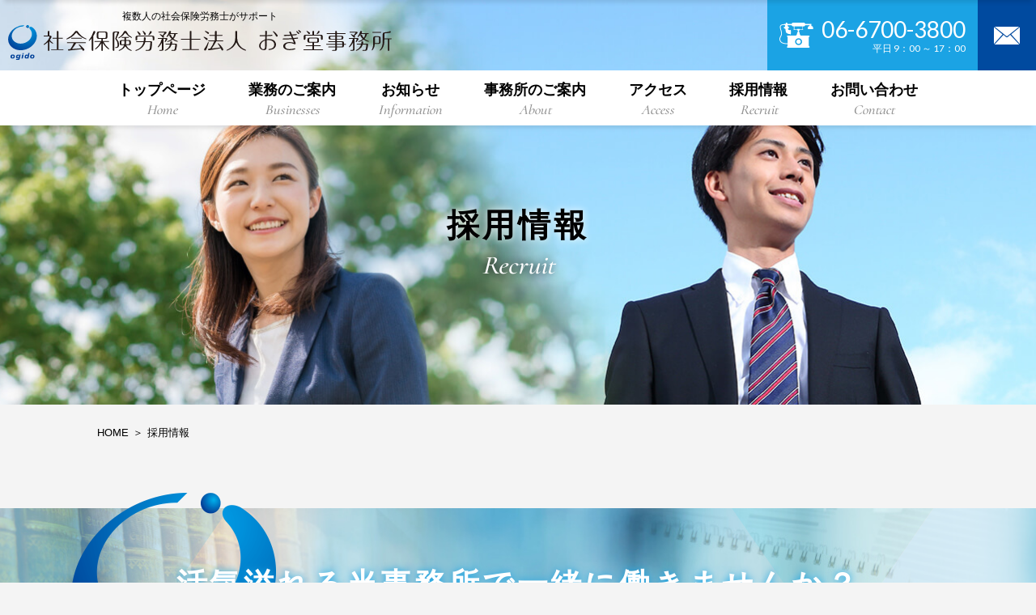

--- FILE ---
content_type: text/html; charset=UTF-8
request_url: https://sr-ogido.com/recruit/
body_size: 8184
content:
<!DOCTYPE html>
<html lang="ja">
<head>
<!-- Google Tag Manager -->
<script>(function(w,d,s,l,i){w[l]=w[l]||[];w[l].push({'gtm.start':
new Date().getTime(),event:'gtm.js'});var f=d.getElementsByTagName(s)[0],
j=d.createElement(s),dl=l!='dataLayer'?'&l='+l:'';j.async=true;j.src=
'https://www.googletagmanager.com/gtm.js?id='+i+dl;f.parentNode.insertBefore(j,f);
})(window,document,'script','dataLayer','GTM-NCHC8RC');</script>
<!-- End Google Tag Manager -->
<meta charset="UTF-8">
<title>採用情報 | 社会保険労務士法人 おぎ堂事務所</title>
<meta name="SKYPE_TOOLBAR" content="SKYPE_TOOLBAR_PARSER_COMPATIBLE">
<meta name="format-detection" content="telephone=no">
<meta http-equiv="X-UA-Compatible" content="IE=Edge">
<link rel="icon" type="image/png" href="/favicon.png">

<!-- All in One SEO Pack 2.10.1 by Michael Torbert of Semper Fi Web Design[493,500] -->
<meta name="description"  content="「おぎ堂社会保険労務士事務所」採用情報ページです。おぎ堂社会保険労務士事務所では、社会保険労務士スタッフ・補助スタッフ・アルバイトスタッフを募集しています。" />

<meta name="keywords"  content="おぎ堂社会保険労務士事務所,採用情報,社会保険労務士募集,人材募集" />

<link rel="canonical" href="https://sr-ogido.com/recruit/" />
<meta property="og:title" content="採用情報 | 社会保険労務士法人 おぎ堂事務所" />
<meta property="og:type" content="article" />
<meta property="og:url" content="https://sr-ogido.com/recruit/" />
<meta property="og:image" content="https://sr-ogido.com/img/common/ogp_logo.png" />
<meta property="og:site_name" content="社会保険労務士法人 おぎ堂事務所" />
<meta property="fb:app_id" content="319733455318088" />
<meta property="og:description" content="「おぎ堂社会保険労務士事務所」採用情報ページです。おぎ堂社会保険労務士事務所では、社会保険労務士スタッフ・補助スタッフ・アルバイトスタッフを募集しています。" />
<meta property="article:published_time" content="2019-01-16T06:27:35Z" />
<meta property="article:modified_time" content="2021-08-02T01:25:09Z" />
<meta name="twitter:card" content="summary" />
<meta name="twitter:title" content="採用情報 | 社会保険労務士法人 おぎ堂事務所" />
<meta name="twitter:description" content="「おぎ堂社会保険労務士事務所」採用情報ページです。おぎ堂社会保険労務士事務所では、社会保険労務士スタッフ・補助スタッフ・アルバイトスタッフを募集しています。" />
<meta name="twitter:image" content="https://sr-ogido.com/img/common/ogp_logo.png" />
<meta itemprop="image" content="https://sr-ogido.com/img/common/ogp_logo.png" />
			<script type="text/javascript" >
				window.ga=window.ga||function(){(ga.q=ga.q||[]).push(arguments)};ga.l=+new Date;
				ga('create', 'UA-132672328-3', 'auto');
				// Plugins
				
				ga('send', 'pageview');
			</script>
			<script async src="https://www.google-analytics.com/analytics.js"></script>
			<!-- /all in one seo pack -->
<link rel='dns-prefetch' href='//s.w.org' />
		<script type="text/javascript">
			window._wpemojiSettings = {"baseUrl":"https:\/\/s.w.org\/images\/core\/emoji\/11\/72x72\/","ext":".png","svgUrl":"https:\/\/s.w.org\/images\/core\/emoji\/11\/svg\/","svgExt":".svg","source":{"concatemoji":"https:\/\/sr-ogido.com\/wp\/wp-includes\/js\/wp-emoji-release.min.js?ver=4.9.26"}};
			!function(e,a,t){var n,r,o,i=a.createElement("canvas"),p=i.getContext&&i.getContext("2d");function s(e,t){var a=String.fromCharCode;p.clearRect(0,0,i.width,i.height),p.fillText(a.apply(this,e),0,0);e=i.toDataURL();return p.clearRect(0,0,i.width,i.height),p.fillText(a.apply(this,t),0,0),e===i.toDataURL()}function c(e){var t=a.createElement("script");t.src=e,t.defer=t.type="text/javascript",a.getElementsByTagName("head")[0].appendChild(t)}for(o=Array("flag","emoji"),t.supports={everything:!0,everythingExceptFlag:!0},r=0;r<o.length;r++)t.supports[o[r]]=function(e){if(!p||!p.fillText)return!1;switch(p.textBaseline="top",p.font="600 32px Arial",e){case"flag":return s([55356,56826,55356,56819],[55356,56826,8203,55356,56819])?!1:!s([55356,57332,56128,56423,56128,56418,56128,56421,56128,56430,56128,56423,56128,56447],[55356,57332,8203,56128,56423,8203,56128,56418,8203,56128,56421,8203,56128,56430,8203,56128,56423,8203,56128,56447]);case"emoji":return!s([55358,56760,9792,65039],[55358,56760,8203,9792,65039])}return!1}(o[r]),t.supports.everything=t.supports.everything&&t.supports[o[r]],"flag"!==o[r]&&(t.supports.everythingExceptFlag=t.supports.everythingExceptFlag&&t.supports[o[r]]);t.supports.everythingExceptFlag=t.supports.everythingExceptFlag&&!t.supports.flag,t.DOMReady=!1,t.readyCallback=function(){t.DOMReady=!0},t.supports.everything||(n=function(){t.readyCallback()},a.addEventListener?(a.addEventListener("DOMContentLoaded",n,!1),e.addEventListener("load",n,!1)):(e.attachEvent("onload",n),a.attachEvent("onreadystatechange",function(){"complete"===a.readyState&&t.readyCallback()})),(n=t.source||{}).concatemoji?c(n.concatemoji):n.wpemoji&&n.twemoji&&(c(n.twemoji),c(n.wpemoji)))}(window,document,window._wpemojiSettings);
		</script>
		<style type="text/css">
img.wp-smiley,
img.emoji {
	display: inline !important;
	border: none !important;
	box-shadow: none !important;
	height: 1em !important;
	width: 1em !important;
	margin: 0 .07em !important;
	vertical-align: -0.1em !important;
	background: none !important;
	padding: 0 !important;
}
</style>
<link rel='stylesheet' id='responsive-lightbox-swipebox-css'  href='https://sr-ogido.com/wp/wp-content/plugins/responsive-lightbox/assets/swipebox/css/swipebox.min.css?ver=2.0.5' type='text/css' media='all' />
<link rel='stylesheet' id='awesome-css'  href='https://use.fontawesome.com/releases/v5.2.0/css/all.css?ver=4.9.26' type='text/css' media='all' />
<link rel='stylesheet' id='gFont-css'  href='https://fonts.googleapis.com/css?family=Dancing+Script%7CLato%7CCormorant+Upright%3A400%2C500&#038;ver=4.9.26' type='text/css' media='all' />
<link rel='stylesheet' id='typekit-css'  href='https://use.typekit.net/ybw1amx.css?ver=4.9.26' type='text/css' media='all' />
<link rel='stylesheet' id='yakuhanjp-css'  href='https://cdn.jsdelivr.net/npm/yakuhanjp@3.0.0/dist/css/yakuhanjp_s.min.css?ver=4.9.26' type='text/css' media='all' />
<link rel='stylesheet' id='yakuhanmp-css'  href='https://cdn.jsdelivr.net/npm/yakuhanjp@3.0.0/dist/css/yakuhanmp_s.min.css?ver=4.9.26' type='text/css' media='all' />
<link rel='stylesheet' id='aos-css'  href='https://unpkg.com/aos@next/dist/aos.css?ver=4.9.26' type='text/css' media='all' />
<link rel='stylesheet' id='drawer-css'  href='https://sr-ogido.com/css/drawer.min.css?ver=4.9.26' type='text/css' media='all' />
<link rel='stylesheet' id='slick-css'  href='https://sr-ogido.com/css/slick.css?ver=4.9.26' type='text/css' media='all' />
<link rel='stylesheet' id='sasstyle-css'  href='https://sr-ogido.com/css/style.css?ver=4.9.26' type='text/css' media='all' />
<link rel='stylesheet' id='builtin-css'  href='https://sr-ogido.com/wp/wp-content/themes/ogido-sr/style.css?ver=4.9.26' type='text/css' media='all' />
<script type='text/javascript' src='https://ajax.googleapis.com/ajax/libs/jquery/1.11.3/jquery.min.js?ver=4.9.26'></script>
<script type='text/javascript' src='https://sr-ogido.com/wp/wp-content/plugins/responsive-lightbox/assets/swipebox/js/jquery.swipebox.min.js?ver=2.0.5'></script>
<script type='text/javascript' src='https://sr-ogido.com/wp/wp-content/plugins/responsive-lightbox/assets/infinitescroll/infinite-scroll.pkgd.min.js?ver=4.9.26'></script>
<script type='text/javascript'>
/* <![CDATA[ */
var rlArgs = {"script":"swipebox","selector":"lightbox","customEvents":"","activeGalleries":"1","animation":"1","hideCloseButtonOnMobile":"0","removeBarsOnMobile":"0","hideBars":"1","hideBarsDelay":"5000","videoMaxWidth":"1080","useSVG":"1","loopAtEnd":"0","woocommerce_gallery":"0","ajaxurl":"https:\/\/sr-ogido.com\/wp\/wp-admin\/admin-ajax.php","nonce":"e9c9e972e5"};
/* ]]> */
</script>
<script type='text/javascript' src='https://sr-ogido.com/wp/wp-content/plugins/responsive-lightbox/js/front.js?ver=2.0.5'></script>
<script type='text/javascript' src='https://unpkg.com/aos@next/dist/aos.js?ver=4.9.26'></script>
<script type='text/javascript' src='https://sr-ogido.com/js/iscroll.js?ver=4.9.26'></script>
<script type='text/javascript' src='https://sr-ogido.com/js/drawer.min.js?ver=4.9.26'></script>
<script type='text/javascript' src='https://sr-ogido.com/js/slick.min.js?ver=4.9.26'></script>
<script type='text/javascript' src='https://sr-ogido.com/js/ofi.min.js?ver=4.9.26'></script>
<script type='text/javascript' src='https://sr-ogido.com/js/useful.js?ver=4.9.26'></script>
<script type='text/javascript' src='https://sr-ogido.com/js/common.js?ver=4.9.26'></script>
<script type='text/javascript' src='https://sr-ogido.com/js/imagesloaded.pkgd.min.js?ver=4.9.26'></script>
<script type='text/javascript' src='https://sr-ogido.com/js/jquery.matchHeight-min.js?ver=4.9.26'></script>
<link rel='shortlink' href='https://sr-ogido.com/?p=23' />
<script type="text/javascript">
  if ((navigator.userAgent.indexOf('iPad') > 0)) {
    document.write('<meta name="viewport" content="width=1400, maximum-scale=1, user-scalable=1.0">');
  }else{
    document.write('<meta name="viewport" content="width=device-width,initial-scale=1.0">');
  }
</script>
<!--[if lt IE 9]>
<script src="https://cdn.jsdelivr.net/html5shiv/3.7.3/html5shiv.min.js"></script>
<script src="https://cdn.jsdelivr.net/selectivizr/1.0.2/selectivizr.min.js"></script>
<script src="https://cdn.jsdelivr.net/respond/1.4.2/respond.min.js"></script>
<![endif]-->
</head>

<body class="page-template-default page page-id-23 drawer drawer--right recruit">
<!-- Google Tag Manager (noscript) -->
<noscript><iframe src="https://www.googletagmanager.com/ns.html?id=GTM-NCHC8RC"
height="0" width="0" style="display:none;visibility:hidden"></iframe></noscript>
<!-- End Google Tag Manager (noscript) -->
<noscript><div class="noscript"><p>当サイトを快適にご利用いただくには、ブラウザでJavaScriptを有効にしてください。</p></div></noscript>

  <header class="site_header">
    <div class="inner">
      <p class="site_id"><span>複数人の社会保険労務士がサポート</span>
	  <a class="sp_none" href="https://sr-ogido.com/"><img src="https://sr-ogido.com/img/common/logo.svg" alt="社会保険労務士法人 おぎ堂事務所"></a>
	  <a class="pc_none" href="https://sr-ogido.com/"><img src="https://sr-ogido.com/img/common/logo_sp.svg" alt="社会保険労務士法人 おぎ堂事務所"></a>
	  </p>
      <div class="header_contact"><a class="header_tel" href="tel:0667003800"><img src="https://sr-ogido.com/img/common/ico_tel.png" alt="電話番号：0667003800">
          <p class="tel_number">06-6700-3800<span>平日 9：00 ～ 17：00</span></p></a><a class="header_mail" href="https://sr-ogido.com/contact/"><img src="https://sr-ogido.com/img/common/ico_mail.png" alt="メールでのお問い合わせはこちらから"></a></div>
    </div>
    <!-- ハンバーガーボタン-->
    <button class="drawer-toggle drawer-hamburger" type="button"><span class="sr-only">toggle navigation</span><span class="drawer-hamburger-icon"></span></button>
    <nav class="global_nav drawer-nav">
      <ul class="drawer-menu">
        <li><a href="https://sr-ogido.com/">トップページ<span>Home</span></a></li>
        <li class="dropdown"><a href="https://sr-ogido.com/businesses/">業務のご案内<span>Businesses</span></a></li>
        <li><a href="https://sr-ogido.com/information/">お知らせ<span>Information</span></a></li>
        <li class="dropdown"><a href="https://sr-ogido.com/about/">事務所のご案内<span>About</span></a></li>
		<li class="dropdown"><a href="https://sr-ogido.com/access/">アクセス<span>Access</span></a></li>
        <li class="dropdown"><a href="https://sr-ogido.com/recruit/">採用情報<span>Recruit</span></a></li>
        <li><a href="https://sr-ogido.com/contact/">お問い合わせ<span>Contact</span></a></li>
        <li class="privacy"><a href="https://sr-ogido.com/privacy/">セキュリティ体制・<br>プライバシーポリシー</a></li>
        <li class="tel_area">
          <p class="note">お電話でのお問い合わせ</p><a href="tel:0667003800">
            <p class="tel_number">06-6700-3800<span>平日 9：00 ～ 17：00</span></p></a>
        </li>
      </ul>
      <!--global_nav-->
    </nav>
  </header>

  <!-- ▼ floater_nav ▼ -->
  <div class="floater_nav">
    <div class="floater_nav_inner">
      <div class="floater_logo"><a href="https://sr-ogido.com/"><img src="https://sr-ogido.com/img/common/logo_img.svg" alt="社会保険労務士法人 おぎ堂事務所"></a></div>
      <nav>
        <ul>
          <li><a href="https://sr-ogido.com/">トップページ<span>Home</span></a></li>
          <li class="dropdown"><a href="https://sr-ogido.com/businesses/">業務のご案内<span>Businesses</span></a></li>
          <li><a href="https://sr-ogido.com/information/">お知らせ<span>Information</span></a></li>
          <li class="dropdown"><a href="https://sr-ogido.com/about/">事務所のご案内<span>About</span></a></li>
          <li class="dropdown"><a href="https://sr-ogido.com/access/">アクセス<span>Access</span></a></li>
          <li class="dropdown"><a href="https://sr-ogido.com/recruit/">採用情報<span>Recruit</span></a></li>
          <li><a href="https://sr-ogido.com/contact/">お問い合わせ<span>Contact</span></a></li>
        </ul>
      </nav>
      <div class="header_contact"><a class="header_tel" href="tel:0667003800">
        <p class="tel_number">06-6700-3800<span>平日 9：00 ～ 17：00</span></p></a><a class="header_mail" href="https://sr-ogido.com/contact/"><img src="https://sr-ogido.com/img/common/ico_mail.png" alt=""></a></div>
    </div>
  </div>
  <!-- /.floater_nav-->

      <div class="main_title">
            <h1 class="page_title">採用情報<span>Recruit</span></h1>
          </div>
    <!-- /.main_ title -->

    <div class="breadcrumb"><ul itemprop="Breadcrumb" itemscope itemtype="http://data-vocabulary.org/BreadcrumbList"><li itemprop="itemListElement" itemscope itemtype="http://schema.org/ListItem"><a itemprop="item" href="https://sr-ogido.com/" class="home"><span itemprop="name">HOME</span></a><meta itemprop="position" content="1"></li><li itemprop="itemListElement" itemscope itemtype="http://schema.org/ListItem"><a itemprop="item" href="https://sr-ogido.com/recruit/"><span itemprop="name">採用情報</span></a><meta itemprop="position" content="2"></li></ul></div>    <!-- /.breadcrumb() -->
  
<main role="main">
  <section class="careers-detail">
    <div class="careers-head_box">
      <h2 class="careers-head">活気溢れる当事務所で<br class="xs_only">一緒に働きませんか？</h2>
    </div>
    <div class="careers-inner">
      <p class="careers-detail_text">大阪市平野区で開業し、様々なお客様に愛される社会保険労務士事務所、<br class="xs_none">会計事務所となりました。<br class="xs_none">着実にお客様も増加していき、社員も70名を超え成長を続けています。<br class="xs_none">当事務所は税務・会計・労務面など、<br class="xs_none">お客様からの相談窓口として広く対応できる存在を目指しています。<br class="xs_none">社員の平均勤続年数も10年と落ち着いた働き方をしたい方にぴったりの職場です。</p>
      <p class="careers-detail_lead">ホームページを見て、私たちと共に<br class="pc_none">お客様をサポートしたいと思った方！<br>お気軽にご応募ください。</p>
      <div class="careers-detail_category audit">
        <h3 class="category_title">巡回スタッフ</h3>
        <p>社会保険労務士業務を行っていただくスタッフです。<br>具体的には顧問先企業に訪問しての人事労務管理の指導、就業規則の策定、助成金の申請補助<br>労働保険・社会保険関係書類の作成及び行政官庁への届出業務等に従事していただきます。</p>
        <!-- <a class="btn border" href="[home_url]careers_detail/"><span>募集要項はこちら</span></a> -->
      </div>
      <div class="careers-detail_category affairs">
        <h3 class="category_title">専門事務スタッフ</h3>
        <p>社労士補助メインの事務スタッフです。<br>正社員として事務業務を担当していただき、労務に関する知識・経験を積むことができます。</p>
        <!-- <a class="btn border" href="[home_url]careers_detail/"><span>募集要項はこちら</span></a> -->
      </div>
      <div class="careers-detail_category part">
        <h3 class="category_title">パート・アルバイトスタッフ</h3>
        <p>パートタイム勤務で事務業務をしていただきます。<br>書類整理や、簡単なデータ入力から始めていただきますので未経験の方も安心です。<br>資格取得のために勉強の時間を確保したい、家事や子育てを優先させたいという方は<br class="sp_none">要望に合わせて勤務時間の相談に応じます。</p>
        <!-- <a class="btn border" href="[home_url]careers_detail/"><span>募集要項はこちら</span></a> -->
      </div>
      <div class="careers-detail_category social_insurance_laborpart">
        <h3 class="category_title">おぎ堂会計事務所でも募集を行っております</h3>
        <a class="btn border" href="https://m-ogido.com" target="_blank"><span>詳しくはこちら</span></a>
      </div>
    </div>
  </section>
  <!-- /.detail-->
  <section class="careers-point">
    <h2 class="careers-subhead">社会保険労務士法人 おぎ堂事務所の<br class="xs_only">ここを見て！</h2>
    <div class="careers-inner">
      <div class="careers-point_box">
        <h3 class="contents_head"><span>01</span>成長し続けています ◎</h3>
        <div class="careers-point_detail">
          <div class="text_area">
          <p>これまで関西を中心に１３００を超える顧問先と取引を行うなど、豊富な実績を誇る事務所です。<br>着実にお客様も増加していき、設立３０年目を迎えた今でも変わらず成長をつづけております。</p>
          </div>
          <figure><img src="https://sr-ogido.com/img/recruit/careers/img_careers_04.jpg" alt=""></figure>
        </div>
      </div>
      <div class="careers-point_box">
        <h3 class="contents_head"><span>02</span>働く環境が良好です ◎</h3>
        <div class="careers-point_detail">
          <div class="text_area">
          <p>弊所は、同業の中でも残業時間は少なめ！ワークライフバランスがとれることが魅力です。</p><br><p>定時退社後は提携する専門学校に通ってスキルＵＰを目指すスタッフも多数！（受講費用の割引制度あり）<br>また、事務所に残って社労士を目指すスタッフ同士で勉強する設備も整っております。<br>他にも、有給を取りやすい環境づくりも既に進んでおりますので、まとまった休みで旅行に行ったり、お子さんの学校行事にも参加しやすい環境です！</p>
          </div>
          <figure><img src="https://sr-ogido.com/img/recruit/careers/img_careers_05.jpg" alt=""></figure>
        </div>
      </div>
      <div class="careers-point_box">
        <h3 class="contents_head"><span>03</span>社内の雰囲気が良いです ◎ </h3>
        <div class="careers-point_detail">
          <div class="text_area">
          <p>勤続年数10年以上の方が多数！スタッフの定着率が高い一方で、最近は若手が増えてきており、20代から30代の若手も活躍中です。<br>社員全員での忘年会や、表彰式、年度更新の打ち上げ会、遠足などのイベントもあります。<br>風通しがよく、和気あいあいとした雰囲気の職場です。</p>
          </div>
          <figure><img src="https://sr-ogido.com/img/recruit/careers/img_careers_06.jpg" alt=""></figure>
        </div>
      </div>
      <div class="careers-point_box">
        <h3 class="contents_head"><span>04</span>入社後の教育制度が整っています ◎</h3>
        <div class="careers-point_detail">
          <div class="text_area">
          <p>弊所では社内研修制度があり、研修項目ごとに先輩が丁寧に研修をします。<br>研修後も慣れるまでは先輩がフォロー・チェックを行い、一人前のスタッフとして業務がこなせるまでしっかりサポートします。<br>また、定期的に所内研修・外部の研修に参加することで常に新しい知識を積み重ねていくことができます。</p>
          </div>
          <figure><img src="https://sr-ogido.com/img/recruit/careers/img_careers_07.jpg" alt=""></figure>
        </div>
      </div>
        <!-- <a class="btn border" href="[home_url]"><span>働き方・教育体制を<br class="xs_only">詳しく見る</span></a> -->
    </div>
  </section>
  <!-- /.point-->
</main>

<div class="banner">
  <div class="banner_certification">
    <a class="banner_certification_link" href="https://www.shakaihokenroumushi.jp/organization/tabid/507/Default.aspx" target="_blank">
      <img src="/img/common/mark_srp.png" alt ="SRP" width="417" height="417">
    </a>
    <a class="banner_certification_link" href="https://web.sr-shindan.jp/corp/detail/2045/index.html" target="_blank">
      <img src="/img/common/mark_workplace.png" alt ="社労士診断認証制度 職場環境改善宣言企業" width="417" height="417">
    </a>
    <a class="banner_certification_link" href="https://web.sr-shindan.jp/corp/detail/2045/index.html" target="_blank">
      <img src="/img/common/mark_management.png" alt ="社労士診断認証制度 経営労務診断適合企業" width="417" height="417">
    </a>
  </div>
  <figure class="banner_logo"><img src="/img/common/logo.svg" alt="社会保険労務士法人 おぎ堂事務所"></figure>
  <p class="banner_lead">労務・就業規則・労災保険、<br class="pc_none">お気軽にお問い合わせください</p>
  <div class="contact"><a class="banner_tel" href="tel:0667003800">
      <p class="tel_number">06-6700-3800<span>平日 9：00 ～ 17：00</span></p></a><a class="banner_mail" href="/contact/">
      <p>メールでのお問い合わせ</p></a></div>
</div>

<footer class="site_footer">
  <div class="footer_inner">
    <!-- <nav class="footer_nav">
          <div class="nav_inner">
            <p><a href="/">HOME</a></p>
            <ul>
              <li><a href="https://sr-ogido.com/">HOME</a></li>
              <li><a href="https://sr-ogido.com/">新着情報</a></li>
              <li><a href="https://sr-ogido.com/recruit/">採用情報</a></li>
              <li><a href="https://sr-ogido.com/contact/">お問い合わせ</a></li>
              <li><a href="https://sr-ogido.com/">個人情報保護方針</a></li>
            </ul>
          </div>
          <div class="nav_inner">
            <p><a href="https://sr-ogido.com/businesses/">業務のご案内</a></p>
            <ul class="lower">
              <li><a href="https://sr-ogido.com/">労務コンサルティング</a></li>
              <li><a href="https://sr-ogido.com/">助成金</a></li>
              <li><a href="https://sr-ogido.com/">労務トラブル・労基署対応</a></li>
              <li><a href="https://sr-ogido.com/">社会保険手続き</a></li>
              <li><a href="https://sr-ogido.com/">外国人雇用・行政書士業務</a></li>
            </ul>
          </div>
          <div class="nav_inner no_title">
            <ul class="lower">
              <li><a href="https://sr-ogido.com/">就業規則の作成</a></li>
              <li><a href="https://sr-ogido.com/">経営者の労災</a></li>
              <li><a href="https://sr-ogido.com/">一人親方労災保険特別加入</a></li>
              <li><a href="https://sr-ogido.com/">労務セミナー</a></li>
              <li><a href="https://sr-ogido.com/">報酬基準（料金表）</a></li>
            </ul>
          </div>
          <div class="nav_inner">
            <p><a href="https://sr-ogido.com/about/">事務所のご案内</a></p>
            <ul class="lower">
              <li><a href="https://sr-ogido.com/">経営理念・事務所紹介</a></li>
              <li><a href="https://sr-ogido.com/">代表からのご挨拶</a></li>
              <li><a href="https://sr-ogido.com/">社員紹介</a></li>
              <li><a href="https://sr-ogido.com/">対応エリア</a></li>
            </ul>
          </div>
        </nav> -->
    <div class="footer_logo">
      <a href="https://www.m-ogido.com" target="_blank">
        <img src="https://sr-ogido.com/img/common/logo_sil.svg" alt="おぎ堂会計事務所">
        <p>ホームページはこちら</p>
      </a>
    </div>
    <div class="copyright">&copy; 2019<a href="https://sr-ogido.com/"> Ogido Labor and Social Security Attorney Office.</a></div>
  </div>
</footer>
<div class="page_top"><a href="#" onclick="CUBE.useful.jumpToPageTop();return false;">TOP</a></div>

</body>
</html>


--- FILE ---
content_type: text/css
request_url: https://sr-ogido.com/css/style.css?ver=4.9.26
body_size: 19134
content:
@charset "UTF-8";
/* -------------------------------------------------------------------------

		reset.sass

		要素のデフォルトスタイル、フォントサイズのリセット

------------------------------------------------------------------------- */
/* -------------------------------------------------------------------------

		style reset

------------------------------------------------------------------------- */
/* 
html5doctor.com Reset Stylesheet
v1.6.1
Last Updated: 2010-09-17
Author: Richard Clark - http://richclarkdesign.com 
Twitter: @rich_clark
*/
html, body, div, span, object, iframe,
h1, h2, h3, h4, h5, h6, p, blockquote, pre,
abbr, address, cite, code,
del, dfn, em, img, ins, kbd, q, samp,
small, strong, sub, sup, var,
b, i,
dl, dt, dd, ol, ul, li,
fieldset, form, label, legend,
table, caption, tbody, tfoot, thead, tr, th, td,
article, aside, canvas, details, figcaption, figure,
footer, header, hgroup, menu, nav, section, summary,
time, mark, audio, video, main {
  margin: 0;
  padding: 0;
  border: 0;
  outline: 0;
  font-size: 100%;
  vertical-align: baseline;
  background: transparent;
}

body {
  line-height: 1;
}

article, aside, details, figcaption, figure,
footer, header, hgroup, menu, nav, section, main {
  display: block;
}

ol, ul {
  list-style: none;
}

blockquote, q {
  quotes: none;
}

blockquote:before, blockquote:after,
q:before, q:after {
  content: "";
  content: none;
}

a {
  margin: 0;
  padding: 0;
  font-size: 100%;
  vertical-align: baseline;
  background: transparent;
}

/* change colours to suit your needs */
ins {
  background-color: #ff9;
  color: #000;
  text-decoration: none;
}

/* change colours to suit your needs */
mark {
  background-color: #ff9;
  color: #000;
  font-style: italic;
  font-weight: bold;
}

del {
  text-decoration: line-through;
}

abbr[title], dfn[title] {
  border-bottom: 1px dotted;
  cursor: help;
}

table {
  border-collapse: collapse;
  border-spacing: 0;
}

/* change border colour to suit your needs */
hr {
  display: block;
  height: 1px;
  border: 0;
  border-top: 1px solid #cccccc;
  margin: 1em 0;
  padding: 0;
}

input, select {
  vertical-align: middle;
}

input, textarea {
  margin: 0;
  padding: 0;
}

small {
  font-size: smaller;
}

sup {
  font-size: 0.7em;
  vertical-align: top;
}

sub {
  font-size: 0.7em;
  vertical-align: baseline;
}

/* -------------------------------------------------------------------------

		font styles

------------------------------------------------------------------------- */
/* YUI 3.9.1 (build 5852) Copyright 2013 Yahoo! Inc. http://yuilibrary.com/license/ */
/**
 * Percents could work for IE, but for backCompat purposes, we are using keywords.
 * x-small is for IE6/7 quirks mode.
 */
body {
  font: 81.25%/1.231 arial, sans-serif;
  *font-size: small;
  /* for IE */
  *font: x-small;
  /* for IE in quirks mode */
}

/**
 * Nudge down to get to 13px equivalent for these form elements
 */
select,
input,
button,
textarea {
  font: 99% arial, sans-serif;
}

/**
 * To help tables remember to inherit
 */
table {
  font-size: inherit;
  font: 100%;
}

/**
 * Bump up IE to get to 13px equivalent for these fixed-width elements
 */
pre,
code,
kbd,
samp,
tt {
  font-family: monospace;
  *font-size: 108%;
  line-height: 100%;
}

/* YUI CSS Detection Stamp */
#yui3-css-stamp.cssfonts {
  display: none;
}

/* -------------------------------------------------------------------------

		vars.sass

		scssファイル内で使う変数を定義

------------------------------------------------------------------------- */
/* width
------------------------------------------------- */
/* color
------------------------------------------------- */
/* text color
------------------------------------------------- */
/* fonts
------------------------------------------------- */
/* transition
------------------------------------------------- */
/* -------------------------------------------------------------------------

		function.sass

		scssファイル内で使う関数を定義

------------------------------------------------------------------------- */
/* -------------------------------------------------------------------------

    mixin.sass

    mixinを定義

------------------------------------------------------------------------- */
/* -------------------------------------------------------------------------

		util.sass

		案件に依存せず汎用的に使うClassを定義

------------------------------------------------------------------------- */
/* layout
------------------------------------------------- */
.image_text_view_l,
.image_text_view_r {
  overflow: hidden;
}
@media only screen and (max-width: 768px) {
  .image_text_view_l,
.image_text_view_r {
    overflow: visible;
  }
}

.image_text_view_l .img {
  float: left;
  margin-right: 50px;
}
@media only screen and (max-width: 768px) {
  .image_text_view_l .img {
    width: 100%;
    float: none;
    margin: 0 auto 20px;
  }
}

.image_text_view_r .img {
  float: right;
  margin-left: 50px;
}
@media only screen and (max-width: 768px) {
  .image_text_view_r .img {
    width: 100%;
    float: none;
    margin: 0 auto 20px;
  }
}

.image_text_view_l .img > div,
.image_text_view_r .img > div {
  margin-bottom: 15px;
}

.image_text_view_l .img img,
.image_text_view_r .img img {
  vertical-align: bottom;
  max-width: 100%;
  height: auto;
}

.image_text_view_l .text,
.image_text_view_r .text {
  overflow: hidden;
  line-height: 1.8;
}
.image_text_view_l .text p,
.image_text_view_r .text p {
  margin-bottom: 1em;
  line-height: 1.8;
}
.image_text_view_l .text p:last-child,
.image_text_view_r .text p:last-child {
  margin-bottom: 0;
}
@media only screen and (max-width: 768px) {
  .image_text_view_l .text,
.image_text_view_r .text {
    overflow: visible;
  }
}

@media only screen and (max-width: 768px) {
  .image_text_view_l .text {
    margin-left: 0 !important;
  }
}

@media only screen and (max-width: 768px) {
  .image_text_view_r .text {
    margin-right: 0 !important;
  }
}

/* br
------------------------------------------------- */
.pc_none {
  display: none !important;
}
@media screen and (max-width: 768px) {
  .pc_none {
    display: inline-block !important;
  }
}

@media screen and (max-width: 768px) {
  .sp_none {
    display: none !important;
  }
}

@media screen and (max-width: 480px) {
  .xs_none {
    display: none;
  }
}

.xs_only {
  display: none;
}
@media screen and (max-width: 480px) {
  .xs_only {
    display: inline-block;
  }
}

/* float clear
------------------------------------------------- */
/*for modern browser*/
.clear_fix:after {
  content: ".";
  display: block;
  height: 0;
  clear: both;
  font-size: 0;
  line-height: 0;
  visibility: hidden;
}

/*for IE 5.5-7*/
.clear_fix {
  zoom: 1;
}

.clear_both {
  clear: both;
  height: 1px;
  font-size: 1px;
  text-align: center;
  line-height: 0;
}

.clear {
  clear: both;
}

/* float
------------------------------------------------- */
.float_r {
  float: right;
  display: inline;
}

.float_l {
  float: left;
  display: inline;
}

/* margin + padding （0から5刻みでクラスを定義 ex: mb0, mb5, mb10...）
------------------------------------------------- */
.mt0 {
  margin-top: 0px !important;
}

.mb0 {
  margin-bottom: 0px !important;
}

.mr0 {
  margin-right: 0px !important;
}

.ml0 {
  margin-left: 0px !important;
}

.mt5 {
  margin-top: 5px !important;
}

.mb5 {
  margin-bottom: 5px !important;
}

.mr5 {
  margin-right: 5px !important;
}

.ml5 {
  margin-left: 5px !important;
}

.mt10 {
  margin-top: 10px !important;
}

.mb10 {
  margin-bottom: 10px !important;
}

.mr10 {
  margin-right: 10px !important;
}

.ml10 {
  margin-left: 10px !important;
}

.mt15 {
  margin-top: 15px !important;
}

.mb15 {
  margin-bottom: 15px !important;
}

.mr15 {
  margin-right: 15px !important;
}

.ml15 {
  margin-left: 15px !important;
}

.mt20 {
  margin-top: 20px !important;
}

.mb20 {
  margin-bottom: 20px !important;
}

.mr20 {
  margin-right: 20px !important;
}

.ml20 {
  margin-left: 20px !important;
}

.mt25 {
  margin-top: 25px !important;
}

.mb25 {
  margin-bottom: 25px !important;
}

.mr25 {
  margin-right: 25px !important;
}

.ml25 {
  margin-left: 25px !important;
}

.mt30 {
  margin-top: 30px !important;
}

.mb30 {
  margin-bottom: 30px !important;
}

.mr30 {
  margin-right: 30px !important;
}

.ml30 {
  margin-left: 30px !important;
}

.mt35 {
  margin-top: 35px !important;
}

.mb35 {
  margin-bottom: 35px !important;
}

.mr35 {
  margin-right: 35px !important;
}

.ml35 {
  margin-left: 35px !important;
}

.mt40 {
  margin-top: 40px !important;
}

.mb40 {
  margin-bottom: 40px !important;
}

.mr40 {
  margin-right: 40px !important;
}

.ml40 {
  margin-left: 40px !important;
}

.mt45 {
  margin-top: 45px !important;
}

.mb45 {
  margin-bottom: 45px !important;
}

.mr45 {
  margin-right: 45px !important;
}

.ml45 {
  margin-left: 45px !important;
}

.mt50 {
  margin-top: 50px !important;
}

.mb50 {
  margin-bottom: 50px !important;
}

.mr50 {
  margin-right: 50px !important;
}

.ml50 {
  margin-left: 50px !important;
}

.mt55 {
  margin-top: 55px !important;
}

.mb55 {
  margin-bottom: 55px !important;
}

.mr55 {
  margin-right: 55px !important;
}

.ml55 {
  margin-left: 55px !important;
}

.mt60 {
  margin-top: 60px !important;
}

.mb60 {
  margin-bottom: 60px !important;
}

.mr60 {
  margin-right: 60px !important;
}

.ml60 {
  margin-left: 60px !important;
}

.mt65 {
  margin-top: 65px !important;
}

.mb65 {
  margin-bottom: 65px !important;
}

.mr65 {
  margin-right: 65px !important;
}

.ml65 {
  margin-left: 65px !important;
}

.mt70 {
  margin-top: 70px !important;
}

.mb70 {
  margin-bottom: 70px !important;
}

.mr70 {
  margin-right: 70px !important;
}

.ml70 {
  margin-left: 70px !important;
}

.mt75 {
  margin-top: 75px !important;
}

.mb75 {
  margin-bottom: 75px !important;
}

.mr75 {
  margin-right: 75px !important;
}

.ml75 {
  margin-left: 75px !important;
}

.mt80 {
  margin-top: 80px !important;
}

.mb80 {
  margin-bottom: 80px !important;
}

.mr80 {
  margin-right: 80px !important;
}

.ml80 {
  margin-left: 80px !important;
}

.mt85 {
  margin-top: 85px !important;
}

.mb85 {
  margin-bottom: 85px !important;
}

.mr85 {
  margin-right: 85px !important;
}

.ml85 {
  margin-left: 85px !important;
}

.mt90 {
  margin-top: 90px !important;
}

.mb90 {
  margin-bottom: 90px !important;
}

.mr90 {
  margin-right: 90px !important;
}

.ml90 {
  margin-left: 90px !important;
}

.mt95 {
  margin-top: 95px !important;
}

.mb95 {
  margin-bottom: 95px !important;
}

.mr95 {
  margin-right: 95px !important;
}

.ml95 {
  margin-left: 95px !important;
}

.mt100 {
  margin-top: 100px !important;
}

.mb100 {
  margin-bottom: 100px !important;
}

.mr100 {
  margin-right: 100px !important;
}

.ml100 {
  margin-left: 100px !important;
}

.pt0 {
  padding-top: 0px !important;
}

.pb0 {
  padding-bottom: 0px !important;
}

.pr0 {
  padding-right: 0px !important;
}

.pl0 {
  padding-left: 0px !important;
}

.pt5 {
  padding-top: 5px !important;
}

.pb5 {
  padding-bottom: 5px !important;
}

.pr5 {
  padding-right: 5px !important;
}

.pl5 {
  padding-left: 5px !important;
}

.pt10 {
  padding-top: 10px !important;
}

.pb10 {
  padding-bottom: 10px !important;
}

.pr10 {
  padding-right: 10px !important;
}

.pl10 {
  padding-left: 10px !important;
}

.pt15 {
  padding-top: 15px !important;
}

.pb15 {
  padding-bottom: 15px !important;
}

.pr15 {
  padding-right: 15px !important;
}

.pl15 {
  padding-left: 15px !important;
}

.pt20 {
  padding-top: 20px !important;
}

.pb20 {
  padding-bottom: 20px !important;
}

.pr20 {
  padding-right: 20px !important;
}

.pl20 {
  padding-left: 20px !important;
}

.pt25 {
  padding-top: 25px !important;
}

.pb25 {
  padding-bottom: 25px !important;
}

.pr25 {
  padding-right: 25px !important;
}

.pl25 {
  padding-left: 25px !important;
}

.pt30 {
  padding-top: 30px !important;
}

.pb30 {
  padding-bottom: 30px !important;
}

.pr30 {
  padding-right: 30px !important;
}

.pl30 {
  padding-left: 30px !important;
}

.pt35 {
  padding-top: 35px !important;
}

.pb35 {
  padding-bottom: 35px !important;
}

.pr35 {
  padding-right: 35px !important;
}

.pl35 {
  padding-left: 35px !important;
}

.pt40 {
  padding-top: 40px !important;
}

.pb40 {
  padding-bottom: 40px !important;
}

.pr40 {
  padding-right: 40px !important;
}

.pl40 {
  padding-left: 40px !important;
}

.pt45 {
  padding-top: 45px !important;
}

.pb45 {
  padding-bottom: 45px !important;
}

.pr45 {
  padding-right: 45px !important;
}

.pl45 {
  padding-left: 45px !important;
}

.pt50 {
  padding-top: 50px !important;
}

.pb50 {
  padding-bottom: 50px !important;
}

.pr50 {
  padding-right: 50px !important;
}

.pl50 {
  padding-left: 50px !important;
}

.pt55 {
  padding-top: 55px !important;
}

.pb55 {
  padding-bottom: 55px !important;
}

.pr55 {
  padding-right: 55px !important;
}

.pl55 {
  padding-left: 55px !important;
}

.pt60 {
  padding-top: 60px !important;
}

.pb60 {
  padding-bottom: 60px !important;
}

.pr60 {
  padding-right: 60px !important;
}

.pl60 {
  padding-left: 60px !important;
}

.pt65 {
  padding-top: 65px !important;
}

.pb65 {
  padding-bottom: 65px !important;
}

.pr65 {
  padding-right: 65px !important;
}

.pl65 {
  padding-left: 65px !important;
}

.pt70 {
  padding-top: 70px !important;
}

.pb70 {
  padding-bottom: 70px !important;
}

.pr70 {
  padding-right: 70px !important;
}

.pl70 {
  padding-left: 70px !important;
}

.pt75 {
  padding-top: 75px !important;
}

.pb75 {
  padding-bottom: 75px !important;
}

.pr75 {
  padding-right: 75px !important;
}

.pl75 {
  padding-left: 75px !important;
}

.pt80 {
  padding-top: 80px !important;
}

.pb80 {
  padding-bottom: 80px !important;
}

.pr80 {
  padding-right: 80px !important;
}

.pl80 {
  padding-left: 80px !important;
}

.pt85 {
  padding-top: 85px !important;
}

.pb85 {
  padding-bottom: 85px !important;
}

.pr85 {
  padding-right: 85px !important;
}

.pl85 {
  padding-left: 85px !important;
}

.pt90 {
  padding-top: 90px !important;
}

.pb90 {
  padding-bottom: 90px !important;
}

.pr90 {
  padding-right: 90px !important;
}

.pl90 {
  padding-left: 90px !important;
}

.pt95 {
  padding-top: 95px !important;
}

.pb95 {
  padding-bottom: 95px !important;
}

.pr95 {
  padding-right: 95px !important;
}

.pl95 {
  padding-left: 95px !important;
}

.pt100 {
  padding-top: 100px !important;
}

.pb100 {
  padding-bottom: 100px !important;
}

.pr100 {
  padding-right: 100px !important;
}

.pl100 {
  padding-left: 100px !important;
}

/* align
------------------------------------------------- */
.align_l {
  text-align: left !important;
}

.align_r {
  text-align: right !important;
}

.align_c {
  text-align: center !important;
}

/* font
------------------------------------------------- */
.smaller {
  font-size: 85% !important;
}

.larger {
  font-size: larger !important;
}

.bold {
  font-weight: bold !important;
}

/* display
------------------------------------------------- */
.block {
  display: block !important;
}

.inline {
  display: inline !important;
}

/* justify layout
Usage:
<ul class="just_layout">
	<li class ="just_item"></li>
</ul>
------------------------------------------------- */
.just_layout {
  text-align: justify;
  text-justify: distribute-all-lines;
  zoom: 1;
  display: block;
  line-height: 0;
}
.just_layout:after {
  line-height: 0;
  visibility: hidden;
  content: "";
  display: inline-block;
  width: 100%;
}
.just_layout .just_item {
  display: inline-block;
  text-align: left;
  vertical-align: top;
  line-height: normal;
}

* html .just_layout .just_item {
  display: inline;
  zoom: 1;
}

*:first-child + html .just_layout .just_item {
  display: inline;
  zoom: 1;
}

/* list
------------------------------------------------- */
.list_disc {
  margin-left: 1.2em;
  list-style: disc;
}

.list_square {
  margin-left: 1.2em;
  list-style: square;
}

.list_decimal {
  margin-left: 1.7em;
  list-style: decimal;
}

.list_decimal_zero {
  margin-left: 2.3em;
  list-style: decimal-leading-zero;
}

/* list style (IE8以上)
------------------------------------------------- */
/* ---- ※ ---- */
.list_asterisk > li {
  text-indent: -1.3em;
  margin-left: 1.3em;
}
.list_asterisk > li:before {
  content: "※ ";
}
.list_asterisk > li > * {
  text-indent: 0;
}

/* ---- ・ ---- */
.list_dot > li {
  text-indent: -1em;
  margin-left: 1em;
}
.list_dot > li:before {
  content: "・";
}
.list_dot > li > * {
  text-indent: 0;
}

/* ---- ● ---- */
.list_circle > li {
  text-indent: -1em;
  margin-left: 1em;
}
.list_circle > li:before {
  content: "● ";
}
.list_circle > li > * {
  text-indent: 0;
}

/* ---- 1. ---- */
.list_decimal_01 > li {
  counter-increment: decimal_01;
  margin-left: 1.2em;
  text-indent: -1.2em;
}
.list_decimal_01 > li:before {
  content: counter(decimal_01) ". ";
}
.list_decimal_01 > li > * {
  text-indent: 0;
}

/* ---- (1) ---- */
.list_decimal_02 > li {
  counter-increment: decimal_02;
  margin-left: 1.5em;
  text-indent: -1.5em;
}
.list_decimal_02 > li:before {
  content: "(" counter(decimal_02) ") ";
}
.list_decimal_02 > li > * {
  text-indent: 0;
}

/* ---- [1] ---- */
.list_decimal_03 > li {
  counter-increment: decimal_03;
  margin-left: 1.5em;
  text-indent: -1.5em;
}
.list_decimal_03 > li:before {
  content: "[" counter(decimal_03) "] ";
}
.list_decimal_03 > li > * {
  text-indent: 0;
}

/* ---- 丸数字 ---- */
.list_decimal_04 > li {
  counter-increment: decimal_04;
  margin-left: 1.5em;
  text-indent: -1.5em;
}
.list_decimal_04 > li:before {
  content: counter(decimal_04);
  border: 1px solid #000;
  padding: 0 3px;
  font-size: 10px;
  margin-right: 5px;
  text-align: center;
  line-height: 1;
  border-radius: 50%;
}
.list_decimal_04 > li > * {
  text-indent: 0;
}

/* ---- upper alpha ---- */
.list_upper_alpha_01 > li {
  counter-increment: upper_alpha_01;
  margin-left: 1.5em;
  text-indent: -1.5em;
}
.list_upper_alpha_01 > li:before {
  content: counter(upper_alpha_01, upper-alpha) ") ";
}
.list_upper_alpha_01 > li > * {
  text-indent: 0;
}

/* 注釈 (IE8以上)
------------------------------------------------- */
/* ---- ※（注釈） ---- */
.notes {
  margin-left: 1.3em;
  text-indent: -1.3em;
}
.notes:before {
  content: "※ ";
}
.notes > * {
  text-indent: 0;
}

/* ---- ※n （番号付き注釈）---- */
.notes_num {
  counter-increment: decimal_notes;
  margin-left: 1.9em;
  text-indent: -1.9em;
}
.notes_num:before {
  content: "※" counter(decimal_notes) " ";
}
.notes_num > * {
  text-indent: 0;
}

/* 章番号用mixin (IE8以上)
usage:
■キャプションに章番号をつける場合
$counterName: oreoreCounter;
.parent-section {
	@include resetCounter($counterName);
	h2 {
		@include addCounter($counterName, '第', '章');
	}
}
■入れ子になってるリストに通し番号(1-1-1など）を付ける場合
$counterName: listCounter;
ol {
	@include resetCounter($counterName);
	li {
		@include addCounters($counterName, '-');
	}
}
------------------------------------------------- */
/* グリッドレイアウト用mixin (IE8以上)
usage:
■12分割で間隔が20pxのグリッドのクラスを作る場合
・SASS
@include grid_system(12, 20px);
・HTML
<div class="grid_system_12">  ← このdivへの幅指定はNG
	<div class="grid_6"></div> ┐
	<div class="grid_3"></div> ├ 子要素は合計が12になるようにクラス名を付ける
	<div class="grid_3"></div> ┘
</div>
------------------------------------------------- */
/* -------------------------------------------------------------------------

		layout.sass

		ヘッダー、フッター、サイドバー等のサイトの構造に関わるスタイルを定義

------------------------------------------------------------------------- */
/* html
------------------------------------------------- */
html {
  font-size: 62.5%;
  line-height: 1;
  overflow-y: scroll;
}

/* body
------------------------------------------------- */
body {
  font-family: "游ゴシック", "Yu Gothic", YuGothic, "ヒラギノ角ゴ Pro W3", "Hiragino Kaku Gothic Pro", Osaka, "ＭＳ Ｐゴシック", "MS PGothic", "メイリオ", Meiryo, sans-serif;
  font-size: 1.6rem;
  font-weight: 500;
  line-height: 1.8;
  position: relative;
  right: 0;
  overflow-x: hidden;
  -webkit-box-sizing: border-box;
          box-sizing: border-box;
  word-wrap: break-word;
  word-break: normal;
  color: #000;
  background: #f4f4f4;
  overflow-wrap: break-word;
  -webkit-text-size-adjust: 100%;
}
body *, body *::before, body *::after {
  -webkit-box-sizing: border-box;
          box-sizing: border-box;
}

/* noscript
------------------------------------------------- */
.noscript {
  font-weight: 　bold;
  padding: 　10px 0;
  text-align: 　center;
  background-color: #1ba3e4;
}

/* header
------------------------------------------------- */
.site_header {
  position: relative;
  z-index: 1010;
  width: 100%;
  height: 155px;
}
@media screen and (max-width: 768px) {
  .site_header {
    position: fixed;
    top: 0;
    left: 0;
    width: 100%;
    height: 80px;
    margin-bottom: 0;
    background: rgba(255, 255, 255, 0.75);
  }
}
.site_header .inner {
  display: -webkit-box;
  display: -ms-flexbox;
  display: flex;
  -webkit-box-pack: justify;
      -ms-flex-pack: justify;
          justify-content: space-between;
}
@media screen and (max-width: 768px) {
  .site_header .inner {
    height: 100%;
  }
}
.site_header .site_id {
  display: -webkit-box;
  display: -ms-flexbox;
  display: flex;
  -webkit-box-align: center;
      -ms-flex-align: center;
          align-items: center;
  -webkit-box-orient: vertical;
  -webkit-box-direction: normal;
      -ms-flex-direction: column;
          flex-direction: column;
  height: 100%;
  padding: 10px;
}
@media screen and (max-width: 768px) {
  .site_header .site_id {
    -webkit-box-align: start;
        -ms-flex-align: start;
            align-items: flex-start;
    padding: 5px 10px;
  }
}
.site_header .site_id span {
  font-size: 1.2rem;
}
@media screen and (max-width: 768px) {
  .site_header .site_id span {
    font-size: 1rem;
  }
}
.site_header .site_id a {
  display: block;
  width: 474px;
}
@media screen and (max-width: 768px) {
  .site_header .site_id a {
    width: auto;
    height: 80%;
  }
  .site_header .site_id a img {
    display: block;
    width: auto;
    height: 80%;
  }
}

.header_contact {
  display: -webkit-box;
  display: -ms-flexbox;
  display: flex;
  -webkit-box-pack: end;
      -ms-flex-pack: end;
          justify-content: flex-end;
}
@media screen and (max-width: 768px) {
  .header_contact {
    display: none;
  }
}
.header_contact .header_tel {
  display: -webkit-box;
  display: -ms-flexbox;
  display: flex;
  -webkit-box-align: center;
      -ms-flex-align: center;
          align-items: center;
  -webkit-box-pack: justify;
      -ms-flex-pack: justify;
          justify-content: space-between;
  padding: 20px 15px;
  color: #fff;
  background: #1ba3e4;
}
.header_contact .header_tel img {
  display: block;
  width: 42px;
  height: 31px;
}
.header_contact .header_tel .tel_number {
  font-family: "Lato", sans-serif;
  font-size: 2.8rem;
  line-height: 1.2;
  padding-left: 10px;
}
.header_contact .header_tel .tel_number span {
  font-size: 1.2rem;
  display: block;
  text-align: right;
}
.header_contact .header_mail {
  display: -webkit-box;
  display: -ms-flexbox;
  display: flex;
  -webkit-box-align: center;
      -ms-flex-align: center;
          align-items: center;
  -webkit-box-pack: center;
      -ms-flex-pack: center;
          justify-content: center;
  padding: 20px;
  background: #004a9f;
}
.header_contact .header_mail img {
  display: block;
  width: 32px;
  height: 22px;
}
.header_contact .header_mail:hover {
  background: #1ba3e4;
}

/* drawer-hamberger
------------------------------------------------- */
.drawer-hamburger {
  display: none;
}
@media screen and (max-width: 768px) {
  .drawer-hamburger {
    top: 10px;
    display: block;
    width: 3rem;
    padding: 10px;
  }
}
.drawer-hamburger .drawer-hamburger-icon, .drawer-hamburger .drawer-hamburger-icon:after, .drawer-hamburger .drawer-hamburger-icon:before {
  height: 2px;
  background: #000;
}

/* gloal navi
------------------------------------------------- */
.drawer--right .global_nav {
  position: relative;
  right: 0;
  overflow: visible;
  width: 100%;
  height: auto;
  background: #fff;
  -webkit-box-shadow: 0 8px 5px -5px rgba(0, 0, 0, 0.1);
          box-shadow: 0 8px 5px -5px rgba(0, 0, 0, 0.1);
}
@media screen and (max-width: 768px) {
  .drawer--right .global_nav {
    position: fixed;
    right: -100%;
    overflow: scroll;
    width: 85vw;
    height: 100vh;
    margin-bottom: 0;
    background: #fff;
  }
}
.drawer--right .global_nav .drawer-menu {
  position: relative;
  display: -webkit-box;
  display: -ms-flexbox;
  display: flex;
  width: 1040px;
  margin: 0 auto;
}
@media screen and (max-width: 768px) {
  .drawer--right .global_nav .drawer-menu {
    display: block;
    overflow: scroll;
    width: 100%;
    height: 100%;
    padding: 20px 0;
  }
}
.drawer--right .global_nav .drawer-menu > li {
  font-size: 1.8rem;
  font-weight: 600;
  line-height: 1.4;
  position: relative;
  display: -webkit-box;
  display: -ms-flexbox;
  display: flex;
  -webkit-box-align: center;
      -ms-flex-align: center;
          align-items: center;
  -webkit-box-flex: 1;
      -ms-flex-positive: 1;
          flex-grow: 1;
  -webkit-box-pack: center;
      -ms-flex-pack: center;
          justify-content: center;
  text-align: center;
}
@media screen and (max-width: 768px) {
  .drawer--right .global_nav .drawer-menu > li {
    display: block;
    margin: 0 20px;
    text-align: left;
    border-bottom: 1px solid #bfbfbf;
  }
  .drawer--right .global_nav .drawer-menu > li:last-of-type {
    border-bottom: none;
  }
}
.drawer--right .global_nav .drawer-menu > li > a {
  display: -webkit-box;
  display: -ms-flexbox;
  display: flex;
  -webkit-box-align: center;
      -ms-flex-align: center;
          align-items: center;
  -webkit-box-orient: vertical;
  -webkit-box-direction: normal;
      -ms-flex-direction: column;
          flex-direction: column;
  -webkit-box-pack: center;
      -ms-flex-pack: center;
          justify-content: center;
  width: 100%;
  padding: 12px 0 8px;
}
@media screen and (max-width: 768px) {
  .drawer--right .global_nav .drawer-menu > li > a {
    display: block;
    padding: 20px 5px;
  }
}
.drawer--right .global_nav .drawer-menu > li > a:hover {
  background: rgba(0, 74, 159, 0.1);
}
.drawer--right .global_nav .drawer-menu > li span {
  font-family: "Cormorant Upright", serif;
  font-size: 1.7rem;
  font-weight: 500;
  font-style: italic;
  color: #929292;
}
@media screen and (max-width: 768px) {
  .drawer--right .global_nav .drawer-menu > li span {
    padding-left: 20px;
  }
}
.drawer--right .global_nav .drawer-menu > li.tel_area {
  display: none;
}
@media screen and (max-width: 768px) {
  .drawer--right .global_nav .drawer-menu > li.tel_area {
    display: block;
    padding-bottom: 60px;
  }
}
.drawer--right .global_nav .drawer-menu > li.tel_area .note {
  font-size: 1.8rem;
  margin-top: 20px;
  text-align: center;
}
.drawer--right .global_nav .drawer-menu > li.tel_area a {
  padding: 10px 0;
}
.drawer--right .global_nav .drawer-menu > li.tel_area .tel_number {
  font-family: "Lato", sans-serif;
  font-size: 3.2rem;
  text-align: center;
  letter-spacing: 0.1em;
  color: #1ba3e4;
}
.drawer--right .global_nav .drawer-menu > li.tel_area .tel_number span {
  font-size: 1.8rem;
  font-style: normal;
  display: block;
  padding-left: 0;
  letter-spacing: normal;
}
.drawer--right .global_nav .drawer-menu > li.privacy {
  display: none;
}
@media screen and (max-width: 768px) {
  .drawer--right .global_nav .drawer-menu > li.privacy {
    display: block;
  }
}

.lower_nav {
  position: absolute;
  top: calc(100% + 10px);
  left: 20px;
  visibility: hidden;
  -webkit-transition: all 0.5s ease;
  transition: all 0.5s ease;
  opacity: 0;
  border: 1px solid #bfbfbf;
  background: rgba(255, 255, 255, 0.8);
}
@media screen and (max-width: 768px) {
  .lower_nav {
    position: static;
    visibility: visible;
    margin-bottom: 10px;
    opacity: 1;
    border: none;
  }
}
.lower_nav::after {
  position: absolute;
  top: -10px;
  left: 0;
  display: block;
  width: 100%;
  height: 10px;
  content: "";
  border-left: 1px solid #bfbfbf;
  background: transparent;
}
@media screen and (max-width: 768px) {
  .lower_nav::after {
    display: none;
    content: "";
  }
}
.lower_nav li {
  -moz-text-align-last: left;
       text-align-last: left;
}
.lower_nav li a {
  font-weight: 400;
  display: block;
  padding: 10px 20px;
  white-space: nowrap;
}
@media screen and (max-width: 768px) {
  .lower_nav li a {
    white-space: normal;
    text-indent: -0.8em;
  }
}
.lower_nav li a::before {
  padding-right: 5px;
  content: "-";
}
.lower_nav li a:hover {
  background: rgba(0, 74, 159, 0.1);
}

.dropdown:hover > .lower_nav {
  visibility: visible;
  opacity: 1;
}

.drawer--right.drawer-open .drawer-hamburger {
  right: 85vw;
}
.drawer--right.drawer-open .drawer-hamburger .drawer-hamburger-icon {
  background: transparent;
}
.drawer--right.drawer-open .drawer-hamburger .drawer-hamburger-icon::before, .drawer--right.drawer-open .drawer-hamburger .drawer-hamburger-icon::after {
  background: #fff;
}

.drawer-overlay {
  z-index: 1009;
  background: rgba(0, 0, 0, 0.7);
}

/* floater_nav
------------------------------------------------- */
.floater_nav {
  position: fixed;
  z-index: 9999;
  top: 0;
  left: 0;
  width: 100%;
  -webkit-transition: 0.3s;
  transition: 0.3s;
  -webkit-transform: translateY(-100%);
          transform: translateY(-100%);
  background: #fff;
  -webkit-box-shadow: 0 8px 5px -5px rgba(0, 0, 0, 0.1);
          box-shadow: 0 8px 5px -5px rgba(0, 0, 0, 0.1);
}
@media screen and (max-width: 768px) {
  .floater_nav {
    display: none;
  }
}
.floater_nav .floater_nav_inner {
  display: -webkit-box;
  display: -ms-flexbox;
  display: flex;
  -webkit-box-pack: justify;
      -ms-flex-pack: justify;
          justify-content: space-between;
  width: 1040px;
  margin: 0 auto;
}
.floater_nav .floater_logo {
  -ms-flex-item-align: center;
      -ms-grid-row-align: center;
      align-self: center;
  padding: 5px;
}
.floater_nav .floater_logo a {
  display: block;
  width: 47px;
  height: 56px;
}
.floater_nav nav {
  display: -webkit-box;
  display: -ms-flexbox;
  display: flex;
  -webkit-box-align: center;
      -ms-flex-align: center;
          align-items: center;
  -webkit-box-flex: 1;
      -ms-flex-positive: 1;
          flex-grow: 1;
  margin: 0 10px;
}
.floater_nav nav > ul {
  display: -webkit-box;
  display: -ms-flexbox;
  display: flex;
  -webkit-box-pack: justify;
      -ms-flex-pack: justify;
          justify-content: space-between;
  width: 100%;
  height: 100%;
}
.floater_nav nav > ul > li {
  position: relative;
  -webkit-box-flex: 1;
      -ms-flex-positive: 1;
          flex-grow: 1;
}
.floater_nav nav > ul > li > a {
  font-size: 1.4rem;
  font-weight: 600;
  line-height: 1.4;
  display: -webkit-box;
  display: -ms-flexbox;
  display: flex;
  -webkit-box-align: center;
      -ms-flex-align: center;
          align-items: center;
  -webkit-box-orient: vertical;
  -webkit-box-direction: normal;
      -ms-flex-direction: column;
          flex-direction: column;
  -webkit-box-pack: center;
      -ms-flex-pack: center;
          justify-content: center;
  width: 100%;
  height: 100%;
  padding: 10px 0;
}
.floater_nav nav > ul > li > a span {
  font-family: "Cormorant Upright", serif;
  font-weight: 500;
  font-style: italic;
  color: #929292;
}
.floater_nav nav > ul > li > a:hover {
  background: rgba(0, 74, 159, 0.1);
}
.floater_nav nav > ul > li span {
  display: block;
}
.floater_nav .header_contact {
  -ms-flex-negative: 0;
      flex-shrink: 0;
}
.floater_nav .header_contact .header_tel {
  padding: 10px;
}
.floater_nav .header_contact .header_tel img {
  width: 28px;
  height: 20px;
}
.floater_nav .header_contact .header_tel .tel_number {
  font-size: 2.4rem;
  padding-left: 0;
}
.floater_nav .header_contact .header_mail {
  padding: 10px;
}
.floater_nav .lower_nav {
  font-size: 1.4rem;
  background: #fff;
}

.is-show {
  -webkit-transform: translateY(0);
          transform: translateY(0);
}

/* main title
------------------------------------------------- */
.main_title {
  position: relative;
  width: 100%;
  height: 500px;
  margin-top: -155px;
}
@media screen and (max-width: 768px) {
  .main_title {
    height: 245px;
    margin-top: 0;
  }
}
@media screen and (max-width: 480px) {
  .main_title {
    height: 200px;
  }
}
.businesses .main_title {
  background: url(../img/businesses/index/img_mv.jpg) no-repeat 50% 50%;
  background-size: cover;
}
.about .main_title {
  background: url(../img/about/introduction/img_mv.jpg) no-repeat 50% 50%;
  background-size: cover;
}
.introduction .main_title {
  background: url(../img/about/introduction/img_mv.jpg) no-repeat 50% 50%;
  background-size: cover;
}
.landscape .main_title {
  background: url(../img/about/landscape/img_mv.jpg) no-repeat 50% 50%;
  background-size: cover;
}
.blog .main_title, .single .main_title, .archive .main_title, .category .main_title {
  background: url(../img/information/img_mv.jpg) no-repeat 50% 50%;
  background-size: cover;
}
.information .main_title {
  background: url(../img/information/img_mv.jpg) no-repeat 50% 50%;
  background-size: cover;
}
.access .main_title {
  background: url(../img/about/access/img_mv.jpg) no-repeat 50% 50%;
  background-size: cover;
}
.recruit .main_title {
  background: url(../img/recruit/careers/img_mv.jpg) no-repeat 50% 50%;
  background-size: cover;
}
.careers .main_title {
  background: url(../img/recruit/careers/img_mv.jpg) no-repeat 50% 50%;
  background-size: cover;
}
.work_way .main_title {
  background: url(../img/recruit/work_way/img_mv.jpg) no-repeat 50% 50%;
  background-size: cover;
}
.privacy .main_title {
  background: url(../img/privacy/img_mv.jpg) no-repeat 50% 50%;
  background-size: cover;
}
.contact .main_title {
  background: url(../img/contact/img_mv.jpg) no-repeat 50% 50%;
  background-size: cover;
}

.page_title {
  font-size: 4rem;
  line-height: 1.4;
  position: absolute;
  top: 60%;
  left: 50%;
  -webkit-transform: translate(-50%, -50%);
          transform: translate(-50%, -50%);
  text-align: center;
  white-space: nowrap;
  letter-spacing: 0.1em;
  color: #000;
  text-shadow: 0 0 10px #fff;
}
@media screen and (max-width: 768px) {
  .page_title {
    font-size: 6vw;
    top: 65%;
    width: 100%;
    padding: 0 20px;
    white-space: initial;
  }
}
@media screen and (max-width: 480px) {
  .page_title {
    font-size: 8vw;
  }
}
.page_title span {
  font-family: "Cormorant Upright", serif;
  font-size: 3.2rem;
  font-weight: 500;
  font-style: italic;
  display: block;
  letter-spacing: normal;
  color: #fff;
  text-shadow: 0 0 10px rgba(0, 0, 0, 0.8);
}
@media screen and (max-width: 768px) {
  .page_title span {
    font-size: 4vw;
  }
}
@media screen and (max-width: 480px) {
  .page_title span {
    font-size: 6vw;
  }
}

/* breadcrumb
------------------------------------------------- */
.breadcrumb {
  max-width: 1040px;
  margin: 20px auto 80px;
}
@media screen and (max-width: 768px) {
  .breadcrumb {
    margin: 15px 10px 30px;
  }
}
.breadcrumb ul {
  letter-spacing: -0.5em;
}
.breadcrumb li {
  font-size: 1.3rem;
  line-height: 1.2;
  display: inline-block;
  margin-right: 5px;
  letter-spacing: normal;
}
.breadcrumb li::after {
  content: "＞";
}
.breadcrumb li:last-of-type {
  margin: 0;
  padding: 0;
  border: none;
}
.breadcrumb li:last-of-type::after {
  content: none;
}
.breadcrumb li:last-of-type a {
  cursor: default;
  pointer-events: none;
}
.breadcrumb li a {
  padding-right: 5px;
  color: #000;
}
.breadcrumb li a:hover {
  color: #1ba3e4;
}

/* column(one)
------------------------------------------------- */
main {
  margin: 0 auto;
}
@media screen and (max-width: 768px) {
  main {
    width: 100%;
    margin-top: 0;
  }
}

/* column(two)
------------------------------------------------- */
.wrapper {
  display: -webkit-box;
  display: -ms-flexbox;
  display: flex;
  -webkit-box-orient: horizontal;
  -webkit-box-direction: reverse;
      -ms-flex-direction: row-reverse;
          flex-direction: row-reverse;
  -webkit-box-pack: justify;
      -ms-flex-pack: justify;
          justify-content: space-between;
  width: 1040px;
  margin: 0 auto;
}
@media screen and (max-width: 768px) {
  .wrapper {
    display: block;
    width: 100%;
  }
}
.wrapper main {
  width: 740px;
  margin: 0;
}
@media screen and (max-width: 768px) {
  .wrapper main {
    width: 100%;
  }
}
.wrapper aside {
  width: 220px;
  margin-bottom: 100px;
}
@media screen and (max-width: 768px) {
  .wrapper aside {
    width: 100%;
    margin-bottom: 50px;
  }
}

/* page_content
------------------------------------------------- */
.contents {
  width: 1040px;
  margin: 0 auto 100px;
}
@media screen and (max-width: 768px) {
  .contents {
    width: 100%;
    margin-bottom: 80px;
    padding: 0 20px;
  }
}

/* sidebar
------------------------------------------------- */
/* footer
------------------------------------------------- */
.banner {
  width: 1040px;
  margin: 80px auto 70px;
  padding: 15px;
  background: linear-gradient(-123deg, #1ba3e4 0%, #53cee4 100%);
}
@media screen and (max-width: 768px) {
  .banner {
    width: calc(100% - 40px);
    margin-bottom: 40px;
  }
}
.banner figure {
  width: 250px;
  margin: 0 auto 30px;
}
.banner .banner_lead {
  font-family: "游明朝", "YuMincho", "ヒラギノ明朝 Pro W3", "Hiragino Mincho Pro", "ＭＳ Ｐ明朝", "MS PMincho", serif;
  font-size: 2.4rem;
  font-weight: 400;
  margin-bottom: 20px;
  text-align: center;
  color: #fff;
}
@media screen and (max-width: 768px) {
  .banner .banner_lead {
    font-size: 2rem;
  }
}
.banner .contact {
  display: -webkit-box;
  display: -ms-flexbox;
  display: flex;
  -webkit-box-pack: center;
      -ms-flex-pack: center;
          justify-content: center;
  margin-bottom: 20px;
}
@media screen and (max-width: 768px) {
  .banner .contact {
    -webkit-box-orient: vertical;
    -webkit-box-direction: normal;
        -ms-flex-direction: column;
            flex-direction: column;
  }
}
.banner a {
  display: -webkit-box;
  display: -ms-flexbox;
  display: flex;
  -webkit-box-align: center;
      -ms-flex-align: center;
          align-items: center;
  -webkit-box-pack: center;
      -ms-flex-pack: center;
          justify-content: center;
  width: 340px;
  padding: 10px;
  color: #fff;
  border: 1px solid #fff;
}
@media screen and (max-width: 768px) {
  .banner a {
    width: 100%;
  }
}
.banner .banner_tel {
  margin-right: 60px;
}
@media screen and (max-width: 768px) {
  .banner .banner_tel {
    margin-right: 0;
    margin-bottom: 20px;
  }
}
.banner .banner_tel .tel_number {
  font-family: "Lato", sans-serif;
  font-size: 2.8rem;
  line-height: 1.2;
  position: relative;
  padding-left: 55px;
  text-align: center;
  letter-spacing: 0.05em;
}
@media screen and (max-width: 768px) {
  .banner .banner_tel .tel_number {
    font-size: 2.2rem;
  }
}
.banner .banner_tel .tel_number::before {
  position: absolute;
  top: 50%;
  left: 0;
  width: 41px;
  height: 31px;
  content: "";
  -webkit-transform: translateY(-50%);
          transform: translateY(-50%);
  background: url(../img/common/ico_tel.png) no-repeat 50% 50%/contain;
}
.banner .banner_tel .tel_number span {
  font-size: 1.2rem;
  display: block;
  text-align: right;
  letter-spacing: normal;
}
.banner .banner_mail {
  position: relative;
  z-index: 2;
  overflow: hidden;
}
@media screen and (-ms-high-contrast: active), (-ms-high-contrast: none) {
  .banner .banner_mail {
    padding: 14px 10px 6px;
  }
}
.banner .banner_mail::after {
  position: absolute;
  z-index: -1;
  top: 0;
  left: 0;
  display: block;
  width: 100%;
  height: 100%;
  content: "";
  -webkit-transition: all 0.5s ease;
  transition: all 0.5s ease;
  -webkit-transform: scale(0.5);
          transform: scale(0.5);
}
.banner .banner_mail p {
  font-size: 2.1rem;
  position: relative;
  padding-left: 40px;
}
@media screen and (max-width: 768px) {
  .banner .banner_mail p {
    font-size: 1.6rem;
  }
}
.banner .banner_mail p::before {
  position: absolute;
  top: 50%;
  left: 0;
  width: 32px;
  height: 22px;
  content: "";
  -webkit-transition: all 0.5s ease;
  transition: all 0.5s ease;
  -webkit-transform: translateY(-50%);
          transform: translateY(-50%);
  background: url(../img/common/ico_mail.png) no-repeat 50% 50%/contain;
}
@media screen and (-ms-high-contrast: active), (-ms-high-contrast: none) {
  .banner .banner_mail p::before {
    margin-top: -2px;
  }
}
.banner .banner_mail:hover::after {
  -webkit-transform: scale(1);
          transform: scale(1);
  background: rgba(255, 255, 255, 0.3);
}
.banner .banner_logo {
  width: 100%;
  max-width: 640px;
}

.banner_certification {
  display: -webkit-box;
  display: -ms-flexbox;
  display: flex;
  max-width: 528px;
  margin: 0 auto 32px;
  -webkit-box-pack: justify;
      -ms-flex-pack: justify;
          justify-content: space-between;
}
.banner_certification .banner_certification_link {
  width: 128px;
  border: none;
}

.site_footer {
  background: #fff;
}

.footer_inner {
  width: 1040px;
  margin: 0 auto;
  padding: 40px 0;
}
@media screen and (max-width: 768px) {
  .footer_inner {
    width: 100%;
  }
}

.footer_nav {
  display: -webkit-box;
  display: -ms-flexbox;
  display: flex;
  -webkit-box-pack: justify;
      -ms-flex-pack: justify;
          justify-content: space-between;
  margin-bottom: 40px;
}
@media screen and (max-width: 768px) {
  .footer_nav {
    display: none;
  }
}
.footer_nav .nav_inner {
  width: calc(100% / 4);
}
.footer_nav .nav_inner.no_title {
  margin-top: calc(1.8em + 10px);
}
.footer_nav p {
  font-weight: 600;
  margin-bottom: 10px;
}
.footer_nav li {
  font-size: 1.4rem;
  margin-bottom: 10px;
}
.footer_nav .lower li::before {
  display: inline-block;
  margin: 0 5px;
  content: "-";
}
.footer_nav a {
  position: relative;
  display: inline-block;
  position: relative;
  display: inline-block;
  text-decoration: none;
}
.footer_nav a::after {
  position: absolute;
  left: 0;
  content: "";
  width: 100%;
  height: 1px;
  background: #000;
  bottom: 0;
  -webkit-transform: scale(0, 1);
          transform: scale(0, 1);
  -webkit-transition: -webkit-transform 0.3s;
  transition: -webkit-transform 0.3s;
  transition: transform 0.3s;
  transition: transform 0.3s, -webkit-transform 0.3s;
  -webkit-transform-origin: left top;
          transform-origin: left top;
}
.footer_nav a:hover::after {
  -webkit-transform: scale(1, 1);
          transform: scale(1, 1);
}

.footer_logo {
  display: inline-block;
  border: 6px solid #1ba3e4;
}
@media screen and (max-width: 768px) {
  .footer_logo {
    display: block;
    width: calc(100% - 40px);
    max-width: 500px;
    margin: 0 auto;
  }
}
.footer_logo a {
  position: relative;
  z-index: 2;
  display: block;
  overflow: hidden;
  width: 100%;
  padding: 20px 60px;
  text-align: center;
}
@media screen and (max-width: 768px) {
  .footer_logo a {
    padding: 20px;
  }
}
.footer_logo a::after {
  position: absolute;
  z-index: -1;
  top: 0;
  left: 0;
  width: 100%;
  height: 100%;
  content: "";
  -webkit-transition: all 0.5s ease;
  transition: all 0.5s ease;
  -webkit-transform: scale(0.5);
          transform: scale(0.5);
}
.footer_logo a:hover::after {
  -webkit-transform: scale(1);
          transform: scale(1);
  background: rgba(0, 74, 159, 0.1);
}
.footer_logo a img {
  display: block;
  width: 510px;
  height: auto;
}
@media screen and (max-width: 768px) {
  .footer_logo a img {
    width: 100%;
  }
}
@media all and (-ms-high-contrast: none) {
  .footer_logo a img {
    display: inline;
    width: auto;
  }
}
.footer_logo a p {
  position: relative;
  display: inline-block;
  padding-right: 15px;
}
.footer_logo a p::after {
  position: absolute;
  top: 50%;
  right: 0;
  display: inline-block;
  width: 8px;
  height: 16px;
  margin-top: -9px;
  content: "";
  background: url(../img/common/ico_arrow_blue.png) no-repeat 50% 50%/contain;
}

.copyright {
  font-size: 1.4rem;
  margin-top: 30px;
  text-align: center;
}

/* page_top
------------------------------------------------- */
.page_top {
  position: fixed;
  z-index: 5;
  right: 15px;
  bottom: 15px;
}
.page_top a {
  font-family: "Cormorant Upright", serif;
  font-size: 1.7rem;
  font-weight: 500;
  display: block;
  width: 120px;
  height: 120px;
  padding: 85px 20px 20px;
  text-align: center;
  color: #1ba3e4;
  background: #e8e8e8 url(../img/common/ico_to_top.png) no-repeat 50% 20px/32px 62px;
}
@media screen and (max-width: 768px) {
  .page_top a {
    font-size: 1.4rem;
    width: 60px;
    height: 60px;
    padding: 35px 10px 10px;
    background-position-y: 5px;
    background-size: 16px 31px;
  }
}
.page_top a:hover {
  background-color: rgba(27, 163, 228, 0.1);
}

/* -------------------------------------------------------------------------

		module.sass

		見出し、ボタン、表など繰り返し使うパーツ（モジュール）のスタイルを定義

------------------------------------------------------------------------- */
/* text link
------------------------------------------------- */
a {
  -webkit-transition: all 0.5s ease;
  transition: all 0.5s ease;
  text-decoration: none;
  color: #000;
}
a.underline:hover {
  text-decoration: underline;
}
a.color:hover {
  color: #43a995;
}

a[href*="tel:"] {
  cursor: default;
  pointer-events: none;
}
@media screen and (max-width: 768px) {
  a[href*="tel:"] {
    cursor: pointer;
    pointer-events: auto;
  }
}

/*img
------------------------------------------------- */
img {
  line-height: 1;
  width: 100%;
  height: auto;
  -webkit-transition: all 0.3s ease-in-out 0s;
  transition: all 0.3s ease-in-out 0s;
  vertical-align: top;
}

/* form
------------------------------------------------- */
input, button, textarea, select {
  font-family: "游ゴシック", "Yu Gothic", YuGothic, "ヒラギノ角ゴ Pro W3", "Hiragino Kaku Gothic Pro", Osaka, "ＭＳ Ｐゴシック", "MS PGothic", "メイリオ", Meiryo, sans-serif;
  margin: 0;
  padding: 0;
  border: none;
  border-radius: 0;
  outline: none;
  background: none;
  -webkit-appearance: none;
     -moz-appearance: none;
          appearance: none;
}

input:not([type=submit]), textarea, select {
  padding: 8px 10px;
  border: 1px solid #aaa;
  background: #fff;
}

input[type=text], textarea {
  -webkit-transition: all 0.3s;
  transition: all 0.3s;
  outline: none;
}

input[type=text]:focus, textarea:focus {
  border: 1px solid #1ba3e4;
  -webkit-box-shadow: 0 0 7px #1ba3e4;
          box-shadow: 0 0 7px #1ba3e4;
}

textarea {
  width: 100%;
  height: 200px;
  resize: vertical;
}
@media screen and (max-width: 768px) {
  textarea {
    height: 150px;
  }
}

input::-webkit-input-placeholder {
  color: #ccc;
}

input::-moz-placeholder {
  color: #ccc;
}

input::-ms-input-placeholder {
  color: #ccc;
}

input:-webkit-autofill {
  -webkit-box-shadow: 0 0 0 1000px #fff inset;
          box-shadow: 0 0 0 1000px #fff inset;
}

/* text */
input::-ms-clear {
  visibility: hidden;
}

/* password */
input::-ms-reveal {
  visibility: hidden;
}

/* select */
select::-ms-expand {
  display: none;
}

/* animation
------------------------------------------------- */
.animation {
  -webkit-transition: all 0.3s ease-out;
  transition: all 0.3s ease-out;
}
.animation.fast {
  -webkit-transition: all 0.15s ease-out;
  transition: all 0.15s ease-out;
}
.animation.slow {
  -webkit-transition: all 0.5s ease-out;
  transition: all 0.5s ease-out;
}
.animation.cubic {
  -webkit-transition: all 0.5s;
  transition: all 0.5s;
  -webkit-transition-timing-function: cubic-bezier(1, 0, 0, 1);
  transition-timing-function: cubic-bezier(1, 0, 0, 1);
}

/* pager - WPのページャー
------------------------------------------------- */
/* list */
.pager {
  display: -webkit-box;
  display: -ms-flexbox;
  display: flex;
  -webkit-box-pack: center;
      -ms-flex-pack: center;
          justify-content: center;
  margin: 100px auto;
}
@media screen and (max-width: 768px) {
  .pager {
    margin: 50px auto;
  }
}
.pager a, .pager span {
  font-family: "游明朝", "YuMincho", "ヒラギノ明朝 Pro W3", "Hiragino Mincho Pro", "ＭＳ Ｐ明朝", "MS PMincho", serif;
  font-size: 2rem;
  line-height: 1.2;
  display: -webkit-box;
  display: -ms-flexbox;
  display: flex;
  -webkit-box-align: center;
      -ms-flex-align: center;
          align-items: center;
  -webkit-box-pack: center;
      -ms-flex-pack: center;
          justify-content: center;
  width: 80px;
  height: 60px;
  margin: 0 5px;
  color: #1ba3e4;
  border: 2px solid #1ba3e4;
}
@media screen and (-ms-high-contrast: active), (-ms-high-contrast: none) {
  .pager a, .pager span {
    padding-top: 7px;
  }
}
@media screen and (max-width: 768px) {
  .pager a, .pager span {
    font-size: 1.8rem;
    width: 40px;
    height: 40px;
  }
}
.pager.number .prev, .pager.number .next {
  font-size: 2rem;
  position: relative;
  color: #1ba3e4;
  border: none;
}
.pager.number .prev::after, .pager.number .next::after {
  position: absolute;
  top: 50%;
  left: 50%;
  width: 8px;
  height: 16px;
  content: "";
  -webkit-transition: all 0.5s ease;
  transition: all 0.5s ease;
  -webkit-transform: translate(-50%, -50%);
          transform: translate(-50%, -50%);
  background: url(../img/common/ico_arrow_blue.png) no-repeat 50% 50%/contain;
}
.pager.number .prev:hover, .pager.number .next:hover {
  background: #1ba3e4;
}
.pager.number .prev:hover::after, .pager.number .next:hover::after {
  background-image: url(../img/common/ico_arrow_white.png);
}
.pager.number .prev::after {
  -webkit-transform: translate(-50%, -50%) rotate(180deg);
          transform: translate(-50%, -50%) rotate(180deg);
}
.pager.number a:not(.prev):not(.next):hover, .pager.number .current {
  color: #fff;
  background: #1ba3e4;
}
.pager.number .current {
  cursor: default;
  pointer-events: none;
}

/* detail */
.pager.big {
  position: relative;
  -webkit-box-pack: center;
      -ms-flex-pack: center;
          justify-content: center;
  width: 610px;
  margin: 100px auto;
}
@media screen and (max-width: 768px) {
  .pager.big {
    width: calc( 100% - 40px );
  }
}
.pager.big a {
  font-size: 1.6rem;
  width: calc( ( 100% - 20px * 3 ) / 3 );
  height: 50px;
  margin: 0 10px;
  color: #1ba3e4;
  border: 2px solid #1ba3e4;
}
.pager.big a:hover {
  color: #fff;
  border: 2px solid #1ba3e4;
  background: #1ba3e4;
}
.pager.big a:hover::after {
  background-image: url(../img/common/ico_arrow_white.png);
}
.pager.big .prev, .pager.big .next {
  position: absolute;
}
.pager.big .prev::after, .pager.big .next::after {
  position: absolute;
  top: 50%;
  width: 8px;
  height: 16px;
  content: "";
  -webkit-transition: all 0.5s ease;
  transition: all 0.5s ease;
  -webkit-transform: translateY(-50%);
          transform: translateY(-50%);
  background: url(../img/common/ico_arrow_blue.png) no-repeat 50% 50%/contain;
}
.pager.big .to_list {
  position: absolute;
  left: calc( ( ( 100% - 20px * 3 ) / 3 ) + 20px);
}
.pager.big .prev {
  left: 0;
}
.pager.big .prev::after {
  left: 20px;
  -webkit-transform: translateY(-50%) rotate(180deg);
          transform: translateY(-50%) rotate(180deg);
}
.pager.big .prev:hover::after {
  left: 20px;
}
.pager.big .next {
  right: 0;
}
.pager.big .next::after {
  right: 20px;
  left: auto;
}
.pager.big .next:hover::after {
  right: 20px;
}

/* btn
------------------------------------------------- */
.btn {
  font-family: "游明朝", "YuMincho", "ヒラギノ明朝 Pro W3", "Hiragino Mincho Pro", "ＭＳ Ｐ明朝", "MS PMincho", serif;
  font-size: 2rem;
  position: relative;
  z-index: 2;
  display: inline-block;
  overflow: hidden;
  padding: 10px 60px 10px 100px;
  outline: none;
}
@media screen and (-ms-high-contrast: active), (-ms-high-contrast: none) {
  .btn {
    padding: 14px 60px 6px 100px;
  }
}
@media screen and (max-width: 768px) {
  .btn {
    padding-right: 11vw;
    padding-left: 14vw;
  }
}
.btn::after {
  position: absolute;
  z-index: -1;
  top: 0;
  left: -100%;
  display: block;
  width: 100%;
  height: 100%;
  content: "";
  -webkit-transition: all 0.5s ease;
  transition: all 0.5s ease;
}
.btn span {
  position: relative;
  display: block;
  padding-right: 40px;
}
.btn span::after {
  position: absolute;
  top: 50%;
  right: 0;
  width: 9px;
  height: 17px;
  content: "";
  -webkit-transform: translateY(-50%);
          transform: translateY(-50%);
}
@media screen and (-ms-high-contrast: active), (-ms-high-contrast: none) {
  .btn span::after {
    margin-top: -2px;
  }
}
.btn.blue {
  color: #fff;
  background: #1ba3e4;
}
.btn.blue span::after {
  background: url(../img/common/ico_arrow_white.png) no-repeat 50% 50%/contain;
}
.btn.blue:hover::after {
  left: 0;
  background: #004a9f;
}
.btn_wrapper.center {
  text-align: center;
}
.btn.border {
  color: #1ba3e4;
  border: 2px solid #1ba3e4;
}
.btn.border span::after {
  -webkit-transition: all 0.5s ease;
  transition: all 0.5s ease;
  background: url(../img/common/ico_arrow_blue.png) no-repeat 50% 50%/contain;
}
.btn.border:hover {
  color: #fff;
}
.btn.border:hover::after {
  left: 0;
  background: #1ba3e4;
}
.btn.border:hover span::after {
  background: url(../img/common/ico_arrow_white.png) no-repeat 50% 50%/contain;
}

/* icon
------------------------------------------------- */
/* title
------------------------------------------------- */
.top_title {
  font-size: 4rem;
  font-weight: 600;
  line-height: 1.6;
  margin-bottom: 50px;
  text-align: center;
  letter-spacing: 0.1em;
}
@media screen and (max-width: 768px) {
  .top_title {
    font-size: 5vw;
    margin-bottom: 20px;
  }
}
@media screen and (max-width: 480px) {
  .top_title {
    font-size: 7vw;
  }
}
.top_title span {
  font-family: "Cormorant Upright", serif;
  font-size: 3.2rem;
  font-weight: 500;
  font-style: italic;
  display: block;
  letter-spacing: normal;
}
@media screen and (max-width: 768px) {
  .top_title span {
    font-size: 5vw;
  }
}
@media screen and (max-width: 480px) {
  .top_title span {
    font-size: 6vw;
  }
}

.top_subtitle {
  font-family: "游明朝", "YuMincho", "ヒラギノ明朝 Pro W3", "Hiragino Mincho Pro", "ＭＳ Ｐ明朝", "MS PMincho", serif;
  font-size: 2.4rem;
  position: relative;
  margin-bottom: 35px;
  text-align: center;
  color: #1ba3e4;
}
.top_subtitle::after {
  position: absolute;
  bottom: -5px;
  left: 50%;
  width: 36px;
  height: 2px;
  content: "";
  -webkit-transform: translateX(-50%);
          transform: translateX(-50%);
  background: #1ba3e4;
}

.contents_title_box {
  margin-bottom: 50px;
  text-align: center;
}
@media screen and (max-width: 768px) {
  .contents_title_box {
    margin-bottom: 30px;
  }
}

.contents_title {
  font-family: "游明朝", "YuMincho", "ヒラギノ明朝 Pro W3", "Hiragino Mincho Pro", "ＭＳ Ｐ明朝", "MS PMincho", serif;
  font-size: 3.5rem;
  position: relative;
  display: inline-block;
  padding: 0 100px;
  color: #1ba3e4;
}
@media screen and (max-width: 768px) {
  .contents_title {
    font-size: 5vw;
    padding: 0 50px;
  }
}
@media screen and (max-width: 480px) {
  .contents_title {
    font-size: 7.5vw;
  }
}
.contents_title::before, .contents_title::after {
  position: absolute;
  width: 3px;
  height: calc(100% - 5px);
  content: "";
  -webkit-transform: rotate(30deg);
          transform: rotate(30deg);
  background: rgba(27, 163, 228, 0.15);
}
.contents_title::before {
  bottom: 0;
  left: 0;
}
.contents_title::after {
  top: 0;
  right: 0;
}
.contents_title span {
  display: block;
}
.contents_title span::before, .contents_title span::after {
  position: absolute;
  width: 3px;
  height: calc(100% - 5px);
  content: "";
  -webkit-transform: rotate(30deg);
          transform: rotate(30deg);
  background: rgba(27, 163, 228, 0.8);
}
.contents_title span::before {
  top: 0;
  left: 15px;
}
.contents_title span::after {
  right: 15px;
  bottom: 0;
}

.contents_subtitle {
  font-family: "游明朝", "YuMincho", "ヒラギノ明朝 Pro W3", "Hiragino Mincho Pro", "ＭＳ Ｐ明朝", "MS PMincho", serif;
  font-size: 2.4rem;
  position: relative;
  margin-bottom: 35px;
  text-align: center;
  color: #1ba3e4;
}
.contents_subtitle::after {
  position: absolute;
  bottom: -5px;
  left: 50%;
  width: 36px;
  height: 2px;
  content: "";
  -webkit-transform: translateX(-50%);
          transform: translateX(-50%);
  background: #1ba3e4;
}

/* lead
------------------------------------------------- */
.contents_lead {
  font-family: "游明朝", "YuMincho", "ヒラギノ明朝 Pro W3", "Hiragino Mincho Pro", "ＭＳ Ｐ明朝", "MS PMincho", serif;
  font-size: 2.4rem;
  margin-bottom: 50px;
  text-align: center;
}
@media screen and (max-width: 768px) {
  .contents_lead {
    font-size: 3vw;
    margin-bottom: 30px;
  }
}
@media screen and (max-width: 480px) {
  .contents_lead {
    font-size: 5vw;
  }
}

/* -------------------------------------------------------------------------

		contents.sass

		各ページ固有のスタイルを定義

------------------------------------------------------------------------- */
/* home - トップページ
------------------------------------------------- */
.mainvisual {
  position: relative;
  width: 100%;
  height: 40vw;
  max-height: 1500px;
  margin-bottom: 50px;
}
@media screen and (max-width: 768px) {
  .mainvisual {
    height: 75vh;
  }
}
@media screen and (max-width: 480px) {
  .mainvisual {
    height: 40vh;
  }
}
.mainvisual::after {
  position: absolute;
  z-index: 1001;
  top: 60%;
  left: 50%;
  width: 50%;
  height: 60%;
  content: "";
  -webkit-transform: translate(-50%, -50%);
          transform: translate(-50%, -50%);
  background: url(../img/index/img_mv_logo.png) no-repeat 50% 50%/contain;
}
.mainvisual .mv_slide, .mainvisual .slick-list, .mainvisual .slick-track, .mainvisual .slick-slide {
  height: 100%;
}
.mainvisual img {
  width: 100%;
  height: 100%;
  -o-object-fit: cover;
     object-fit: cover;
  font-family: "object-fit: cover;";
}
.mainvisual .mv_text {
  font-size: 4.8rem;
  font-weight: 500;
  line-height: 1.4;
  position: absolute;
  z-index: 1002;
  top: 60%;
  left: 50%;
  -webkit-transform: translate(-50%, -50%);
          transform: translate(-50%, -50%);
  text-align: center;
  white-space: nowrap;
  color: #fff;
  text-shadow: 0 0 10px #000;
}
@media screen and (max-width: 768px) {
  .mainvisual .mv_text {
    font-size: 4vw;
  }
}
@media screen and (max-width: 480px) {
  .mainvisual .mv_text {
    font-size: 4.5vw;
  }
}
.mainvisual .mv_text span {
  font-family: "Dancing Script", cursive;
  font-size: 5.6rem;
  display: block;
  /* @include mq(xs) {
    font-size: 10vw;
  } */
}
@media screen and (max-width: 768px) {
  .mainvisual .mv_text span {
    font-size: 6vw;
  }
}

.top-feature_box {
  display: -webkit-box;
  display: -ms-flexbox;
  display: flex;
  -webkit-box-pack: justify;
      -ms-flex-pack: justify;
          justify-content: space-between;
}
@media screen and (max-width: 768px) {
  .top-feature_box {
    -webkit-box-orient: vertical;
    -webkit-box-direction: normal;
        -ms-flex-direction: column;
            flex-direction: column;
  }
}
.top-feature_box .top-feature_inner {
  width: calc( (100% - 20px * 2) / 2);
  background: #fff;
}
@media screen and (max-width: 768px) {
  .top-feature_box .top-feature_inner {
    width: 100%;
    margin-bottom: 20px;
  }
}
.top-feature_box .top-feature_inner figure {
  width: 100%;
  height: 200px;
}
.top-feature_box .top-feature_inner figure img {
  width: 100%;
  height: 100%;
  -o-object-fit: cover;
     object-fit: cover;
  font-family: "object-fit: cover;";
}
.top-feature_box .top-feature_inner .text_box {
  position: relative;
  padding: 25px 15px;
}
.top-feature_box .top-feature_inner .text_box .number {
  font-family: "Cormorant Upright", serif;
  font-size: 5.6rem;
  font-style: italic;
  line-height: 1;
  position: absolute;
  top: 15px;
  right: 20px;
  color: #1ba3e4;
}
@media screen and (max-width: 768px) {
  .top-feature_box .top-feature_inner .text_box .number {
    font-size: 4rem;
    top: -60px;
    right: auto;
    left: 0;
    padding: 15px;
    background: #fff;
  }
}
.top-feature_box .top-feature_inner .text_box .head {
  font-family: "游明朝", "YuMincho", "ヒラギノ明朝 Pro W3", "Hiragino Mincho Pro", "ＭＳ Ｐ明朝", "MS PMincho", serif;
  font-size: 2.4rem;
  line-height: 1.6;
  margin-bottom: 15px;
}
.top-feature_box .top-feature_inner .text_box .head span {
  color: #1ba3e4;
}
.top-feature_box .top-feature_inner .text_box a {
  position: relative;
  display: inline-block;
  margin-top: 20px;
  color: #1ba3e4;
  position: relative;
  display: inline-block;
  text-decoration: none;
}
.top-feature_box .top-feature_inner .text_box a::after {
  position: absolute;
  left: 0;
  content: "";
  width: 100%;
  height: 1px;
  background: #1ba3e4;
  bottom: 0;
  -webkit-transform: scale(0, 1);
          transform: scale(0, 1);
  -webkit-transition: -webkit-transform 0.3s;
  transition: -webkit-transform 0.3s;
  transition: transform 0.3s;
  transition: transform 0.3s, -webkit-transform 0.3s;
  -webkit-transform-origin: left top;
          transform-origin: left top;
}
.top-feature_box .top-feature_inner .text_box a:hover::after {
  -webkit-transform: scale(1, 1);
          transform: scale(1, 1);
}
.top-feature_box .top-feature_inner .text_box a span {
  position: relative;
  display: block;
  padding-right: 20px;
}
.top-feature_box .top-feature_inner .text_box a span::before, .top-feature_box .top-feature_inner .text_box a span::after {
  position: absolute;
  width: 10px;
  height: 10px;
  content: "";
  border: 2px solid #1ba3e4;
  background: #fff;
}
.top-feature_box .top-feature_inner .text_box a span::before {
  z-index: 0;
  top: 50%;
  right: 4px;
  margin-top: -4px;
}
.top-feature_box .top-feature_inner .text_box a span::after {
  z-index: 1;
  top: 50%;
  right: 0;
  margin-top: -8px;
}
.top-feature_box:first-of-type {
  margin-bottom: 20px;
  /* .top-feature_inner {
  		width: calc( (100% - 20px) / 2);
  		@include mq {
  			width: 100%;
  		}
  	}
  }
  &:last-of-type {
  	.top-feature_inner {
  		width: calc( (100% - 20px * 2) / 2);
  		@include mq {
  			width: 100%;
  		}
  	}
  } */
}
@media screen and (max-width: 768px) {
  .top-feature_box:first-of-type {
    margin-bottom: 0;
  }
}

.top-information {
  text-align: center;
}

.top-information_list {
  margin-bottom: 50px;
  text-align: left;
  background: #fff;
}
.top-information_list li {
  padding: 0 20px;
  -webkit-transition: all 0.5s ease;
  transition: all 0.5s ease;
}
@media screen and (max-width: 768px) {
  .top-information_list li {
    padding: 0;
  }
}
.top-information_list li:hover {
  background: rgba(0, 74, 159, 0.1);
}
.top-information_list li a {
  display: -webkit-box;
  display: -ms-flexbox;
  display: flex;
  -webkit-box-align: center;
      -ms-flex-align: center;
          align-items: center;
  -webkit-box-pack: justify;
      -ms-flex-pack: justify;
          justify-content: space-between;
  padding: 25px 0;
  border-bottom: 1px solid #bfbfbf;
}
@media screen and (max-width: 768px) {
  .top-information_list li a {
    -ms-flex-wrap: wrap;
        flex-wrap: wrap;
    padding: 20px;
  }
}
.top-information_list li:last-of-type a {
  border-bottom: none;
}
.top-information_list li .date {
  font-size: 1.4rem;
  width: 7em;
}
@media screen and (max-width: 768px) {
  .top-information_list li .date {
    width: 100%;
    margin-bottom: 5px;
  }
}
.top-information_list li .category_area {
  display: -webkit-box;
  display: -ms-flexbox;
  display: flex;
  -webkit-box-pack: start;
      -ms-flex-pack: start;
          justify-content: flex-start;
  width: 13em;
  margin-right: 10px;
}
@media screen and (max-width: 768px) {
  .top-information_list li .category_area {
    width: 100%;
    margin-bottom: 5px;
  }
}
.top-information_list li .category {
  font-size: 1.4rem;
  padding: 2px 5px;
  color: #fff;
  background: #1ba3e4;
}
@media screen and (-ms-high-contrast: active), (-ms-high-contrast: none) {
  .top-information_list li .category {
    padding: 4px 5px 0;
  }
}
.top-information_list li .child_category {
  font-size: 1.4rem;
  margin-left: 10px;
  color: #1ba3e4;
}
@media screen and (-ms-high-contrast: active), (-ms-high-contrast: none) {
  .top-information_list li .child_category {
    padding-top: 2px;
  }
}
.top-information_list li .title {
  width: calc(100% - 20em);
}
@media screen and (max-width: 768px) {
  .top-information_list li .title {
    width: 100%;
  }
}

.top-businesses {
  margin-bottom: 150px;
}
@media screen and (max-width: 768px) {
  .top-businesses {
    margin-bottom: 100px;
  }
}

.top-businesses_box {
  display: -webkit-box;
  display: -ms-flexbox;
  display: flex;
  -ms-flex-wrap: wrap;
      flex-wrap: wrap;
  -webkit-box-pack: justify;
      -ms-flex-pack: justify;
          justify-content: space-between;
  margin-bottom: 100px;
}
@media screen and (max-width: 768px) {
  .top-businesses_box {
    -webkit-box-orient: vertical;
    -webkit-box-direction: normal;
        -ms-flex-direction: column;
            flex-direction: column;
    margin-bottom: 60px;
  }
}
.top-businesses_box .top-businesses_inner {
  position: relative;
  width: calc( (100% - 20px * 2) / 3);
  cursor: default;
  border: 15px solid #fff;
  background: #fff;
}
@media screen and (max-width: 768px) {
  .top-businesses_box .top-businesses_inner {
    width: 100%;
    margin-bottom: 20px;
  }
  .top-businesses_box .top-businesses_inner:last-of-type {
    margin: 0;
  }
}
.top-businesses_box .top-businesses_inner:nth-last-of-type(n + 4) {
  margin-bottom: 20px;
}
.top-businesses_box .businesses_head {
  font-family: "游明朝", "YuMincho", "ヒラギノ明朝 Pro W3", "Hiragino Mincho Pro", "ＭＳ Ｐ明朝", "MS PMincho", serif;
  font-size: 2.4rem;
  font-weight: 400;
  line-height: 50px;
  position: absolute;
  top: 0;
  left: 0;
  width: 100%;
  height: 50px;
  content: "";
  text-align: center;
  color: #fff;
  background: rgba(0, 0, 0, 0.75);
}
@media screen and (-ms-high-contrast: active), (-ms-high-contrast: none) {
  .top-businesses_box .businesses_head {
    padding-top: 2px;
  }
}
@media screen and (max-width: 480px) {
  .top-businesses_box .businesses_head {
    font-size: 6vw;
  }
}
.top-businesses_box .businesses_head.small {
  font-size: 2.1rem;
}
.top-businesses_box figure {
  margin-bottom: 15px;
}
.top-businesses_box .text li {
  margin-left: 1.4em;
  text-indent: -1.3em;
}
.top-businesses_box .text li::before {
  padding-right: 5px;
  content: "●";
}
.top-businesses_box .more {
  font-family: "Cormorant Upright", serif;
  font-style: italic;
  line-height: 36px;
  position: absolute;
  right: 0;
  bottom: 0;
  width: 120px;
  height: 36px;
  padding-top: 1px;
  cursor: pointer;
  text-align: center;
  color: #fff;
  background: -webkit-gradient(linear, right top, left top, from(#1ba3e4), to(#53cee4));
  background: linear-gradient(to left, #1ba3e4 0%, #53cee4 100%);
}
.top-businesses_box .more::before {
  position: absolute;
  top: 0;
  left: 0;
  width: 0;
  height: 0;
  content: "";
  border-bottom: 36px solid transparent;
  border-left: 24px solid #fff;
}
.top-businesses_box .more::after {
  position: absolute;
  top: 50%;
  right: 20px;
  width: 7px;
  height: 15px;
  content: "";
  -webkit-transform: translateY(-50%);
          transform: translateY(-50%);
  background: url(../img/common/ico_arrow_white.png) no-repeat 50% 50%/contain;
}

.real_estate {
  display: -webkit-box;
  display: -ms-flexbox;
  display: flex;
  -webkit-box-pack: justify;
      -ms-flex-pack: justify;
          justify-content: space-between;
}
@media screen and (max-width: 768px) {
  .real_estate {
    -webkit-box-orient: vertical;
    -webkit-box-direction: reverse;
        -ms-flex-direction: column-reverse;
            flex-direction: column-reverse;
  }
}
.real_estate .text_area {
  display: -webkit-box;
  display: -ms-flexbox;
  display: flex;
  -webkit-box-align: start;
      -ms-flex-align: start;
          align-items: flex-start;
  -webkit-box-orient: vertical;
  -webkit-box-direction: normal;
      -ms-flex-direction: column;
          flex-direction: column;
  width: calc(100% - 512px - 70px);
}
@media screen and (max-width: 768px) {
  .real_estate .text_area {
    width: 100%;
  }
}
@media screen and (-ms-high-contrast: active), (-ms-high-contrast: none) {
  .real_estate .text_area p {
    width: 100%;
  }
}
.real_estate .text_area .btn {
  margin-top: auto;
}
@media screen and (max-width: 768px) {
  .real_estate .text_area .btn {
    -ms-flex-item-align: center;
        -ms-grid-row-align: center;
        align-self: center;
    margin-top: 20px;
  }
}
.real_estate figure {
  position: relative;
  width: 512px;
}
@media screen and (max-width: 768px) {
  .real_estate figure {
    -ms-flex-item-align: end;
        align-self: flex-end;
    width: calc(100% - 20px);
    margin-bottom: 40px;
  }
}
.real_estate figure::before {
  position: absolute;
  z-index: -1;
  top: 35px;
  left: -35px;
  width: 100%;
  height: 100%;
  content: "";
  background: #bed4eb;
}
@media screen and (max-width: 768px) {
  .real_estate figure::before {
    top: 20px;
    left: -20px;
  }
}

.top-recruit {
  text-align: center;
}
.top-recruit .contents_lead {
  font-family: "游明朝", "YuMincho", "ヒラギノ明朝 Pro W3", "Hiragino Mincho Pro", "ＭＳ Ｐ明朝", "MS PMincho", serif;
  font-size: 2.4rem;
  margin-top: -20px;
  margin-bottom: 20px;
}
@media screen and (max-width: 768px) {
  .top-recruit .contents_lead {
    font-size: 2rem;
  }
}
.top-recruit figure {
  margin-bottom: 50px;
}

/* -------------------------------------------------------------------------

		contents.sass

		各ページ固有のスタイルを定義

------------------------------------------------------------------------- */
/* businesses 業務のご案内
------------------------------------------------- */
.businesses-inner {
  display: -webkit-box;
  display: -ms-flexbox;
  display: flex;
  -webkit-box-pack: justify;
      -ms-flex-pack: justify;
          justify-content: space-between;
  -ms-flex-wrap: wrap;
      flex-wrap: wrap;
}
@media screen and (max-width: 768px) {
  .businesses-inner {
    -webkit-box-orient: vertical;
    -webkit-box-direction: normal;
        -ms-flex-direction: column;
            flex-direction: column;
  }
}
.businesses-inner .businesses-inner_box {
  display: -webkit-box;
  display: -ms-flexbox;
  display: flex;
  -webkit-box-align: center;
      -ms-flex-align: center;
          align-items: center;
  -webkit-box-orient: vertical;
  -webkit-box-direction: normal;
      -ms-flex-direction: column;
          flex-direction: column;
  position: relative;
  width: calc( (100% - 40px) / 2);
  margin-bottom: 40px;
  padding: 15px 15px 30px;
  background: #fff;
}
@media screen and (max-width: 768px) {
  .businesses-inner .businesses-inner_box {
    width: 100%;
  }
}
.businesses-inner .businesses_head {
  position: absolute;
  top: 15px;
  left: 15px;
  width: calc(100% - 30px);
  padding: 5px 10px;
  background: rgba(0, 0, 0, 0.75);
  color: #fff;
  font-family: "游明朝", "YuMincho", "ヒラギノ明朝 Pro W3", "Hiragino Mincho Pro", "ＭＳ Ｐ明朝", "MS PMincho", serif;
  font-size: 2.2rem;
  font-weight: 400;
  line-height: 1.4;
  letter-spacing: 0.1em;
}
@media screen and (-ms-high-contrast: active), (-ms-high-contrast: none) {
  .businesses-inner .businesses_head {
    padding: 7px 10px 3px;
  }
}
@media screen and (max-width: 768px) {
  .businesses-inner .businesses_head {
    position: static;
    width: 100%;
  }
}
.businesses-inner figure {
  margin-bottom: 20px;
}
@media screen and (-ms-high-contrast: active), (-ms-high-contrast: none) {
  .businesses-inner figure {
    width: 100%;
    height: 230px;
  }
}
.businesses-inner .head {
  margin-bottom: 15px;
  font-size: 2rem;
  font-weight: 600;
}
.businesses-inner .head:nth-child(2) {
  margin-top: 30px;
}
.businesses-inner .second_head {
  margin-top: 30px;
}
@media screen and (-ms-high-contrast: active), (-ms-high-contrast: none) {
  .businesses-inner .text_box {
    width: 100%;
  }
}
.businesses-inner .text_box ul {
  margin-bottom: 1.5em;
}
.businesses-inner .text_box li {
  margin-left: 1em;
  text-indent: -1em;
}
.businesses-inner .text_box li::before {
  content: "・";
}
.businesses-inner .btn {
  margin-top: auto;
}

.businesses-inner_box.flow {
  -webkit-box-orient: horizontal;
  -webkit-box-direction: normal;
      -ms-flex-direction: row;
          flex-direction: row;
  -webkit-box-pack: justify;
      -ms-flex-pack: justify;
          justify-content: space-between;
  -webkit-box-align: center;
      -ms-flex-align: center;
          align-items: center;
  width: 100%;
  margin-bottom: 0;
  padding: 15px;
}
@media screen and (max-width: 768px) {
  .businesses-inner_box.flow {
    -webkit-box-orient: vertical;
    -webkit-box-direction: normal;
        -ms-flex-direction: column;
            flex-direction: column;
  }
}
.businesses-inner_box.flow figure {
  -ms-flex-negative: 0;
      flex-shrink: 0;
  width: 470px;
  margin-right: 60px;
  margin-bottom: 0;
}
@media screen and (max-width: 768px) {
  .businesses-inner_box.flow figure {
    width: 100%;
    margin-bottom: 20px;
    margin-right: 0;
  }
}
.businesses-inner_box.flow .text_box {
  -webkit-box-flex: 1;
      -ms-flex-positive: 1;
          flex-grow: 1;
  margin-bottom: 0;
  text-align: center;
}
.businesses-inner_box.flow .head {
  font-family: "游明朝", "YuMincho", "ヒラギノ明朝 Pro W3", "Hiragino Mincho Pro", "ＭＳ Ｐ明朝", "MS PMincho", serif;
  font-size: 2.4rem;
  text-align: left;
}
.businesses-inner_box.flow .text {
  margin-bottom: 20px;
  text-align: left;
}

/* -------------------------------------------------------------------------

        contents.sass

        各ページ固有のスタイルを定義

------------------------------------------------------------------------- */
/* information お知らせ
------------------------------------------------- */
/* 共通 */
@media screen and (max-width: 768px) {
  .side_box {
    margin: 0 20px;
  }
}
.side_box .side_title {
  font-size: 1.8rem;
  padding: 15px;
  color: #fff;
  background: #1ba3e4;
}
@media screen and (-ms-high-contrast: active), (-ms-high-contrast: none) {
  .side_box .side_title {
    padding: 18px 15px 12px;
  }
}
.side_box .top_category > li {
  border-bottom: 1px solid #1ba3e4;
}
.side_box .top_category > li > a {
  position: relative;
  display: block;
  overflow: hidden;
  padding: 15px;
  color: #1ba3e4;
}
.side_box .top_category > li > a::after {
  position: absolute;
  z-index: -1;
  top: 0;
  left: -100%;
  display: block;
  width: 100%;
  height: 100%;
  content: "";
  -webkit-transition: all 0.5s ease;
  transition: all 0.5s ease;
}
.side_box .top_category > li > a:hover::after {
  left: 0;
  background: rgba(27, 163, 228, 0.2);
}
.side_box .children {
  border-top: 1px solid #1ba3e4;
}
.side_box .children li {
  border-bottom: 1px dashed #1ba3e4;
}
.side_box .children li:last-of-type {
  border-bottom: none;
}
.side_box .children li a {
  position: relative;
  display: block;
  overflow: hidden;
  padding: 15px 30px;
  color: #1ba3e4;
  background: rgba(27, 163, 228, 0.05);
}
.side_box .children li a::after {
  position: absolute;
  z-index: -1;
  top: 0;
  left: -100%;
  display: block;
  width: 100%;
  height: 100%;
  content: "";
  -webkit-transition: all 0.5s ease;
  transition: all 0.5s ease;
}
.side_box .children li a:hover::after {
  left: 0;
  background: rgba(27, 163, 228, 0.3);
}
.side_box.category_box {
  margin-bottom: 30px;
}
.side_box.archive_box .top_category > li {
  border-bottom-color: #001e3d;
}

.information_note {
  font-size: 1.4rem;
  display: -webkit-box;
  display: -ms-flexbox;
  display: flex;
  -webkit-box-align: center;
      -ms-flex-align: center;
          align-items: center;
  margin-bottom: 10px;
}
@media screen and (max-width: 480px) {
  .information_note {
    -ms-flex-wrap: wrap;
        flex-wrap: wrap;
  }
}
.information_note .date {
  margin-right: 10px;
}
@media screen and (-ms-high-contrast: active), (-ms-high-contrast: none) {
  .information_note .date {
    padding-top: 2px;
  }
}
@media screen and (max-width: 480px) {
  .information_note .date {
    width: 100%;
    margin-right: 0;
    margin-bottom: 5px;
  }
}
.information_note .top_category {
  margin-right: 10px;
  padding: 2px 5px;
  color: #fff;
  background: #1ba3e4;
}
@media screen and (-ms-high-contrast: active), (-ms-high-contrast: none) {
  .information_note .top_category {
    padding: 4px 5px 0;
  }
}
.information_note .sub_category {
  color: #1ba3e4;
}
@media screen and (-ms-high-contrast: active), (-ms-high-contrast: none) {
  .information_note .sub_category {
    padding-top: 2px;
  }
}

/* 一覧 */
.information-list {
  margin-bottom: 100px;
  border-top: 2px solid #1ba3e4;
}
@media screen and (max-width: 768px) {
  .information-list {
    margin: 0 20px 50px;
  }
}

.information-list_inner {
  display: block;
  padding: 15px 10px 30px;
  border-bottom: 2px solid #1ba3e4;
}
.information-list_inner:hover {
  background: rgba(27, 163, 228, 0.1);
}

.information-list_title {
  font-weight: 400;
}

/* 詳細 */
@media screen and (max-width: 768px) {
  .information-detail .information_note {
    padding: 0 20px;
  }
}

.information-detail_title {
  font-family: "游明朝", "YuMincho", "ヒラギノ明朝 Pro W3", "Hiragino Mincho Pro", "ＭＳ Ｐ明朝", "MS PMincho", serif;
  font-size: 2.4rem;
  margin-bottom: 15px;
  color: #1ba3e4;
  border-bottom: 2px solid #1ba3e4;
}
@media screen and (max-width: 768px) {
  .information-detail_title {
    padding: 0 20px;
  }
}

.information-detail_inner {
  margin-top: 50px;
  text-align: center;
}
@media screen and (max-width: 768px) {
  .information-detail_inner {
    margin-top: 30px;
    padding: 0 20px;
  }
}
.information-detail_inner h3 {
  font-size: 1.8rem;
  margin-top: 40px;
  margin-bottom: 10px;
  text-align: left;
  border-bottom: 1px solid #004a9f;
}
.information-detail_inner h4 {
  font-weight: 600;
  position: relative;
  margin-top: 40px;
  margin-bottom: 10px;
  padding-left: 20px;
  text-align: left;
}
.information-detail_inner h4::before {
  position: absolute;
  top: 50%;
  left: 0;
  width: 12px;
  height: 12px;
  margin-top: -8px;
  content: "";
  background: #1ba3e4;
}
.information-detail_inner p {
  margin-bottom: 1.5em;
  text-align: left;
}
.information-detail_inner img {
  display: inline-block;
}
.information-detail_inner table {
  width: 100%;
  border-top: 1px solid #1ba3e4;
}
@media screen and (max-width: 480px) {
  .information-detail_inner table {
    display: block;
  }
  .information-detail_inner table tbody {
    display: block;
  }
}
.information-detail_inner table tr {
  border-bottom: 1px solid #1ba3e4;
}
@media screen and (max-width: 480px) {
  .information-detail_inner table tr {
    display: block;
  }
}
.information-detail_inner table th {
  font-weight: 500;
  width: 30%;
  padding: 20px;
  text-align: left;
  vertical-align: middle;
  border-right: 1px solid #1ba3e4;
  background: rgba(0, 74, 159, 0.1);
}
@media screen and (max-width: 480px) {
  .information-detail_inner table th {
    display: block;
    width: 100%;
    padding: 10px;
    border-right: none;
  }
}
.information-detail_inner table td {
  padding: 20px;
  text-align: left;
  vertical-align: middle;
}
@media screen and (max-width: 480px) {
  .information-detail_inner table td {
    display: block;
    padding: 20px 10px;
  }
}
.information-detail_inner a {
  color: #1ba3e4;
  position: relative;
  display: inline-block;
  text-decoration: none;
}
.information-detail_inner a::after {
  position: absolute;
  left: 0;
  content: "";
  width: 100%;
  height: 1px;
  background: #1ba3e4;
  bottom: 0;
  -webkit-transform: scale(0, 1);
          transform: scale(0, 1);
  -webkit-transition: -webkit-transform 0.3s;
  transition: -webkit-transform 0.3s;
  transition: transform 0.3s;
  transition: transform 0.3s, -webkit-transform 0.3s;
  -webkit-transform-origin: left top;
          transform-origin: left top;
}
.information-detail_inner a:hover::after {
  -webkit-transform: scale(1, 1);
          transform: scale(1, 1);
}

/* -------------------------------------------------------------------------

		contents.sass

		各ページ固有のスタイルを定義

------------------------------------------------------------------------- */
/* about 経営理念・事務所紹介
------------------------------------------------- */
/* 共通 */
.landscape.img_box {
  display: -webkit-box;
  display: -ms-flexbox;
  display: flex;
  -webkit-box-pack: justify;
      -ms-flex-pack: justify;
          justify-content: space-between;
  padding-right: 15px;
}
@media screen and (max-width: 480px) {
  .landscape.img_box {
    -webkit-box-orient: vertical;
    -webkit-box-direction: normal;
        -ms-flex-direction: column;
            flex-direction: column;
  }
}
.landscape.img_box figure {
  position: relative;
  width: calc( (100% - 35px * 2) / 3);
}
@media screen and (max-width: 480px) {
  .landscape.img_box figure {
    width: 100%;
    margin-bottom: 40px;
  }
  .landscape.img_box figure:last-of-type {
    margin-bottom: 0;
  }
}
.landscape.img_box figure::before {
  position: absolute;
  top: 15px;
  right: -15px;
  content: "";
  width: 100%;
  height: calc(100% - 3.5em);
  background: rgba(27, 163, 228, 0.15);
  z-index: -1;
}
.landscape.img_box figure figcaption {
  margin-top: 30px;
  text-align: center;
}

/* 理念・事務所紹介 */
.introduction-philosophy {
  margin-bottom: 130px;
}
@media screen and (max-width: 768px) {
  .introduction-philosophy {
    margin-bottom: 80px;
  }
}
@media screen and (max-width: 480px) {
  .introduction-philosophy .contents_title {
    padding: 0 40px;
  }
  .introduction-philosophy .contents_title span {
    font-size: 6vw;
  }
}
.introduction-philosophy .text_box_bgw {
  width: 100%;
  margin-bottom: 24px;
  padding: 15px;
  background: #fff;
}
.introduction-philosophy .text_box_bgw .category_title {
  color: #0052a5;
  font-size: 1.8rem;
  font-weight: 600;
}
@media screen and (max-width: 768px) {
  .introduction-philosophy:nth-of-type(odd) .introduction-philosophy_inner.bg_none {
    -webkit-box-orient: vertical;
    -webkit-box-direction: normal;
        -ms-flex-direction: column;
            flex-direction: column;
  }
}
.introduction-philosophy:nth-of-type(odd) .introduction-philosophy_inner.bg_none figure {
  margin-right: 0;
  margin-left: 60px;
}
@media screen and (max-width: 768px) {
  .introduction-philosophy:nth-of-type(odd) .introduction-philosophy_inner.bg_none figure {
    margin-left: 40px;
  }
}
@media screen and (max-width: 768px) {
  .introduction-philosophy:nth-of-type(odd) .introduction-philosophy_inner.bg_none figure {
    margin-left: 0;
  }
}
.introduction-philosophy:nth-of-type(even) .introduction-philosophy_inner.bg_none {
  -webkit-box-orient: horizontal;
  -webkit-box-direction: reverse;
      -ms-flex-direction: row-reverse;
          flex-direction: row-reverse;
}
@media screen and (max-width: 768px) {
  .introduction-philosophy:nth-of-type(even) .introduction-philosophy_inner.bg_none {
    -webkit-box-orient: vertical;
    -webkit-box-direction: normal;
        -ms-flex-direction: column;
            flex-direction: column;
  }
}
.introduction-philosophy:nth-of-type(even) .introduction-philosophy_inner.bg_none figure {
  margin-right: 60px;
  margin-left: 0;
}
@media screen and (max-width: 768px) {
  .introduction-philosophy:nth-of-type(even) .introduction-philosophy_inner.bg_none figure {
    margin: 0 30px 0 20px;
  }
}
@media screen and (max-width: 768px) {
  .introduction-philosophy:nth-of-type(even) .introduction-philosophy_inner.bg_none figure {
    margin: 20px 0 0;
  }
}

.introduction-philosophy_inner {
  display: -webkit-box;
  display: -ms-flexbox;
  display: flex;
  -webkit-box-pack: justify;
      -ms-flex-pack: justify;
          justify-content: space-between;
  -webkit-box-align: start;
      -ms-flex-align: start;
          align-items: flex-start;
}
@media screen and (max-width: 768px) {
  .introduction-philosophy_inner {
    -webkit-box-orient: vertical;
    -webkit-box-direction: normal;
        -ms-flex-direction: column;
            flex-direction: column;
  }
}
.introduction-philosophy_inner .text_box {
  -webkit-box-flex: 1;
      -ms-flex-positive: 1;
          flex-grow: 1;
  font-size: 1.8rem;
  line-height: 2;
}
@media screen and (max-width: 768px) {
  .introduction-philosophy_inner .text_box {
    margin-bottom: 30px;
    font-size: 1.6rem;
  }
}
.introduction-philosophy_inner .name_larger {
  font-family: "游明朝", "YuMincho", "ヒラギノ明朝 Pro W3", "Hiragino Mincho Pro", "ＭＳ Ｐ明朝", "MS PMincho", serif;
  font-weight: 500;
  text-align: right;
}
.introduction-philosophy_inner .name_larger span {
  font-size: 175%;
}
.introduction-philosophy_inner figure {
  position: relative;
  -ms-flex-negative: 0;
      flex-shrink: 0;
  width: 364px;
  margin-left: 80px;
}
@media screen and (max-width: 768px) {
  .introduction-philosophy_inner figure {
    -ms-flex-item-align: end;
        align-self: flex-end;
    width: calc(100% - 20px);
    margin-left: 0;
  }
}
.introduction-philosophy_inner figure::before {
  position: absolute;
  top: 30px;
  left: -30px;
  content: "";
  width: 100%;
  height: 100%;
  background: rgba(27, 163, 228, 0.15);
  z-index: -1;
}
@media screen and (max-width: 768px) {
  .introduction-philosophy_inner figure::before {
    top: 20px;
    left: -20px;
  }
}

.introduction-overview_table {
  width: 100%;
  margin-bottom: 50px;
  border-top: 2px solid #1ba3e4;
  border-bottom: 2px solid #1ba3e4;
}
@media screen and (max-width: 480px) {
  .introduction-overview_table {
    display: block;
  }
  .introduction-overview_table tbody {
    display: block;
  }
}
.introduction-overview_table tr {
  border-bottom: 1px solid #bfbfbf;
}
@media screen and (max-width: 480px) {
  .introduction-overview_table tr {
    display: block;
    width: 100%;
  }
}
.introduction-overview_table th, .introduction-overview_table td {
  padding: 20px;
}
@media screen and (max-width: 480px) {
  .introduction-overview_table th, .introduction-overview_table td {
    display: block;
    width: 100%;
    padding: 10px;
  }
}
.introduction-overview_table th {
  width: 240px;
  background: rgba(27, 163, 228, 0.15);
  color: #1ba3e4;
  font-weight: 600;
  -moz-text-align-last: left;
       text-align-last: left;
  vertical-align: top;
}
@media screen and (max-width: 768px) {
  .introduction-overview_table th {
    width: 25%;
  }
}
@media screen and (max-width: 480px) {
  .introduction-overview_table th {
    width: 100%;
  }
}
.introduction-overview_table td a {
  position: relative;
  display: inline-block;
  position: relative;
  display: inline-block;
  text-decoration: none;
}
.introduction-overview_table td a::after {
  position: absolute;
  left: 0;
  content: "";
  width: 100%;
  height: 1px;
  background: #000;
  bottom: 2px;
  -webkit-transform: scale(0, 1);
          transform: scale(0, 1);
  -webkit-transition: -webkit-transform 0.3s;
  transition: -webkit-transform 0.3s;
  transition: transform 0.3s;
  transition: transform 0.3s, -webkit-transform 0.3s;
  -webkit-transform-origin: left top;
          transform-origin: left top;
}
.introduction-overview_table td a:hover::after {
  -webkit-transform: scale(1, 1);
          transform: scale(1, 1);
}
.introduction-overview_table td.office li:first-of-type {
  display: inline-block;
  position: relative;
  padding-right: 25px;
}
.introduction-overview_table td.office li:first-of-type::before {
  position: absolute;
  top: 50%;
  right: 0;
  -webkit-transform: translateY(-50%);
          transform: translateY(-50%);
  content: "";
  width: 14px;
  height: 15px;
  background: url(../img/about/introduction/ico_link_arrow.png) no-repeat 50% 100%/contain;
}

/* 事務所風景 */
.landscape-office .contents_head {
  position: relative;
  margin-bottom: 30px;
  padding-left: 2.5em;
  font-size: 2.8rem;
  font-weight: 600;
}
@media screen and (max-width: 480px) {
  .landscape-office .contents_head {
    padding-left: 2.8em;
    font-size: 6.5vw;
  }
}
.landscape-office .contents_head span {
  display: inline-block;
  position: absolute;
  top: -50%;
  left: 0;
  color: #1ba3e4;
  font-family: "Cormorant Upright", serif;
  font-size: 3.6rem;
  font-weight: 500;
  font-style: italic;
}
.landscape-office .contents_head span::after {
  position: absolute;
  top: 0.5em;
  right: -0.5em;
  content: "/";
}
@media screen and (max-width: 480px) {
  .landscape-office .contents_head span::after {
    top: 0.2em;
    right: -0.4em;
  }
}
.landscape-office .landscape.img_box {
  margin-bottom: 80px;
}
.landscape-office .landscape.img_box:last-of-type {
  margin-bottom: 0;
}

.landscape-training .img_box {
  display: -webkit-box;
  display: -ms-flexbox;
  display: flex;
  -ms-flex-wrap: wrap;
      flex-wrap: wrap;
}
.landscape-training figure {
  width: 50%;
}

/* アクセス */
.access-address {
  text-align: center;
}

.access-address_inner {
  display: -webkit-box;
  display: -ms-flexbox;
  display: flex;
  -webkit-box-pack: justify;
      -ms-flex-pack: justify;
          justify-content: space-between;
  margin-bottom: 50px;
  text-align: left;
}
@media screen and (max-width: 480px) {
  .access-address_inner {
    -webkit-box-orient: vertical;
    -webkit-box-direction: normal;
        -ms-flex-direction: column;
            flex-direction: column;
  }
}
.access-address_inner .address_detail {
  display: -webkit-box;
  display: -ms-flexbox;
  display: flex;
  -webkit-box-pack: justify;
      -ms-flex-pack: justify;
          justify-content: space-between;
  -webkit-box-orient: vertical;
  -webkit-box-direction: normal;
      -ms-flex-direction: column;
          flex-direction: column;
  -webkit-box-flex: 1;
      -ms-flex-positive: 1;
          flex-grow: 1;
  padding: 20px;
  background: #fff;
}
@media screen and (max-width: 768px) {
  .access-address_inner .address_detail {
    padding: 0 20px;
  }
}
@media screen and (max-width: 480px) {
  .access-address_inner .address_detail {
    margin-bottom: 10px;
  }
}
.access-address_inner dl {
  display: -webkit-box;
  display: -ms-flexbox;
  display: flex;
  -webkit-box-align: center;
      -ms-flex-align: center;
          align-items: center;
  -webkit-box-flex: 1;
      -ms-flex-positive: 1;
          flex-grow: 1;
  padding: 10px 0;
  border-bottom: 1px solid #bfbfbf;
  letter-spacing: -0.5em;
}
@media screen and (max-width: 480px) {
  .access-address_inner dl {
    -webkit-box-orient: vertical;
    -webkit-box-direction: normal;
        -ms-flex-direction: column;
            flex-direction: column;
    -webkit-box-align: start;
        -ms-flex-align: start;
            align-items: flex-start;
  }
}
.access-address_inner dl:last-of-type {
  border-bottom: none;
}
.access-address_inner dt {
  -ms-flex-negative: 0;
      flex-shrink: 0;
  width: 10em;
  color: #1ba3e4;
  font-weight: 600;
  vertical-align: top;
  letter-spacing: normal;
  line-height: 2;
}
@media screen and (max-width: 768px) {
  .access-address_inner dt {
    width: 5em;
    line-height: 1.8;
  }
}
.access-address_inner dd {
  -webkit-box-flex: 1;
      -ms-flex-positive: 1;
          flex-grow: 1;
  vertical-align: top;
  letter-spacing: normal;
  line-height: 2;
}
@media screen and (max-width: 768px) {
  .access-address_inner dd {
    line-height: 1.8;
  }
}
.access-address_inner figure {
  -ms-flex-negative: 0;
      flex-shrink: 0;
  width: 248px;
  margin-left: 10px;
}
@media screen and (max-width: 768px) {
  .access-address_inner figure {
    width: 30%;
  }
}
@media screen and (max-width: 480px) {
  .access-address_inner figure {
    width: 100%;
    margin-left: 0;
  }
}

.access-map .map_box {
  width: 100%;
  height: 330px;
  margin-bottom: 10px;
  padding: 10px;
  background: #fff;
}
.access-map .map_box iframe {
  width: 100%;
  height: 100%;
}
.access-map .map_detail {
  display: -webkit-box;
  display: -ms-flexbox;
  display: flex;
  -webkit-box-pack: justify;
      -ms-flex-pack: justify;
          justify-content: space-between;
}
@media screen and (max-width: 480px) {
  .access-map .map_detail {
    -webkit-box-orient: vertical;
    -webkit-box-direction: normal;
        -ms-flex-direction: column;
            flex-direction: column;
  }
}
.access-map .map_detail figure {
  -ms-flex-negative: 0;
      flex-shrink: 0;
  width: 390px;
  margin-right: 10px;
}
@media screen and (max-width: 768px) {
  .access-map .map_detail figure {
    width: 40%;
  }
}
@media screen and (max-width: 480px) {
  .access-map .map_detail figure {
    width: 100%;
    margin-right: 0;
    margin-bottom: 10px;
  }
}
.access-map .map_detail img {
  width: 100%;
  height: 100%;
  -o-object-fit: cover;
     object-fit: cover;
  font-family: "object-fit: cover;";
}
.access-map .map_detail .map_detail_inner {
  display: -webkit-box;
  display: -ms-flexbox;
  display: flex;
  -webkit-box-flex: 1;
      -ms-flex-positive: 1;
          flex-grow: 1;
  padding: 20px;
  background: #fff;
}
@media screen and (max-width: 768px) {
  .access-map .map_detail .map_detail_inner {
    -webkit-box-orient: vertical;
    -webkit-box-direction: normal;
        -ms-flex-direction: column;
            flex-direction: column;
  }
}
.access-map .map_detail .map_detail_inner .map_detail_head {
  margin-right: 40px;
  color: #1ba3e4;
  font-size: 1.8rem;
  font-weight: 600;
}
@media screen and (max-width: 768px) {
  .access-map .map_detail .map_detail_inner .map_detail_head {
    margin-bottom: 10px;
  }
}
.access-map .map_detail .map_detail_inner dt {
  display: inline-block;
  margin-bottom: 10px;
  border-bottom: 2px solid #1ba3e4;
  font-size: 1.8rem;
}
.access-map .map_detail .map_detail_inner dd:first-of-type {
  margin-bottom: 20px;
}
.access-map .map_note {
  position: relative;
  display: -webkit-box;
  display: -ms-flexbox;
  display: flex;
  margin-top: 10px;
  background: rgba(27, 163, 228, 0.15);
}
@media screen and (max-width: 480px) {
  .access-map .map_note {
    -webkit-box-orient: vertical;
    -webkit-box-direction: normal;
        -ms-flex-direction: column;
            flex-direction: column;
  }
}
.access-map .map_note::after {
  position: absolute;
  bottom: 0;
  right: 0;
  content: "";
  width: 326px;
  height: 60px;
  background: url(../img/about/access/img_access_04.png) no-repeat 100% 100%/cover;
  -webkit-transform: scale(-1, 1);
          transform: scale(-1, 1);
}
@media screen and (max-width: 768px) {
  .access-map .map_note::after {
    content: none;
  }
}
.access-map .map_note figure {
  width: 270px;
}
@media screen and (max-width: 768px) {
  .access-map .map_note figure {
    width: 200px;
  }
}
@media screen and (max-width: 480px) {
  .access-map .map_note figure {
    width: 100%;
  }
}
.access-map .map_note figure img {
  width: 100%;
  height: 100%;
  -o-object-fit: cover;
     object-fit: cover;
  font-family: "object-fit: cover;";
}
.access-map .map_note p {
  padding: 30px 40px;
  color: #1ba3e4;
  font-family: "游明朝", "YuMincho", "ヒラギノ明朝 Pro W3", "Hiragino Mincho Pro", "ＭＳ Ｐ明朝", "MS PMincho", serif;
  font-size: 1.8rem;
}
@media screen and (max-width: 768px) {
  .access-map .map_note p {
    padding: 30px;
  }
}
@media screen and (max-width: 480px) {
  .access-map .map_note p {
    padding: 20px;
    font-size: 1.6rem;
  }
}

/* -------------------------------------------------------------------------

		contents.sass

		各ページ固有のスタイルを定義

------------------------------------------------------------------------- */
/* recruit 採用情報
------------------------------------------------- */
/* 共通 */
/* 採用情報 */
.careers-head_box {
  position: relative;
  width: 100%;
  margin-bottom: 50px;
  padding: 60px 0;
  background: url(../img/recruit/careers/bg_careers_head.jpg) no-repeat 50% 50%/cover;
  text-align: center;
}
@media screen and (max-width: 768px) {
  .careers-head_box {
    padding: 40px 0;
  }
}
@media screen and (max-width: 480px) {
  .careers-head_box {
    margin-bottom: 30px;
    padding: 20px 0;
  }
}
.careers-head_box::before {
  position: absolute;
  top: 0;
  left: 0;
  content: "";
  width: 283px;
  height: 235px;
  background: url(../img/recruit/careers/img_careers_head_l.png) no-repeat 0 50%/contain;
}
@media screen and (max-width: 768px) {
  .careers-head_box::before {
    content: none;
  }
}
.careers-head_box::after {
  position: absolute;
  top: 0;
  right: 0;
  content: "";
  width: 376px;
  height: 235px;
  background: url(../img/recruit/careers/img_careers_head_r.png) no-repeat 100% 50%/contain;
}
@media screen and (max-width: 768px) {
  .careers-head_box::after {
    content: none;
  }
}
.careers-head_box .careers-head {
  display: inline-block;
  position: relative;
  color: #fff;
  font-size: 3.8rem;
  font-weight: 600;
  text-align: center;
  text-shadow: 0 0 10px #1ba3e4;
  letter-spacing: 0.1em;
  z-index: 1;
}
@media screen and (max-width: 768px) {
  .careers-head_box .careers-head {
    display: block;
    font-size: 4vw;
  }
}
@media screen and (max-width: 480px) {
  .careers-head_box .careers-head {
    font-size: 6.5vw;
  }
}
.careers-head_box .careers-head::before {
  position: absolute;
  top: 50%;
  left: -130px;
  -webkit-transform: translateY(-50%);
          transform: translateY(-50%);
  content: "";
  width: 253px;
  height: 226px;
  background: url(../img/recruit/careers/img_careers_logo.png) no-repeat 50% 50%/contain;
  z-index: -1;
}
@media screen and (max-width: 768px) {
  .careers-head_box .careers-head::before {
    left: 20px;
    width: 25vw;
    height: 22vw;
  }
}

.careers-inner {
  width: 1040px;
  margin: 0 auto 110px;
  text-align: center;
}
@media screen and (max-width: 768px) {
  .careers-inner {
    width: 100%;
    margin-bottom: 80px;
    padding: 0 20px;
  }
}

.careers-detail_text {
  margin-bottom: 50px;
  line-height: 2;
}
@media screen and (max-width: 480px) {
  .careers-detail_text {
    margin-bottom: 30px;
    text-align: left;
  }
}

.careers-detail_lead {
  margin-bottom: 50px;
  font-size: 2.2rem;
  font-weight: 600;
}
@media screen and (max-width: 480px) {
  .careers-detail_lead {
    margin-bottom: 30px;
    font-size: 5vw;
  }
}

.careers-detail_category {
  position: relative;
  display: -webkit-box;
  display: -ms-flexbox;
  display: flex;
  -webkit-box-orient: vertical;
  -webkit-box-direction: normal;
      -ms-flex-direction: column;
          flex-direction: column;
  -webkit-box-align: start;
      -ms-flex-align: start;
          align-items: flex-start;
  height: 300px;
  margin-bottom: 50px;
  padding: 30px 20px;
  background: #fff;
  text-align: left;
}
@media screen and (max-width: 768px) {
  .careers-detail_category {
    height: auto;
  }
}
@media screen and (max-width: 480px) {
  .careers-detail_category {
    padding-bottom: calc(60vw + 20px);
  }
}
.careers-detail_category::before {
  position: absolute;
  top: 0;
  right: 168px;
  content: "";
  width: 0;
  height: 0;
  border: 100px solid transparent;
  border-top: 150px solid #d8effa;
  z-index: 1;
}
@media screen and (max-width: 768px) {
  .careers-detail_category::before {
    content: none;
  }
}
.careers-detail_category::after {
  position: absolute;
  top: 0;
  right: 0;
  content: "";
  width: 380px;
  height: 300px;
  background-repeat: no-repeat;
  background-position: 100% 50%;
  background-size: contain;
  z-index: 2;
}
@media screen and (max-width: 768px) {
  .careers-detail_category::after {
    top: auto;
    bottom: 0;
    width: 40vw;
    height: 32vw;
    background-position: 100% 100%;
  }
}
@media screen and (max-width: 480px) {
  .careers-detail_category::after {
    width: 75vw;
    height: 60vw;
  }
}
.careers-detail_category .category_title {
  position: relative;
  margin-bottom: 10px;
  padding-left: 30px;
  color: #1ba3e4;
  font-size: 2.2rem;
  font-weight: 600;
}
@media screen and (max-width: 480px) {
  .careers-detail_category .category_title {
    line-height: 1.4;
  }
}
.careers-detail_category .category_title::before {
  position: absolute;
  top: 50%;
  left: 0;
  content: "";
  width: 16px;
  height: 16px;
  margin-top: -10px;
  background: #d9e7f7;
}
@media screen and (max-width: 480px) {
  .careers-detail_category .category_title::before {
    top: 5px;
    margin-top: 0;
  }
}
@media screen and (max-width: 768px) {
  .careers-detail_category p {
    padding-right: 220px;
  }
}
@media screen and (max-width: 480px) {
  .careers-detail_category p {
    padding-right: 0;
  }
}
.careers-detail_category .btn {
  margin-top: auto;
}
@media screen and (max-width: 768px) {
  .careers-detail_category .btn {
    margin-top: 30px;
    padding-left: 7vw;
    padding-right: 5.5vw;
  }
}
@media screen and (max-width: 480px) {
  .careers-detail_category .btn {
    -ms-flex-item-align: center;
        -ms-grid-row-align: center;
        align-self: center;
    padding-left: 5vw;
    padding-right: 4.5vw;
  }
  .careers-detail_category .btn span {
    padding-right: 30px;
  }
}
.careers-detail_category.audit::after {
  background-image: url(../img/recruit/careers/img_careers_01.png);
}
.careers-detail_category.affairs::after {
  background-image: url(../img/recruit/careers/img_careers_02.png);
}
.careers-detail_category.part::after {
  background-image: url(../img/recruit/careers/img_careers_03.png);
}

.social_insurance_laborpart {
  height: 200px;
}
@media screen and (max-width: 768px) {
  .social_insurance_laborpart {
    height: auto;
    padding-bottom: 100px;
  }
}
@media screen and (max-width: 480px) {
  .social_insurance_laborpart {
    padding-bottom: 200px;
  }
}
.social_insurance_laborpart::after {
  width: 380px;
  height: 200px;
  background-image: url(../img/recruit/careers/img_careers_08.png);
}
@media screen and (max-width: 768px) {
  .social_insurance_laborpart::after {
    height: 160px;
  }
}

.careers-subhead {
  position: relative;
  margin-bottom: 100px;
  padding: 30px 0;
  background: #d2e6f0;
  font-family: "游明朝", "YuMincho", "ヒラギノ明朝 Pro W3", "Hiragino Mincho Pro", "ＭＳ Ｐ明朝", "MS PMincho", serif;
  font-size: 3.5rem;
  font-weight: 500;
  letter-spacing: 0.1em;
  text-align: center;
}
@media screen and (max-width: 768px) {
  .careers-subhead {
    margin-bottom: 60px;
    padding: 20px 0;
    font-size: 3.5vw;
  }
}
@media screen and (max-width: 480px) {
  .careers-subhead {
    font-size: 5.8vw;
    line-height: 1.6;
  }
}
.careers-subhead::before, .careers-subhead::after {
  position: absolute;
  bottom: 0;
  content: "";
  width: 320px;
  height: 66px;
  background-image: url(../img/recruit/careers/img_careers_subhead.png);
  background-repeat: no-repeat;
  background-size: contain;
}
@media screen and (max-width: 768px) {
  .careers-subhead::before, .careers-subhead::after {
    width: 160px;
    height: 33px;
  }
}
.careers-subhead::before {
  left: 0;
  background-position: 0 100%;
}
.careers-subhead::after {
  right: 0;
  background-position: 100% 100%;
  -webkit-transform: scale(-1, 1);
          transform: scale(-1, 1);
}

.careers-point_box .contents_head {
  position: relative;
  margin-bottom: 30px;
  padding-left: 2.5em;
  font-size: 2.8rem;
  font-weight: 600;
  text-align: left;
}
@media screen and (max-width: 480px) {
  .careers-point_box .contents_head {
    padding-left: 2.8em;
    font-size: 6.5vw;
  }
}
.careers-point_box .contents_head span {
  display: inline-block;
  position: absolute;
  top: -50%;
  left: 0;
  color: #1ba3e4;
  font-family: "Cormorant Upright", serif;
  font-size: 3.6rem;
  font-weight: 500;
  font-style: italic;
}
.careers-point_box .contents_head span::before {
  position: absolute;
  top: -8px;
  left: 50%;
  -webkit-transform: translateX(-50%);
          transform: translateX(-50%);
  content: "point";
  font-size: 1.6rem;
}
.careers-point_box .contents_head span::after {
  position: absolute;
  top: 0.5em;
  right: -0.5em;
  content: "/";
}
@media screen and (max-width: 480px) {
  .careers-point_box .contents_head span::after {
    top: 0.2em;
    right: -0.4em;
  }
}

.careers-point_detail {
  display: -webkit-box;
  display: -ms-flexbox;
  display: flex;
  -webkit-box-pack: justify;
      -ms-flex-pack: justify;
          justify-content: space-between;
  -webkit-box-align: start;
      -ms-flex-align: start;
          align-items: flex-start;
  margin-bottom: 100px;
  text-align: left;
}
@media screen and (max-width: 768px) {
  .careers-point_detail {
    margin-bottom: 80px;
  }
}
.careers-point_detail .text_area {
  -webkit-box-flex: 1;
      -ms-flex-positive: 1;
          flex-grow: 1;
}
.careers-point_detail figure {
  position: relative;
  -ms-flex-negative: 0;
      flex-shrink: 0;
  width: 310px;
}
@media screen and (max-width: 768px) {
  .careers-point_detail figure {
    width: 36vw;
  }
}
@media screen and (max-width: 480px) {
  .careers-point_detail figure {
    -ms-flex-item-align: end;
        align-self: flex-end;
    width: calc(100% - 20px);
    margin-top: 20px;
  }
}
.careers-point_detail figure::before {
  position: absolute;
  top: 20px;
  left: -20px;
  content: "";
  width: 100%;
  height: 100%;
  background: #c0e9fd;
  z-index: -1;
}

@media screen and (max-width: 480px) {
  .careers-point_box:nth-of-type(odd) .careers-point_detail {
    -webkit-box-orient: vertical;
    -webkit-box-direction: normal;
        -ms-flex-direction: column;
            flex-direction: column;
  }
}
.careers-point_box:nth-of-type(odd) .careers-point_detail figure {
  margin-left: 60px;
}
@media screen and (max-width: 768px) {
  .careers-point_box:nth-of-type(odd) .careers-point_detail figure {
    margin-left: 40px;
  }
}
@media screen and (max-width: 480px) {
  .careers-point_box:nth-of-type(odd) .careers-point_detail figure {
    margin-left: 0;
  }
}

.careers-point_box:nth-of-type(even) .careers-point_detail {
  -webkit-box-orient: horizontal;
  -webkit-box-direction: reverse;
      -ms-flex-direction: row-reverse;
          flex-direction: row-reverse;
}
@media screen and (max-width: 480px) {
  .careers-point_box:nth-of-type(even) .careers-point_detail {
    -webkit-box-orient: vertical;
    -webkit-box-direction: normal;
        -ms-flex-direction: column;
            flex-direction: column;
  }
}
.careers-point_box:nth-of-type(even) .careers-point_detail figure {
  margin-right: 60px;
}
@media screen and (max-width: 768px) {
  .careers-point_box:nth-of-type(even) .careers-point_detail figure {
    margin: 0 30px 0 20px;
  }
}
@media screen and (max-width: 768px) {
  .careers-point_box:nth-of-type(even) .careers-point_detail figure {
    margin: 20px 0 0;
  }
}

@media screen and (max-width: 480px) {
  .careers-point .btn {
    padding-left: 7vw;
    padding-right: 5vw;
    line-height: 1.6;
  }
  .careers-point .btn span {
    padding-right: 30px;
  }
}

/* 働き方・教育体制 */
.work_way-inner {
  text-align: center;
}
.work_way-inner > div {
  display: -webkit-box;
  display: -ms-flexbox;
  display: flex;
  -webkit-box-pack: justify;
      -ms-flex-pack: justify;
          justify-content: space-between;
  -webkit-box-align: start;
      -ms-flex-align: start;
          align-items: flex-start;
  text-align: left;
}
@media screen and (max-width: 480px) {
  .work_way-inner > div {
    -webkit-box-orient: vertical;
    -webkit-box-direction: normal;
        -ms-flex-direction: column;
            flex-direction: column;
  }
}
.work_way-inner .text_area {
  -webkit-box-flex: 1;
      -ms-flex-positive: 1;
          flex-grow: 1;
}
.work_way-inner .text_area p {
  font-size: 1.8rem;
}
@media screen and (max-width: 768px) {
  .work_way-inner .text_area p {
    font-size: 1.6rem;
  }
}
.work_way-inner .text_area p:not(:last-of-type) {
  margin-bottom: 1.5em;
}
.work_way-inner figure {
  -ms-flex-negative: 0;
      flex-shrink: 0;
  width: 364px;
  margin-left: 70px;
}
@media screen and (max-width: 768px) {
  .work_way-inner figure {
    width: 30%;
  }
}
@media screen and (max-width: 480px) {
  .work_way-inner figure {
    width: 100%;
    margin-top: 20px;
    margin-left: 0;
  }
}

.education_head {
  position: relative;
  margin-bottom: 20px;
  padding-left: 30px;
  color: #1ba3e4;
  font-size: 2.2rem;
  font-weight: 600;
  text-align: left;
}
.education_head::before {
  position: absolute;
  top: 50%;
  left: 0;
  content: "";
  width: 16px;
  height: 16px;
  margin-top: -10px;
  background: #d9e7f7;
}

.education_inner:not(:last-of-type) {
  margin-bottom: 100px;
}
@media screen and (max-width: 480px) {
  .education_inner:not(:last-of-type) {
    margin-bottom: 60px;
  }
}

.education_inner figure {
  position: relative;
}
@media screen and (max-width: 480px) {
  .education_inner figure {
    -ms-flex-item-align: center;
        -ms-grid-row-align: center;
        align-self: center;
    width: calc(100% - 30px);
  }
}
.education_inner figure::before {
  position: absolute;
  top: 30px;
  left: -30px;
  content: "";
  width: 100%;
  height: 100%;
  background: #d9e7f7;
  z-index: -1;
}
@media screen and (max-width: 480px) {
  .education_inner figure::before {
    top: 20px;
    left: -20px;
  }
}

/* -------------------------------------------------------------------------

		contents.sass

		各ページ固有のスタイルを定義

------------------------------------------------------------------------- */
/* contact お問い合わせフォーム
------------------------------------------------- */
/* 共通 */
@media screen and (max-width: 480px) {
  .contact .contents_title {
    padding: 0 40px;
    font-size: 6vw;
  }
}

.contact-lead {
  text-align: center;
}

.contact-form table {
  width: 100%;
  margin-bottom: 50px;
  border-top: 1px solid #bfbfbf;
}
@media screen and (max-width: 768px) {
  .contact-form table {
    display: block;
    margin-bottom: 30px;
  }
  .contact-form table tbody {
    display: block;
  }
}
.contact-form tr {
  border-bottom: 1px solid #bfbfbf;
}
@media screen and (max-width: 768px) {
  .contact-form tr {
    display: block;
    width: 100%;
  }
}
.contact-form th {
  width: 240px;
  padding: 20px 20px 20px 0;
  color: #1ba3e4;
  font-weight: 600;
  text-align: left;
  vertical-align: middle;
  line-height: 1.6;
}
@media screen and (max-width: 768px) {
  .contact-form th {
    display: block;
    width: 100%;
    padding: 30px 0 5px;
  }
}
.contact-form th .small {
  font-size: 1.4rem;
}
.contact-form .address th, .contact-form .message th {
  vertical-align: top;
  padding-top: 25px;
}
.contact-form td {
  padding: 20px 20px 20px 0;
  vertical-align: middle;
}
@media screen and (max-width: 768px) {
  .contact-form td {
    display: block;
    width: 100%;
    margin-bottom: 30px;
    padding: 0;
  }
}

.mw_wp_form .horizontal-item + .horizontal-item {
  margin-left: 0;
}

.btn_area {
  display: -webkit-box;
  display: -ms-flexbox;
  display: flex;
  -webkit-box-pack: center;
      -ms-flex-pack: center;
          justify-content: center;
}
@media screen and (max-width: 480px) {
  .btn_area {
    -webkit-box-orient: vertical;
    -webkit-box-direction: reverse;
        -ms-flex-direction: column-reverse;
            flex-direction: column-reverse;
  }
}
.btn_area .btn_confirm {
  position: relative;
  border: 2px solid #1ba3e4;
  z-index: 2;
  overflow: hidden;
}
.btn_area .btn_confirm::before {
  position: absolute;
  top: 50%;
  right: 30px;
  -webkit-transform: translateY(-50%);
          transform: translateY(-50%);
  content: "";
  width: 9px;
  height: 17px;
  background: url(../img/common/ico_arrow_blue.png) no-repeat 50% 50%/contain;
  -webkit-transition: all 0.5s ease;
  transition: all 0.5s ease;
}
.btn_area .btn_confirm::after {
  position: absolute;
  display: block;
  content: "";
  top: 0;
  left: -100%;
  width: 100%;
  height: 100%;
  z-index: -1;
  -webkit-transition: all 0.5s ease;
  transition: all 0.5s ease;
}
.btn_area .btn_confirm input[type=submit] {
  display: block;
  padding: 10px 100px 10px 60px;
  color: #1ba3e4;
  font-family: "游明朝", "YuMincho", "ヒラギノ明朝 Pro W3", "Hiragino Mincho Pro", "ＭＳ Ｐ明朝", "MS PMincho", serif;
  font-size: 2rem;
  font-weight: 600;
  letter-spacing: 0.1em;
  -webkit-transition: all 0.5s ease;
  transition: all 0.5s ease;
  cursor: pointer;
}
@media screen and (-ms-high-contrast: active), (-ms-high-contrast: none) {
  .btn_area .btn_confirm input[type=submit] {
    padding: 12px 100px 8px 60px;
  }
}
.btn_area .btn_confirm:hover {
  color: #fff;
}
.btn_area .btn_confirm:hover::before {
  background: url(../img/common/ico_arrow_white.png) no-repeat 50% 50%/contain;
}
.btn_area .btn_confirm:hover::after {
  left: 0;
  background: #1ba3e4;
}
.btn_area .btn_confirm:hover input[type=submit] {
  color: #fff;
}

/* 入力画面 */
.contact-lead_tel {
  display: inline-block;
  margin-top: 40px;
}
.contact-lead_tel a {
  display: block;
  padding: 5px 30px;
  background: rgba(27, 163, 228, 0.12);
  color: #1ba3e4;
  font-family: "Lato", sans-serif;
  font-size: 2.8rem;
  letter-spacing: 0.05em;
}

.form.contact-form th .require {
  float: right;
  padding: 2px 5px;
  background: #004a9f;
  color: #fff;
  font-size: 1.4rem;
  font-style: normal;
}
@media screen and (-ms-high-contrast: active), (-ms-high-contrast: none) {
  .form.contact-form th .require {
    padding: 4px 5px 0;
  }
}
@media screen and (max-width: 768px) {
  .form.contact-form th .require {
    float: none;
    display: inline-block;
    margin-left: 20px;
  }
}
.form.contact-form th .require.sup {
  margin-top: -24px;
}
@media screen and (max-width: 768px) {
  .form.contact-form th .require.sup {
    margin-top: 0;
  }
}
.form.contact-form td input[type=checkbox] {
  display: none;
}
.form.contact-form td .mwform-checkbox-field-text {
  position: relative;
  display: inline-block;
  padding: 3px 3px 3px 22px;
  cursor: pointer;
}
.form.contact-form td .mwform-checkbox-field-text::before {
  position: absolute;
  content: "";
  top: 50%;
  left: 0;
  width: 16px;
  height: 16px;
  margin-top: -9px;
  background: #fff;
  border: 1px solid #aaa;
}
.form.contact-form td input[type=checkbox]:checked + .mwform-checkbox-field-text::after {
  position: absolute;
  content: "";
  top: 10px;
  left: 3px;
  width: 13px;
  height: 5px;
  border-left: 2px solid #1ba3e4;
  border-bottom: 2px solid #1ba3e4;
  -webkit-transform: rotate(-45deg);
  transform: rotate(-45deg);
}
.form.contact-form td div {
  margin-bottom: 5px;
}
.form.contact-form td div .confirm_none {
  display: inline-block;
  width: 7em;
  font-size: 1.4rem;
  line-height: 1.2;
  vertical-align: middle;
}
.form.contact-form td > span {
  margin-right: 20px;
}
.form.contact-form tr:not(.address):not(.tel):not(.fax) td input[type=text] {
  width: 100%;
}
.form.contact-form .address div:not(:last-of-type) {
  margin-bottom: 10px;
}
.form.contact-form #address, .form.contact-form #building {
  width: calc(100% - 7em);
}
@media screen and (max-width: 480px) {
  .form.contact-form #address, .form.contact-form #building {
    width: 100%;
  }
}
@media screen and (max-width: 480px) {
  .form.contact-form .inquiry_item_box > span {
    display: block;
    margin-right: 0;
  }
}
.form .mw_wp_form .error {
  margin: 5px 0 20px;
  padding: 2px 5px;
  background: #ff4f4f;
  color: #fff;
}
.form .agree {
  margin-bottom: 50px;
  text-align: center;
}
.form .agree p {
  margin-bottom: 10px;
}
.form .agree p a {
  color: #1ba3e4;
  border-bottom: 1px solid #1ba3e4;
}
.form .agree p a:hover {
  color: #004a9f;
  border-bottom: 1px solid #004a9f;
}
.form .agree .mwform-checkbox-field input[type=checkbox] {
  display: none;
}
.form .agree .mwform-checkbox-field .mwform-checkbox-field-text {
  position: relative;
  display: inline-block;
  padding: 3px 3px 3px 22px;
  cursor: pointer;
}
.form .agree .mwform-checkbox-field .mwform-checkbox-field-text::before {
  position: absolute;
  content: "";
  top: 50%;
  left: 0;
  width: 16px;
  height: 16px;
  margin-top: -9px;
  background: #fff;
  border: 1px solid #aaa;
}
.form .agree .mwform-checkbox-field input[type=checkbox]:checked + .mwform-checkbox-field-text::after {
  position: absolute;
  content: "";
  top: 10px;
  left: 3px;
  width: 13px;
  height: 5px;
  border-left: 2px solid #1ba3e4;
  border-bottom: 2px solid #1ba3e4;
  -webkit-transform: rotate(-45deg);
  transform: rotate(-45deg);
}
.form .agree .error {
  width: 240px;
  margin: 5px auto 0;
}

/* 確認画面 */
.confirm table {
  width: 80%;
  margin: 0 auto 50px;
}
.confirm .require {
  display: none;
}
.confirm .confirm_none {
  display: none;
}
.confirm .agree {
  display: none;
}
.confirm .btn_return {
  display: -webkit-box;
  display: -ms-flexbox;
  display: flex;
  -webkit-box-pack: center;
      -ms-flex-pack: center;
          justify-content: center;
  -webkit-box-align: center;
      -ms-flex-align: center;
          align-items: center;
  margin-right: 20px;
  background: #ccc;
  -webkit-transition: all 0.5s ease;
  transition: all 0.5s ease;
}
@media screen and (max-width: 480px) {
  .confirm .btn_return {
    margin-top: 20px;
    margin-right: 0;
    padding: 10px;
  }
}
.confirm .btn_return input[type=submit] {
  padding: 0 40px;
  color: #fff;
  font-family: "游明朝", "YuMincho", "ヒラギノ明朝 Pro W3", "Hiragino Mincho Pro", "ＭＳ Ｐ明朝", "MS PMincho", serif;
  font-size: 2rem;
  font-weight: 600;
  -webkit-transition: all 0.5s ease;
  transition: all 0.5s ease;
}
.confirm .btn_return:hover {
  background: #aaa;
}
@media screen and (max-width: 480px) {
  .confirm .btn_confirm input[type=submit] {
    width: 100%;
    padding: 10px;
  }
}

/* 完了画面 */
.thanks_lead .thanks-note {
  margin-bottom: 30px;
}

/* -------------------------------------------------------------------------

		contents.sass

		各ページ固有のスタイルを定義

------------------------------------------------------------------------- */
/* privacy セキュリティ体制・プライバシーポリシー
------------------------------------------------- */
.privacy .contents {
  text-align: center;
}
.privacy .contents .privacy_inner {
  text-align: left;
}
@media screen and (max-width: 480px) {
  .privacy .contents_title {
    padding: 0 40px;
    font-size: 6vw;
  }
}
.privacy .contents_lead {
  margin-bottom: 30px;
}
.privacy .contents_lead.small {
  font-size: 1.6rem;
}

.privacy_inner {
  padding: 0 20px;
  background: #fff;
}

.privacy_inner_block {
  padding: 20px 0;
  border-bottom: 1px solid #bfbfbf;
}
.privacy_inner_block:last-of-type {
  border-bottom: none;
}

.privacy_inner_head {
  color: #1ba3e4;
  font-weight: 600;
}

.privacy-policy ol {
  margin-top: 1em;
}
.privacy-policy ol li {
  margin-left: 4em;
  text-indent: -1.6em;
}
@media screen and (max-width: 768px) {
  .privacy-policy ol li {
    margin-left: 2em;
  }
}

.privacy-note_contact {
  display: inline-block;
  padding: 30px;
  border: 1px solid #1ba3e4;
  line-height: 2;
}
@media screen and (max-width: 480px) {
  .privacy-note_contact {
    padding: 20px;
  }
}
.privacy-note_contact .privacy-note_head {
  color: #1ba3e4;
  font-weight: 600;
}
@media screen and (max-width: 480px) {
  .privacy-note_contact .privacy-note_head {
    margin-bottom: 10px;
  }
}
.privacy-note_contact .privacy-note_name {
  font-weight: 600;
}

/* -------------------------------------------------------------------------

		print.sass

		印刷用のスタイルを定義

------------------------------------------------------------------------- */
@media print {
  /* IE zoom
  ------------------------------------------------- */
  /* for IE6 or older */
  * html body {
    zoom: 0.7;
  }

  /* for IE7 */
  * + html body {
    zoom: 1;
  }
}
/*# sourceMappingURL=style.css.map */

--- FILE ---
content_type: text/css
request_url: https://sr-ogido.com/wp/wp-content/themes/ogido-sr/style.css?ver=4.9.26
body_size: 12
content:
@charset "UTF-8";
/*
Theme Name: ogido-sr
Author: CUBE Co.,Ltd
Author URI: http://cubecube.net/
Version: 1.0
*/


--- FILE ---
content_type: application/javascript
request_url: https://sr-ogido.com/js/common.js?ver=4.9.26
body_size: 1174
content:
/* -------------------------------------------------------------------------

	CUBE.common
	
	サイト内で共通のスクリプトを定義
	※jQuery必須
	2017/04 CUBE
	
------------------------------------------------------------------------- */

// グローバル名前空間定義
var CUBE;
if (!CUBE) CUBE = {}; 
if (!CUBE.common) CUBE.common = {}; 

(function (){
	// グローバル名前空間オブジェクトをローカルオブジェクトに置き換え
	var ns = CUBE.common;
	
	
	/* -----------------------------------------------------
	pageTopSet ページトップ表示位置
	----------------------------------------------------- */
	ns.pageTopSet = function() {
		$('.page_top').hide();
		$(window).scroll(function () {
			if($(window).scrollTop() > 300) {
				$('.page_top').fadeIn(500);
			} else {
				$('.page_top').fadeOut(500);
			}
		});
	}
	
	/* -----------------------------------------------------
	scrollSet スムーススクロール
	----------------------------------------------------- */
	ns.scrollSet = function() {
		$('a[href^=#]').click(function() {
			// スクロールの速度
			var speed = 400; // ミリ秒
			// アンカーの値取得
			var href= $(this).attr("href");
			// 移動先を取得
			var target = $(href == "#" || href == "" ? 'html' : href);
			// 移動先を数値で取得
			var position = target.offset().top;
			// スムーススクロール
			$('body,html').animate({scrollTop:position}, speed, 'swing');
			return false;
		});
	}
        
})();


$(function(){

	CUBE.common.pageTopSet();
	CUBE.common.scrollSet();

});


// drawer
$(function () {
	$(".drawer").drawer();
});
$(function () {
	$('.drawer-open').parent('html').css('overflow-y', 'hidden');
});

// slick
$(function () {
	$(".mv_slide").slick({
		arrows: false,
		slideToShow: 1,
		fade: true,
		dots: false,
		//- appendDots:
		autoplay: true,
		autoplaySpeed: 3000,
		slideToScroll: 1,
		speed: 3000
	});
});

// floater nav
$(function () {
	var $win = $(window),
		$floatNav = $('.floater_nav'),
		showClass = 'is-show';

	$win.on('load scroll', function () {
		var value = $(this).scrollTop();
		if (value > 700) {
			$floatNav.addClass(showClass);
		} else {
			$floatNav.removeClass(showClass);
		}
	});
});

// AOS
$(function () {
	AOS.init();
})

// object fit
$(function() {
	objectFitImages('img.object-fit-img');
});

// 個人情報チェックボックスにチェックで確認画面へ
// $(function () {
// 	var $submit = $('.form input[type="submit"]');
// 	$submit.prop('disabled', true);
// 	$('#mw_privacy-1').on('click', function () {
// 		if ($(this).prop('checked') == false) {
// 			$submit.prop('disabled', true);
// 		} else {
// 			$submit.prop('disabled', false);
// 		}
// 	});
// });

--- FILE ---
content_type: image/svg+xml
request_url: https://sr-ogido.com/img/common/logo_sp.svg
body_size: 8289
content:
<svg xmlns="http://www.w3.org/2000/svg" xmlns:xlink="http://www.w3.org/1999/xlink" width="998.689" height="211" viewBox="0 0 998.689 211">
  <defs>
    <radialGradient id="radial-gradient" cx="0.639" cy="0.338" r="0.661" gradientTransform="translate(0)" gradientUnits="objectBoundingBox">
      <stop offset="0" stop-color="#00afec"/>
      <stop offset="0.99" stop-color="#004098"/>
    </radialGradient>
    <radialGradient id="radial-gradient-2" cx="0.682" cy="0.171" r="0.938" gradientTransform="translate(0.068) scale(0.865 1)" gradientUnits="objectBoundingBox">
      <stop offset="0" stop-color="#00a0e9"/>
      <stop offset="0.6" stop-color="#0068b7"/>
      <stop offset="1" stop-color="#004098"/>
    </radialGradient>
  </defs>
  <g id="logo_sp" transform="translate(-1570.001 -4312)">
    <g id="グループ_13" data-name="グループ 13" transform="translate(-65 -88)">
      <path id="パス_80" data-name="パス 80" d="M72.159,8.575a8.514,8.514,0,1,1-2.479-6.067,8.514,8.514,0,0,1,2.479,6.067Z" transform="translate(1690.834 4400)" fill="url(#radial-gradient)"/>
      <path id="パス_81" data-name="パス 81" d="M157.5,21.678A66.163,66.163,0,0,0,145.164,12.1s-7.367-4.026-12.721-.523c-3.321,2.134-4.307,7.206.2,12.077,18.619,18.921,16.626,49.274-6.864,69.967-26.147,23.047-68.135,25.3-90.92,2.5S20.77,37.922,51.2,19.122A74.858,74.858,0,0,1,90.9,8.131L99.351.08h0A106.339,106.339,0,0,0,45.226,15.035C-.184,42.189-15.582,95.449,18.5,129.546s96.093,27.375,132.345-8.857C181.757,89.732,183.005,47.181,157.5,21.678Z" transform="translate(1634.998 4400.081)" fill="url(#radial-gradient-2)"/>
      <path id="パス_82" data-name="パス 82" d="M19.116,112.472c-8.454,0-11.876-4.69-11.876-10.427,0-8.051,5.777-13.466,14.714-13.466,7.77,0,11.876,4.489,11.876,10.205C33.83,108.306,27.65,112.472,19.116,112.472Zm2.456-18.357c-3.824,0-6.179,4.026-6.179,7.749,0,3.06,1.63,5.113,4.287,5.072,3.684,0,6.039-3.059,6.039-8.233C25.678,96.35,24.631,94.115,21.571,94.115Z" transform="translate(1642.328 4489.229)" fill="#004098"/>
      <path id="パス_83" data-name="パス 83" d="M25.45,114.036a13.225,13.225,0,0,0,6.622,1.791c5.535,0,7.488-2.013,8.716-7.83h0a8.8,8.8,0,0,1-7.448,4.026c-6.28,0-9.34-4.348-9.34-10.406,0-7.045,4.871-12.963,12.218-12.963a7.89,7.89,0,0,1,7.89,4.69h0l1.027-4.167h7.307c-.3,1.228-.866,3.039-1.449,5.475l-3.5,15.559c-2.013,8.857-5.173,11.513-14.633,11.513A27.757,27.757,0,0,1,23.92,120.3ZM37.768,94.592c-4.026,0-5.7,3.865-5.7,7.045a4.026,4.026,0,0,0,4.086,4.207c4.026,0,5.777-4.167,5.777-7.146a3.845,3.845,0,0,0-4.167-4.106Z" transform="translate(1659.223 4489.274)" fill="#004098"/>
      <path id="パス_84" data-name="パス 84" d="M45.21,93.621h8.051l-4.73,22.846H40.48Zm2.013-9.5h8.051l-1.308,5.8H45.915Z" transform="translate(1675.996 4484.711)" fill="#004098"/>
      <path id="パス_85" data-name="パス 85" d="M66.916,113.086h0a9.2,9.2,0,0,1-8.293,4.167,8.9,8.9,0,0,1-8.615-9.42c0-7.508,3.764-14.472,11.574-14.472a8.293,8.293,0,0,1,7.931,4.207h0L72.27,83.86H80.2l-6.179,29.448a32.8,32.8,0,0,0-.483,3.422H66.312Zm1.006-9.038c0-2.275-1.127-4.63-3.764-4.63-3.724,0-6.039,3.543-6.039,7.085,0,2.8,1.268,4.69,3.764,4.69C65.688,111.194,67.922,107.088,67.922,104.049Z" transform="translate(1685.629 4484.447)" fill="#004098"/>
      <path id="パス_86" data-name="パス 86" d="M78.566,112.472c-8.454,0-11.856-4.69-11.856-10.427,0-8.051,5.777-13.466,14.714-13.466,7.749,0,11.876,4.489,11.876,10.205C93.3,108.306,87.12,112.472,78.566,112.472Zm2.456-18.357c-3.8,0-6.179,4.026-6.179,7.749,0,3.06,1.63,5.113,4.287,5.072,3.684,0,6.039-3.059,6.039-8.233C85.148,96.35,84.1,94.115,81.021,94.115Z" transform="translate(1702.563 4489.229)" fill="#004098"/>
    </g>
    <path id="パス_152" data-name="パス 152" d="M27.306-64.492V-76.746c0-2.113,0-5.409-4.31-5.409-4.394,0-4.394,3.3-4.394,5.409v12.254H6.685c-1.1,0-2.873,0-2.873,1.944S5.587-60.6,6.685-60.6H23.5c.93,0,1.944,0,1.944,1.268,0,.845-4.986,17.071-20.874,28.226C3.9-30.6,3.136-30.1,3.136-29A1.966,1.966,0,0,0,5.08-27.055c1.1,0,7.437-3.972,13.691-9.465V-9.561c0,2.028,0,5.324,4.31,5.324s4.31-3.211,4.31-5.324v-30c5.155,4.733,11.24,8.282,12.423,8.282a1.894,1.894,0,0,0,1.859-1.944c0-.93-.592-1.437-1.437-2.028A45,45,0,0,1,29-47.506c2.113-2.789,6.761-9.719,6.761-12.845s-2.7-4.141-5.324-4.141ZM54.18-55.2H40.912c-.845,0-2.7,0-2.7,1.944s1.944,1.944,2.7,1.944H54.18v40.9H35.419c-.845,0-2.7,0-2.7,1.944s1.859,1.944,2.7,1.944H78.856c.761,0,2.7,0,2.7-1.944s-1.859-1.944-2.7-1.944h-15.8v-40.9H76.828c.761,0,2.62,0,2.62-1.944S77.589-55.2,76.828-55.2H63.053V-76.662c0-2.2,0-5.493-4.479-5.493-4.394,0-4.394,3.38-4.394,5.493ZM118.745-35a207.525,207.525,0,0,1-10.817,22.057c-1.437.085-5.662.169-6.761.338A3.6,3.6,0,0,0,98.209-8.97,3.272,3.272,0,0,0,101.42-5.42c1.268,0,29.24-3.211,49.691-6.423,3.042,5.916,3.38,6.93,6.338,6.93a5.407,5.407,0,0,0,5.493-5.071c0-3.127-5.493-8.282-9.8-12.254-2.535-2.282-9.465-8.366-11.071-8.366a2.025,2.025,0,0,0-1.944,1.944,3.471,3.471,0,0,0,1.1,2.028,87.034,87.034,0,0,1,7.944,11.324c-12.93.93-23.663,1.69-34.48,2.113,5.747-6.676,9.465-12,15.8-21.8h35.325c1.1,0,2.873,0,2.873-1.944s-1.775-1.944-2.873-1.944H97.026c-1.183,0-2.958,0-2.958,1.944S95.927-35,97.026-35Zm52.227-16.226c0-1.268-1.1-1.775-2.028-2.2-4.141-1.69-17.24-7.69-28.48-22.733-3.549-4.733-4.563-6.169-9.127-6.169-2.62,0-4.986.423-8.282,4.9A82.869,82.869,0,0,1,93.9-53.252c-1.1.507-2.028,1.014-2.028,2.113a2.032,2.032,0,0,0,1.859,2.028c1.352,0,22.987-7.775,36-23.409.592-.761,1.014-1.1,1.606-1.1a1.317,1.317,0,0,1,1.014.507c.93,1.1,2.873,3.211,4.056,4.394C149-55.7,168.014-49.281,169.112-49.281A1.944,1.944,0,0,0,170.972-51.224Zm-57.551-4.394c-1.1,0-2.873,0-2.873,1.944s1.775,1.944,2.873,1.944h36.17c1.1,0,2.873,0,2.873-1.944s-1.775-1.944-2.873-1.944Zm122.2,25.353c8.958,12.423,20.451,20.029,21.972,20.029a1.985,1.985,0,0,0,1.944-2.028c0-.93-.592-1.352-1.183-1.859-12.93-10.564-18-22.226-18.93-24.846h17.071c.761,0,2.366-.254,2.366-1.944s-1.606-1.944-2.366-1.944H235.621V-51.14h9.212c5.662,0,8.2-1.775,8.2-7.183V-72.267c0-4.817-1.944-7.183-8.2-7.183H217.79c-5.493,0-8.282,1.606-8.282,7.183v13.944c0,4.817,1.859,7.183,8.282,7.183h9.043v8.282H204.184c-.761,0-2.366.169-2.366,1.944,0,1.69,1.521,1.944,2.366,1.944h18.592a62.713,62.713,0,0,1-18.592,25.437,2.466,2.466,0,0,0-1.268,2.028,1.893,1.893,0,0,0,1.859,1.944c1.437,0,12.676-7.014,22.057-20.367V-9.646c0,1.606,0,5.578,4.394,5.578,4.31,0,4.395-4.056,4.395-5.578ZM243.9-58.83c0,3.127-.592,3.8-3.8,3.8H222.353c-3.211,0-3.8-.592-3.8-3.8V-71.76c0-3.127.592-3.8,3.8-3.8H240.1c3.211,0,3.8.592,3.8,3.8ZM198.86-63.14c2.282-3.8,6.761-11.409,6.761-14.2,0-2.7-2.7-4.648-5.662-4.648-2.873,0-3.972,1.521-4.648,3.972-4.394,16.31-10.564,26.7-14.789,32.283a3.373,3.373,0,0,0-1.1,2.282,1.87,1.87,0,0,0,1.859,1.859c1.69,0,6.845-6.507,8.789-8.958V-9.73c0,1.69,0,5.662,4.394,5.662s4.394-4.056,4.394-5.662ZM317.173-48.52h-9.8c-5.324,0-7.69,1.859-7.69,6.676v7.775c0,3.972,1.437,6.676,7.69,6.676h7.944c-2.62,7.69-8.535,14.367-18.508,18.93-.676.338-1.69.845-1.69,2.028a1.966,1.966,0,0,0,1.944,1.944c.845,0,4.986-1.606,7.437-2.789,9.55-4.479,13.606-9.8,16.817-14.113,3.8,4.9,8.2,10.479,17.578,14.7a30.73,30.73,0,0,0,6.676,2.282,1.951,1.951,0,0,0,1.859-1.944c0-.93-.507-1.521-1.775-2.028-8.535-3.549-15.465-10.226-18.423-19.015h8.535c5.324,0,7.69-1.775,7.69-6.676v-7.775c0-4.479-1.859-6.676-7.69-6.676h-9.8v-7.352h8.366c.676,0,2.366-.085,2.366-1.944,0-1.775-1.69-1.859-2.366-1.859H308.637c-.761,0-2.366.169-2.366,1.944,0,1.69,1.606,1.859,2.366,1.859h8.535Zm14.367,3.887c2.958,0,3.549.676,3.549,3.549v6.254c0,2.789-.423,3.549-3.549,3.549h-6.085a115.335,115.335,0,0,0,.507-13.352Zm-14.367,0c-.084,1.606-.169,8.366-.507,13.352h-5.155c-3.042,0-3.549-.761-3.549-3.549v-6.254c0-2.958.592-3.549,3.549-3.549ZM280.242-72.014c0-2.789.507-3.549,3.465-3.549h4.141a1.357,1.357,0,0,1,1.521,1.437,4.059,4.059,0,0,1-.338,1.268l-6.338,19.944a6.015,6.015,0,0,0-.338,1.775,3.9,3.9,0,0,0,.93,2.113c5.155,7.521,6.423,13.691,6.423,19.1,0,6-1.268,9.127-3.887,9.127h-1.944a1.932,1.932,0,0,0-1.944,2.028,1.855,1.855,0,0,0,2.113,1.859h4.141c7.268,0,9.719-5.916,9.719-12.085,0-10.141-5.662-17.747-8.451-20.958-.845-.93-1.014-1.014-1.014-1.352a2.507,2.507,0,0,1,.338-.93l8.451-20.029a9.534,9.534,0,0,0,.676-2.958c0-2.282-1.606-4.225-5.24-4.225h-13.1c-5.578,0-7.521,2.2-7.521,6.676V-8.885c0,1.521,0,4.817,4.056,4.817,4.141,0,4.141-3.38,4.141-4.817Zm41.41-1.437c.592,0,.93.507,1.183.845,7.521,10.226,21.8,17.409,23.24,17.409a1.932,1.932,0,0,0,1.944-2.028,2.168,2.168,0,0,0-1.352-1.859,45.133,45.133,0,0,1-17.493-18.339c-1.859-3.718-3.042-4.564-7.352-4.564-3.3,0-5.409.169-7.268,3.8A53.147,53.147,0,0,1,296.3-58.323c-.845.592-1.352.93-1.352,1.859a1.966,1.966,0,0,0,1.944,1.944c1.859,0,17.663-9.212,23.747-18.254A1.472,1.472,0,0,1,321.652-73.45Zm68.875,35.071c-1.1,5.409-4.563,21.972-27.973,30-1.014.338-2.113.761-2.113,2.113A1.894,1.894,0,0,0,362.3-4.322a54.736,54.736,0,0,0,15.888-6.085c14.282-8.113,19.437-19.86,21.3-27.973H415.8c1.437,0,1.944.761,1.944,2.113,0,4.9-.845,17.493-2.113,22.057-1.521,5.155-3.718,5.324-7.944,5.324H401.09c-.676,0-2.366.169-2.366,1.944,0,1.606,1.437,1.944,2.366,1.944H413.26c4.141,0,9.634,0,11.662-9.212,1.014-4.394,2.028-17.493,2.028-21.3,0-6.761-4.395-6.761-9.127-6.761H400.245a67.108,67.108,0,0,0,.676-9.042c0-4.056-1.352-5.916-4.817-5.916-4.733,0-4.733,3.549-4.733,8.2a57.455,57.455,0,0,1-.338,6.761H365.681c-.676,0-2.366.169-2.366,1.944,0,1.69,1.606,1.944,2.366,1.944Zm-8.7-30.254c0-4.394-11.578-12.085-12.93-12.085a2.04,2.04,0,0,0-2.028,1.944,2.248,2.248,0,0,0,.507,1.352,48.019,48.019,0,0,1,4.31,7.859c2.2,4.733,2.535,5.493,4.986,5.493A4.971,4.971,0,0,0,381.822-68.633Zm20.874-1.1c0-4.225-10.986-12.761-12.507-12.761a2.013,2.013,0,0,0-1.944,1.859,7.017,7.017,0,0,0,1.352,3.042,39.521,39.521,0,0,1,3.211,7.014c1.268,3.718,1.859,5.324,4.648,5.324C400.33-65.253,402.7-67.535,402.7-69.732Zm17.916-11.409a4.186,4.186,0,0,0-4.056,2.789c-.592,1.521-2.282,5.831-2.873,7.014-.507,1.014-2.873,4.564-2.873,5.662a2.013,2.013,0,0,0,1.944,1.859c1.69,0,13.183-8.535,13.183-12.93C425.936-78.943,423.654-81.141,420.612-81.141ZM369.23-55.45c0-3.127.676-3.972,3.972-3.972h48.508c3.3,0,3.972.845,3.972,3.972v4.817c0,1.437,0,5.578,4.479,5.578s4.479-4.141,4.479-5.578v-5.493c0-5.071-2.2-7.183-8.282-7.183H368.47c-5.493,0-8.282,1.606-8.282,7.183v5.155c0,1.521,0,5.578,4.563,5.578,4.479,0,4.479-4.141,4.479-5.578ZM522.784-69.732c.845,0,2.366-.254,2.366-1.944s-1.606-1.944-2.366-1.944H497.769c1.437-2.2,2.028-3.38,2.028-4.479,0-2.366-2.789-4.141-5.578-4.141-3.042,0-3.549,1.521-5.155,6.338a49.319,49.319,0,0,1-7.606,14.789,3.381,3.381,0,0,0-.93,1.944,1.822,1.822,0,0,0,1.859,1.859c1.69,0,7.014-5.662,9.212-8.282a3.5,3.5,0,0,0-.507,1.69c0,1.775,2.7,7.775,8.789,12.93C494.3-46.323,489.91-44.8,485.093-43.2a2.008,2.008,0,0,0-1.69,1.944,1.894,1.894,0,0,0,1.859,1.944A53.873,53.873,0,0,0,504.7-47.421c8.282,5.324,17.916,7.69,18.93,7.69a1.963,1.963,0,0,0,1.944-1.944,1.823,1.823,0,0,0-1.606-1.775,44.024,44.024,0,0,1-14.62-7.859,32.24,32.24,0,0,0,9.55-18.423Zm-12.93,0a28.07,28.07,0,0,1-5.24,13.521,29.12,29.12,0,0,1-4.817-9.127,3.837,3.837,0,0,0-3.888-2.7,4.94,4.94,0,0,0-3.211,1.1c1.352-1.606,1.775-2.113,2.282-2.789ZM461.684-50.21c-2.789,12.169-9.55,22.818-14.028,28.48-.676.845-1.1,1.352-1.1,1.944a1.863,1.863,0,0,0,1.944,1.944c1.352,0,6.93-5.155,13.353-15.212v20.789c0,2.873-.507,3.549-3.549,3.549h-4.056c-.676,0-2.535,0-2.535,1.944s1.859,1.944,2.535,1.944h8.282c6.338,0,7.521-2.873,7.521-7.014V-50.21h5.24c.845,0,1.352.507,1.352,1.1,0,1.944-3.3,10.564-3.3,10.817a1.933,1.933,0,0,0,1.944,2.028c1.521,0,4.31-4.056,5.747-6.338,1.268-1.859,4.141-6.423,4.141-7.944,0-2.113-1.69-3.549-4.31-3.549H449.6c-.676,0-2.366.169-2.366,1.944,0,1.69,1.606,1.944,2.366,1.944Zm-9.972-28.9c-.761,0-2.366.169-2.366,1.944,0,1.859,1.775,1.944,2.366,1.944h17.747c.676,0,1.268.169,1.268,1.014,0,.423-1.775,3.127-5.324,8.366-3.3-1.944-9.127-4.733-10.226-4.733a1.831,1.831,0,0,0-1.944,1.859c0,.845.845,1.437,2.451,2.873A70.443,70.443,0,0,1,464.3-56.8c1.352,1.775,2.028,2.2,3.549,2.2,2.366,0,5.071-1.775,5.071-4.479,0-1.859-1.1-2.7-3.38-4.225,8.874-7.606,12.676-10.733,12.676-12.761,0-3.042-3.718-3.042-4.479-3.042Zm41.241,49.353c-.845,3.549-3.38,15.127-16.479,21.3-.93.423-1.775.845-1.775,1.944a1.882,1.882,0,0,0,1.775,1.944c1.014,0,5.747-1.775,10.226-4.479,10.226-6.085,13.352-13.1,15.465-20.7h9.55c1.014,0,1.859.338,1.859,1.859a100.7,100.7,0,0,1-2.028,15.3c-.761,2.873-1.606,3.887-6.085,3.887h-4.395c-.676,0-2.366.169-2.366,1.944,0,1.69,1.606,1.944,2.366,1.944h9.127c4.056,0,7.352-.254,9.381-4.733,1.69-3.634,2.873-15.888,2.873-18.508,0-5.578-4.648-5.578-7.606-5.578H503.009a37.413,37.413,0,0,0,.592-4.564c0-2.7-2.282-4.394-4.817-4.394a4.823,4.823,0,0,0-4.732,3.38c-.169.93-.338,4.733-.423,5.578H480.107c-.676,0-2.366.169-2.366,1.944s1.606,1.944,2.366,1.944Zm77.5-22.395h-31.86c-.761,0-2.366.254-2.366,1.944s1.521,1.944,2.366,1.944h31.86v37.1h-26.7c-.761,0-2.366.169-2.366,1.944,0,1.69,1.606,1.944,2.366,1.944h62.452c.676,0,2.366-.169,2.366-1.944,0-1.69-1.606-1.944-2.366-1.944H579.659v-37.1H611.6c.761,0,2.366-.169,2.366-1.944,0-1.69-1.606-1.944-2.366-1.944H579.659V-76.493c0-1.521,0-5.662-4.648-5.662-4.564,0-4.564,4.31-4.564,5.662Zm95.242,10.395a115.87,115.87,0,0,1-13.522,27.8c-2.451.169-6.085.592-7.183.761A3.069,3.069,0,0,0,642.7-9.984a3.672,3.672,0,0,0,3.465,3.8c1.69,0,31.184-4.986,44.705-8.113.423.93,2.2,5.155,2.62,6.169a4.023,4.023,0,0,0,3.719,2.535c2.366,0,5.239-1.944,5.239-4.733,0-5.324-17.324-24.339-20.029-24.339a1.9,1.9,0,0,0-1.944,1.859c0,.423.084.676.845,1.775A127.729,127.729,0,0,1,689.1-18.1c-11.409,1.606-18.508,2.451-30.93,3.718a205.11,205.11,0,0,0,18.17-27.381h24.085c.676,0,2.366-.085,2.366-1.859,0-1.859-1.69-1.944-2.366-1.944h-22.31V-63.9h19.353c.761,0,2.366-.085,2.366-1.859,0-1.859-1.69-1.944-2.366-1.944H678.112v-8.62c0-1.521,0-5.916-4.733-5.916-4.648,0-4.648,4.479-4.648,5.916v8.62H650.055c-.761,0-2.366.169-2.366,1.944,0,1.606,1.521,1.859,2.366,1.859h18.677v18.339H646.421c-.761,0-2.366.169-2.366,1.944,0,1.69,1.521,1.859,2.366,1.859ZM647.013-72.521c0-2.028-1.268-3.38-6.507-5.916-4.141-2.028-8.62-3.549-9.465-3.549a1.949,1.949,0,0,0-1.859,1.944,2.276,2.276,0,0,0,.845,1.521,50.556,50.556,0,0,1,7.268,6.845c2.7,3.127,3.465,4.056,5.24,4.056A4.616,4.616,0,0,0,647.013-72.521Zm-4.394,22.564c0-2.113-1.352-3.718-8.451-7.1-2.7-1.268-6.592-2.789-7.521-2.789a1.75,1.75,0,0,0-1.859,1.775,1.882,1.882,0,0,0,.761,1.437,78.412,78.412,0,0,1,7.014,7.183c3.549,4.31,3.887,4.563,5.493,4.563A4.782,4.782,0,0,0,642.618-49.957Zm1.014,11.24a2.018,2.018,0,0,0-1.859,1.268A101.124,101.124,0,0,1,630.956-18.1c-4.056,5.493-4.648,6.254-4.648,8.113a5.139,5.139,0,0,0,4.9,4.9c2.789,0,3.634-1.183,7.775-12.085,3.211-8.282,6.761-18.761,6.761-19.691A2.1,2.1,0,0,0,643.632-38.717Zm103.947-24.93c0,19.437-4.648,28.057-6.085,30.761C734.733-20.209,724-13.026,715.888-9.139c-1.521.676-2.366,1.014-2.366,2.282a2.024,2.024,0,0,0,1.944,1.944c.761,0,27.634-8.535,37.1-32.874C761.185-12.773,788.735-5,789.242-5a2.02,2.02,0,0,0,1.944-1.944c0-1.268-.93-1.606-2.2-2.2a55.045,55.045,0,0,1-24.254-21.127c-4.9-8.282-7.606-20.958-7.606-30.339V-76.493c0-3.38-1.014-6-4.817-6-4.225,0-4.733,3.38-4.733,6ZM41.757,53.094c.084-1.859.338-10.057.338-11.831,0-3.718-2.789-4.225-4.479-4.225-3.634,0-4.31,1.69-4.479,4.225-.085,1.69-.085,10.226-.085,12.085-1.014.085-16.564.085-18.761.085-1.521,0-2.535.761-2.535,2.282,0,2.028,1.183,2.366,4.986,2.366,5.324,0,10.986,0,16.31-.085,0,3.972,0,8.62-.084,12.254C16.235,75.32,9.981,86.137,9.981,95.18c0,10.479,10.057,16.31,19.944,16.31,8.958,0,10.817-4.648,11.24-10.395.053-1.156.105-3.228.18-10.117.042-3.832.094-9.582.158-17.856a31.313,31.313,0,0,1,4.479-.338c5.747,0,21.55,1.437,21.55,16.733C67.532,103.292,54.94,105.49,51.9,106c-3.465.592-4.564,1.014-4.564,2.62a2.242,2.242,0,0,0,2.282,2.366,59.342,59.342,0,0,0,6.085-1.014c8.2-1.69,21.3-5.747,21.3-20.451,0-10.479-7.183-21.55-28.057-21.55a53.456,53.456,0,0,0-7.352.507c0-3.634.084-7.183.084-10.817,7.437-.338,10.733-.507,18.339-1.014,1.944-.169,2.789-.761,2.789-2.366a2.221,2.221,0,0,0-2.2-2.366C59.588,51.911,45.982,52.84,41.757,53.094ZM32.968,74.9c-.084,4.733-.169,20.874-.338,24.339-.254,4.986-1.521,7.69-5.578,7.69-4.817,0-9.55-5.747-9.55-12.085C17.5,86.729,23.925,78.109,32.968,74.9ZM78.6,60.869a4.834,4.834,0,0,0,4.479-4.648c0-1.69-.676-3.3-5.409-8.535C73.786,43.375,67.194,37.46,65.335,37.46a2.509,2.509,0,0,0-2.451,2.451c0,.761.423,1.352,1.268,2.366a58.226,58.226,0,0,1,9.3,14.367C74.884,59.77,75.73,60.869,78.6,60.869Zm86.2-27.043c-1.606,0-2.366.93-2.366,2.028a2.106,2.106,0,0,0,.676,1.437c.93,1.014,2.873,2.958,3.8,3.972,2.7,2.958,2.873,3.38,3.888,3.38a2.947,2.947,0,0,0,2.873-2.789C173.676,39.15,165.647,33.826,164.8,33.826ZM135.647,64.841c-8.958.423-22.057.93-26.959,1.014-6.338.085-7.352.085-7.352,2.366a2.378,2.378,0,0,0,2.7,2.451c3.127,0,17.916-.169,33.635-1.183L143,81.912A57.829,57.829,0,0,0,128.041,79.8c-13.353,0-24.592,5.831-24.592,15.972,0,15.972,23.156,15.972,26.621,15.972a85.628,85.628,0,0,0,18.508-2.2c1.775-.423,3.634-.93,3.634-3.042a2.809,2.809,0,0,0-2.873-2.873,25.193,25.193,0,0,0-3.042.676,71.985,71.985,0,0,1-16.395,2.366c-7.606,0-16.141-2.2-16.141-10.9,0-10.817,12.676-11.324,15.888-11.324,5.324,0,11.916,1.859,15.043,3.718,2.62,1.521,3.211,1.775,4.394,1.775a4.714,4.714,0,0,0,4.986-4.817c0-1.014-.253-1.521-2.62-6.423q-2.409-4.944-4.564-9.888c3.211-.254,11.409-1.183,13.268-1.437a2.418,2.418,0,0,0,2.282-2.451,2.321,2.321,0,0,0-2.282-2.282c-.422,0-3.634.423-4.31.507-4.564.507-8.028.845-10.986,1.1-.761-1.859-2.62-6.085-3.887-9.127,3.3-.254,10.817-1.014,13.775-1.352,1.268-.169,3.042-.423,3.042-2.535a2.423,2.423,0,0,0-2.282-2.451c-.507,0-1.944.254-2.7.338-4.479.676-10.817,1.183-13.69,1.437-1.183-2.958-2.366-5.916-3.634-8.873-.93-2.2-1.859-3.042-4.395-3.042-2.62,0-4.733,1.859-4.733,3.8,0,1.268.507,2.535,3.3,8.789-7.014.254-14.958.592-20.874.676-1.69,0-3.718.085-3.718,2.366,0,2.451,1.521,2.451,5.831,2.451,3.38,0,8.366-.169,20.7-1.014Zm21.465-26.874a2.081,2.081,0,0,0-2.451,1.944,2.265,2.265,0,0,0,.676,1.606,52.351,52.351,0,0,1,3.718,4.225c2.62,3.38,3.211,4.056,4.479,4.056a3.114,3.114,0,0,0,2.958-2.958C166.493,44.389,158.38,38.136,157.112,37.967Zm68.453,45.213h11.324c5.324,0,8.2-1.437,8.2-7.183V69.911c0-5.071-2.113-7.183-8.2-7.183H204.86c-5.493,0-8.282,1.606-8.282,7.183V76c0,4.817,1.859,7.183,8.282,7.183H216.1v9.55H193.028c-.761,0-2.366.169-2.366,1.944,0,1.606,1.521,1.859,2.366,1.859H216.1v11.493H184.155c-.761,0-2.366.169-2.366,1.944,0,1.69,1.521,1.944,2.366,1.944h73.354c.761,0,2.366-.338,2.366-1.944,0-1.775-1.606-1.944-2.366-1.944H225.565V96.532H248.72c.761,0,2.282-.169,2.282-1.944,0-1.606-1.437-1.859-2.282-1.859H225.565Zm10.733-7.69c0,3.127-.592,3.8-3.8,3.8H209.17c-3.3,0-3.887-.676-3.887-3.8V70.418c0-3.127.676-3.8,3.887-3.8h23.325c3.042,0,3.8.592,3.8,3.8ZM191.93,51.319c-6.338,0-8.282,2.366-8.282,7.183v7.69c0,1.268.084,5.324,4.394,5.324,3.55,0,4.479-2.62,4.479-5.24v-7.1c0-3.127.676-3.972,3.972-3.972h48.762c3.3,0,3.972.845,3.972,3.972v7.1c0,2.366.676,5.24,4.395,5.24,3.634,0,4.394-2.789,4.394-5.324V58.5c0-5.662-2.873-7.183-8.2-7.183H225.565V41.939c0-1.606,0-5.409-4.564-5.409-4.648,0-4.648,4.141-4.648,5.409v9.381Zm16.648-5.071c0-4.31-12.254-9.212-13.014-9.212a1.856,1.856,0,0,0-2.028,1.775,2.09,2.09,0,0,0,.592,1.268,35.955,35.955,0,0,1,4.226,5.493c2.789,4.479,3.127,4.9,5.408,4.9C206.127,50.474,208.578,48.784,208.578,46.249Zm33.635-9.043a4.457,4.457,0,0,0-4.056,2.451,38.1,38.1,0,0,1-3.634,6.761,7,7,0,0,0-1.268,2.535,1.933,1.933,0,0,0,2.113,1.775c1.521,0,12.085-6,12.085-9.3C247.452,39.234,245,37.206,242.213,37.206Zm71.749,63.467h19.015c6,0,8.2-1.69,8.2-7.1V90.109h4.817c.676,0,2.535,0,2.535-1.944s-1.859-1.944-2.535-1.944h-4.817V83.01c0-5.155-1.859-7.014-8.2-7.014H313.961V70.165h17.662c2.535,0,7.352-.254,7.352-6.338V60.869c0-4.817-2.958-6.338-7.352-6.338H313.961V48.446h30.423c.676,0,2.535,0,2.535-1.859,0-1.944-1.944-1.944-2.535-1.944H313.961v-2.62c0-2.535-.761-5.324-4.479-5.324-3.887,0-4.479,3.127-4.479,5.324v2.62H275.087c-.676,0-2.535,0-2.535,1.944,0,1.859,1.944,1.859,2.535,1.859H305v6.085H287.256c-3.042,0-7.437.507-7.437,6.338v2.958c0,6.085,4.817,6.338,7.437,6.338H305V76h-24.93c-.761,0-2.282.169-2.282,1.944a2,2,0,0,0,2.282,1.944H305v6.338H273.228c-.676,0-2.535,0-2.535,1.944s1.859,1.944,2.535,1.944H305v6.676h-24.93c-.761,0-2.282.169-2.282,1.944a2,2,0,0,0,2.282,1.944H305v5.493c0,2.958-.507,4.056-3.972,4.056h-6.085c-.676,0-2.62,0-2.62,1.944s1.944,1.944,2.62,1.944h10.817c6.338,0,8.2-2.789,8.2-7.775Zm0-10.564h18.423v3.127c0,2.789-.507,3.549-3.549,3.549H313.961Zm0-10.226h14.874c2.958,0,3.549.592,3.549,3.465v2.873H313.961Zm0-21.55h13.522c2.282,0,2.873.845,2.873,2.873v2.282c0,2.113-.676,2.789-2.873,2.789H313.961ZM305,66.277H291.482c-2.282,0-2.873-.676-2.873-2.789V61.207c0-2.028.591-2.873,2.873-2.873H305Zm129.722-17.24c.845,0,2.366-.254,2.366-1.944s-1.606-1.944-2.366-1.944H409.71c1.437-2.2,2.028-3.38,2.028-4.479,0-2.366-2.789-4.141-5.578-4.141-3.042,0-3.549,1.521-5.155,6.338A49.32,49.32,0,0,1,393.4,57.657a3.38,3.38,0,0,0-.93,1.944,1.822,1.822,0,0,0,1.859,1.859c1.69,0,7.014-5.662,9.212-8.282a3.5,3.5,0,0,0-.507,1.69c0,1.775,2.7,7.775,8.789,12.93-5.578,4.648-9.972,6.169-14.789,7.775a2.008,2.008,0,0,0-1.69,1.944,1.894,1.894,0,0,0,1.859,1.944,53.872,53.872,0,0,0,19.437-8.113c8.282,5.324,17.916,7.69,18.93,7.69a1.963,1.963,0,0,0,1.944-1.944,1.823,1.823,0,0,0-1.606-1.775,44.024,44.024,0,0,1-14.62-7.859,32.24,32.24,0,0,0,9.55-18.423Zm-12.93,0a28.07,28.07,0,0,1-5.24,13.521,29.119,29.119,0,0,1-4.817-9.127,3.837,3.837,0,0,0-3.887-2.7,4.94,4.94,0,0,0-3.211,1.1c1.352-1.606,1.775-2.113,2.282-2.789Zm-48.17,19.522c-2.789,12.169-9.55,22.818-14.029,28.48-.676.845-1.1,1.352-1.1,1.944a1.863,1.863,0,0,0,1.944,1.944c1.352,0,6.93-5.155,13.352-15.212V106.5c0,2.873-.507,3.549-3.549,3.549h-4.056c-.676,0-2.535,0-2.535,1.944s1.859,1.944,2.535,1.944h8.282c6.338,0,7.521-2.873,7.521-7.014V68.559h5.24c.845,0,1.352.507,1.352,1.1,0,1.944-3.3,10.564-3.3,10.817a1.933,1.933,0,0,0,1.944,2.028c1.521,0,4.31-4.056,5.747-6.338,1.268-1.859,4.141-6.423,4.141-7.944,0-2.113-1.69-3.549-4.31-3.549H361.54c-.676,0-2.366.169-2.366,1.944,0,1.69,1.606,1.944,2.366,1.944Zm-9.972-28.9c-.761,0-2.366.169-2.366,1.944,0,1.859,1.775,1.944,2.366,1.944H381.4c.676,0,1.268.169,1.268,1.014,0,.423-1.775,3.127-5.324,8.366-3.3-1.944-9.127-4.733-10.226-4.733a1.831,1.831,0,0,0-1.944,1.859c0,.845.845,1.437,2.451,2.873a70.44,70.44,0,0,1,8.62,9.043c1.352,1.775,2.028,2.2,3.549,2.2,2.366,0,5.07-1.775,5.07-4.479,0-1.859-1.1-2.7-3.38-4.225,8.873-7.606,12.677-10.733,12.677-12.761,0-3.042-3.718-3.042-4.479-3.042ZM404.893,89.01c-.845,3.549-3.38,15.127-16.479,21.3-.93.423-1.775.845-1.775,1.944a1.882,1.882,0,0,0,1.775,1.944c1.014,0,5.747-1.775,10.226-4.479,10.226-6.085,13.353-13.1,15.465-20.7h9.55c1.014,0,1.859.338,1.859,1.859a100.7,100.7,0,0,1-2.028,15.3c-.761,2.873-1.606,3.887-6.085,3.887h-4.394c-.676,0-2.366.169-2.366,1.944,0,1.69,1.606,1.944,2.366,1.944h9.127c4.056,0,7.352-.254,9.381-4.733,1.69-3.634,2.873-15.888,2.873-18.508,0-5.578-4.648-5.578-7.606-5.578H414.95a37.417,37.417,0,0,0,.591-4.564c0-2.7-2.282-4.394-4.817-4.394a4.823,4.823,0,0,0-4.733,3.38c-.169.93-.338,4.733-.423,5.578H392.048c-.676,0-2.366.169-2.366,1.944s1.606,1.944,2.366,1.944Zm47.917-4.564c0,7.437-.676,15.55-3.549,22.31-.254.676-1.944,3.718-1.944,4.479a1.949,1.949,0,0,0,1.859,1.944c1.352,0,3.042-2.282,4.31-3.972,4.564-6.254,7.352-13.352,8.113-23.071h13.184c4.225,0,7.69-1.352,7.69-6.676V63.911c0-4.648-1.521-7.268-8.282-7.268H461.515c-6.338,0-8.7,1.69-8.7,7.521Zm8.873-20.113c0-3.127.592-3.8,3.8-3.8h4.986c3.38,0,3.8.676,3.8,3.8V78.447c0,3.042-.507,3.887-3.8,3.887h-8.789Zm46.9,44.705c0,2.113,0,5.578,4.479,5.578,4.395,0,4.479-3.38,4.479-5.578v-39.8h6c.845,0,2.366-.254,2.366-1.944s-1.606-1.944-2.366-1.944H498.107v-14.7c0-3.3,1.352-3.38,7.69-3.718a117.018,117.018,0,0,0,14.367-1.775c2.789-.592,3.887-1.606,3.887-3.549a4.272,4.272,0,0,0-4.31-4.056c-1.437,0-7.183,2.366-8.366,2.789-4.141,1.352-8.535,1.944-15.465,2.7-3.38.338-6.761,1.521-6.761,6.676v24c0,13.691-1.69,24.508-7.775,33.212-.591.761-3.549,4.225-3.549,5.071a2.025,2.025,0,0,0,1.944,1.944c1.521,0,6.676-4.817,9.719-9.381,8.113-11.916,8.62-26.367,8.62-33.043V69.235h10.479ZM451.881,40.418c-.761,0-2.366.169-2.366,1.944,0,1.69,1.521,1.859,2.366,1.859h30.085c.76,0,2.366-.169,2.366-1.944,0-1.69-1.521-1.859-2.366-1.859Z" transform="translate(1777.504 4401.493)"/>
  </g>
</svg>


--- FILE ---
content_type: application/javascript
request_url: https://sr-ogido.com/js/useful.js?ver=4.9.26
body_size: 3150
content:
/* -------------------------------------------------------------------------

	CUBE.useful
	
	汎用的な関数を定義
	※jQuery必須
	2017/04 CUBE
	
------------------------------------------------------------------------- */

// グローバル名前空間定義
var CUBE;
if (!CUBE) CUBE = {}; 
if (!CUBE.useful) CUBE.useful = {}; 

(function (){
	// グローバル名前空間オブジェクトを利用しやすいようにローカルオブジェクトに置き換え
	var ns = CUBE.useful;
	
	
	/* -----------------------------------------------------
	ページトップに戻る
	（利用方法）
	<a href="#" onclick="CUBE.useful.jumpToPageTop(event);return false;">
	----------------------------------------------------- */
	ns.jumpToPageTop = function() {
		$('html,body').stop().animate({ scrollTop: 0 }, 'normal');
	}
	
	
	/* -----------------------------------------------------
	ポップアップウィンドウを開く
	（利用方法）
	<a href="xxx.html" target="_blank" onClick="CUBE.useful.windowOpen(this.href,'popup',600,500); return false">
	----------------------------------------------------- */
	ns.windowOpen = function(url,winName,width,height) {
		var win = window.open(url,winName,'scrollbars=yes, resizable=yes, menubar=yes, width='+width+',height='+height);
		win.focus();
	}
	
	
	/* -----------------------------------------------------
	フルサイズのポップアップウィンドウを開く
	（利用方法）
	<a href="xxx.html" target="_blank" onClick="CUBE.useful.maxWindowOpen(this.href,'max_popup'); return false">
	----------------------------------------------------- */
	ns.maxWindowOpen = function(url,winName) {
		var win = window.open(url,winName,'toolbar=no, menubar=no, location=no, status=no, scrollbars=yes, resizable=yes');
		win.moveTo(0,0);
		win.resizeTo(screen.availWidth,screen.availHeight);
		win.focus();
	}
	
	
	/* -----------------------------------------------------
	スマートフォンかどうかを調べる
	（利用方法）
	if(CUBE.useful.isSmartPhone()) {$("body").addClass("is_smartphone")}
	----------------------------------------------------- */
	ns.isSmartPhone = function() {
		var media = [
		'iPhone',
		'iPad',
		'Android'
		];
		var pattern = new RegExp(media.join('|'), 'i');
		return pattern.test(navigator.userAgent);
	}
	
	
	/* -----------------------------------------------------
	hrefを置換する
	（利用方法）
	$(function(){
		replaceHref('/', 'http://www.example.com/');
	});
	----------------------------------------------------- */
	ns.replaceHref = function (before, after){
		
		var $objectSet = $("body a");
		$objectSet.each(function(){
			var hrefString = $(this).attr("href");
			if(hrefString[0]==before){
				hrefString = after + hrefString.slice(1);
				$(this).attr("href",hrefString);
			}
		})
	}
	
	
	/* -----------------------------------------------------
	ページ内リンク
	（利用方法）
	$(function(){
		CUBE.useful.innerPageLink(".nav > a", 40); 
		//第1引数：リンクのセレクター　第2引数：補正値　第3引数：trueにするとURLにハッシュが付ける
	});
	----------------------------------------------------- */
	ns.innerPageLink = function(anc, offset, useHash) {
		var $a = $(anc).filter("[href^=#]");
		$a.on("click",function(e){
			var id = $(this).attr("href");
			var $target;
			if(id=="#"){
				$target = $("html");
			}else{
				$target = $(id);
			}
			if($target.length > 0){
				var top = $target.offset().top - offset;
				$("html,body").stop().animate({scrollTop:top});
			}
			if(!useHash) return false;
		});
	}
	
	
	/* -----------------------------------------------------
	ページ内リンク
	（利用方法）
	$(function(){
		CUBE.useful.innerPageLinkTo("#target", 40); 
		//第1引数：ターゲットID（ページ最上部へ戻るときは#にする）
		　第2引数：補正値　第3引数：trueにするとURLにハッシュが付ける
	});
	----------------------------------------------------- */
	ns.innerPageLinkTo = function(id, offset, useHash) {
		var $target;
		if(id=="#"){
			$target = $("html");
		}else{
			$target = $(id);
		}
		if($target.length > 0){
			var top = $target.offset().top - offset;
			$("html,body").stop().animate({scrollTop:top});
		}
		if(!useHash) return false;
	}
	
	
	/* -----------------------------------------------------
	外部からのページ内リンク
	（利用方法）
	$(function(){
		CUBE.useful.externalInnerPageLink("anc", 40); 
		//第1引数：使用するパラメータ名　第2引数：補正値
	});
	URLにパラメータ名=ターゲットとなるidをつけてアクセス
	例）/index.html?anc=box03
	----------------------------------------------------- */
	ns.externalInnerPageLink = function(param, offset) {
		var param = CUBE.useful.getParam(param);
		if(param){
			var $target = $("#"+param);
			if($target.length){
				if(!offset) offset = 0;
				var top = $target.offset().top - offset;
				$("html,body").animate({scrollTop:top});
			}
		}
	}
	
	/* -----------------------------------------------------
	URLからパラメータ取得
	（利用方法）
	$(function(){
		CUBE.useful.getParam("param"); 
		//第1引数：取得するパラメータ名
	});
	----------------------------------------------------- */
	ns.getParam = function(key) {
		var str=location.search.substring(1);
		if(str){
			var s = str.split("&");
			for(var i = 0; i<s.length; i++){
				var ss = s[i].split("=");
				if(ss[0] == key)return ss[1];
			}
			return "";
		}else{
			return "";
		}
	}


	/* -----------------------------------------------------
	ブレークポイントチェック
	（利用方法）
		var $obj = CUBE.useful.checkBreakPoint([ブレークポイント1,ブレークポイント2]);
		$obj.on("onPointChanged onPointInit", function(event, point){
			switch( point ){
				case 1:
					ブレークポイント1以下の場合の処理
					break;
				case 2:
					ブレークポイント2以下の場合の処理
					break;
				default:
					それ以外の処理				
					break;
			}
		});
	----------------------------------------------------- */
	ns.checkBreakPoint = function(points, target_ie8) {		
		
		var
			$obj = $("<div></div>"),
			ie8_flag = (target_ie8)? target_ie8 : false
		;
		
		var resizeCheckObj = function(){
			var current_point;

			return {
				check: function(){
					var
						resized = false,
						point = points.length + 1,
						w
					;
					
					if(!ie8_flag){
						w = window.innerWidth;
					}else{
						w = window.innerWidth || $(window).width() + 16;
					}
					
					for (var i = 0; i < points.length; i++){
						if( w <= points[i] && w ){
							point = i + 1;
							break;
						}
					}
					if( point != this.current_point ) resized = true;
					this.current_point = point;

					return [ point, resized ];
				}
			}
		}
		
		var resize_check_obj = resizeCheckObj();
		
		$(window).on("resize", function(){
			var
				check_result = resize_check_obj.check(),
				resize_point = check_result[0],
				resize_flag = check_result[1]
			;
			if(resize_flag){
				$obj.trigger("onPointChanged", resize_point);
			}
		});
		
		setTimeout(function(){
			$obj.trigger("onPointInit", resize_check_obj.check()[0]);
		},0);
		
		return $obj;
	}


	/* -----------------------------------------------------
	トグル
	（利用方法）
	$(function(){
		CUBE.useful.simpleToggle(".q_a_post",".question > a",".answer");
		//第1引数：トリガーと開閉する要素の親要素のセレクター
		//第2引数：トリガーのセレクター
		//第3引数：開閉する要素のセレクター
		//第4引数：選択状態の要素に付与するクラス （option）
	});
	----------------------------------------------------- */
	ns.simpleToggle = function(set, trigger, block, selectedClass) {
		var $sets = $(set);
		if(!selectedClass) selectedClass = "selected";

		$sets.each(function(index, element) {
			var
				$set = $(element),
				$trigger = $set.find(trigger),
				$block = $set.find(block).hide();

			$trigger.on("click", function(event){
				$block.slideToggle();
				$set.toggleClass(selectedClass);
				return false;
			});
		});
	}


	/* -----------------------------------------------------
	アコーディオン
	（利用方法）
	$(function(){
		CUBE.useful.simpleAccordion(".q_a_post",".question > a",".answer");
		//第1引数：トリガーと開閉する要素の親要素のセレクター
		//第2引数：トリガーのセレクター
		//第3引数：開閉する要素のセレクター
		//第4引数：選択状態の要素に付与するクラス （option）
	});
	----------------------------------------------------- */
	ns.simpleAccordion = function(set, trigger, block, selectedClass) {
		var $sets = $(set)
			$blocks = $sets.find(block).hide(),
			$triggers = $sets.find(trigger);
		if(!selectedClass) selectedClass = "selected";

		$triggers.on("click", function(event){
			doit($triggers.index($(this)));
			return false;
		});

		function doit(i){
			$sets.each(function(index, element) {
				var
					$set = $(element),
					$block = $set.find(block);

				if(i == index){
					$block.stop().slideToggle();
					$set.toggleClass(selectedClass);
				}else{
					$block.stop().slideUp();
					$set.removeClass(selectedClass);
				}
			});
		}
	}


	/* -----------------------------------------------------
	CSS定義の追加
	（利用方法）
	$(function(){
		CUBE.useful.addCssDefinition(".container","margin","10px");
	});
	----------------------------------------------------- */
	ns.addCssDefinition = function(selector, property, value) {
		
		var style = document.createElement('style');
		style.setAttribute('type', 'text/css');
		document.getElementsByTagName('head')[0].appendChild(style);
		var sheet = document.styleSheets[document.styleSheets.length - 1];
		
		if (sheet.insertRule) {
			sheet.insertRule(selector + '{' + property + ':' + value + ';}', sheet.cssRules.length);
		} else {
			sheet.addRule(selector, property + ':' + value);
		}
	}
	
})();





--- FILE ---
content_type: image/svg+xml
request_url: https://sr-ogido.com/img/common/logo.svg
body_size: 7554
content:
<svg xmlns="http://www.w3.org/2000/svg" xmlns:xlink="http://www.w3.org/1999/xlink" width="546.484" height="49.282" viewBox="0 0 546.484 49.282">
  <defs>
    <radialGradient id="radial-gradient" cx="0.639" cy="0.338" r="0.661" gradientTransform="translate(0)" gradientUnits="objectBoundingBox">
      <stop offset="0" stop-color="#00afec"/>
      <stop offset="0.99" stop-color="#004098"/>
    </radialGradient>
    <radialGradient id="radial-gradient-2" cx="0.682" cy="0.171" r="0.938" gradientTransform="translate(0.068) scale(0.865 1)" gradientUnits="objectBoundingBox">
      <stop offset="0" stop-color="#00a0e9"/>
      <stop offset="0.6" stop-color="#0068b7"/>
      <stop offset="1" stop-color="#004098"/>
    </radialGradient>
  </defs>
  <g id="logo" transform="translate(-0.002 4.828)">
    <g id="_1" data-name="1" transform="translate(0.003 -5.13)">
      <path id="パス_80" data-name="パス 80" d="M59.1,2A1.984,1.984,0,1,1,58.52.584,1.984,1.984,0,0,1,59.1,2Z" transform="translate(-29.273 0.302)" fill="url(#radial-gradient)"/>
      <path id="パス_81" data-name="パス 81" d="M36.7,5.113A15.417,15.417,0,0,0,33.828,2.88s-1.717-.938-2.964-.122c-.774.5-1,1.679.047,2.814,4.339,4.409,3.874,11.482-1.6,16.3-6.093,5.37-15.877,5.9-21.186.582S4.842,8.9,11.934,4.517a17.443,17.443,0,0,1,9.249-2.561L23.153.08h0A24.779,24.779,0,0,0,10.541,3.565C-.041,9.892-3.629,22.3,4.312,30.248S26.7,36.627,35.151,28.185C42.355,20.971,42.646,11.055,36.7,5.113Z" transform="translate(-0.003 0.26)" fill="url(#radial-gradient-2)"/>
      <path id="パス_82" data-name="パス 82" d="M10.007,94.147c-1.97,0-2.767-1.093-2.767-2.43a3.1,3.1,0,0,1,3.429-3.138c1.81,0,2.767,1.046,2.767,2.378C13.436,93.177,12,94.147,10.007,94.147Zm.572-4.278c-.891,0-1.44.938-1.44,1.806,0,.713.38,1.191,1,1.182.858,0,1.407-.713,1.407-1.918C11.536,90.39,11.292,89.87,10.58,89.87Z" transform="translate(-3.845 -46.731)" fill="#004098"/>
      <path id="パス_83" data-name="パス 83" d="M24.276,94.547a3.082,3.082,0,0,0,1.543.417c1.29,0,1.745-.469,2.031-1.825h0a2.05,2.05,0,0,1-1.735.938c-1.463,0-2.176-1.013-2.176-2.425a2.866,2.866,0,0,1,2.847-3.021,1.839,1.839,0,0,1,1.839,1.093h0l.239-.971h1.7c-.07.286-.2.708-.338,1.276l-.816,3.626c-.469,2.064-1.205,2.683-3.41,2.683a6.468,6.468,0,0,1-2.083-.333Zm2.871-4.531a1.467,1.467,0,0,0-1.327,1.642.938.938,0,0,0,.952.98c.938,0,1.346-.971,1.346-1.665a.9.9,0,0,0-.971-.957Z" transform="translate(-12.702 -46.755)" fill="#004098"/>
      <path id="パス_84" data-name="パス 84" d="M41.582,86.334h1.876l-1.1,5.324H40.48Zm.469-2.214h1.876l-.3,1.351H41.746Z" transform="translate(-21.495 -44.363)" fill="#004098"/>
      <path id="パス_85" data-name="パス 85" d="M53.936,90.67h0A2.143,2.143,0,0,1,52,91.641,2.073,2.073,0,0,1,50,89.446c0-1.75.877-3.372,2.7-3.372a1.932,1.932,0,0,1,1.848.98h0l.643-3.194h1.848l-1.44,6.862a7.644,7.644,0,0,0-.113.8H53.8Zm.235-2.106c0-.53-.263-1.079-.877-1.079a1.535,1.535,0,0,0-1.407,1.651c0,.652.3,1.093.877,1.093A1.609,1.609,0,0,0,54.17,88.564Z" transform="translate(-26.545 -44.224)" fill="#004098"/>
      <path id="パス_86" data-name="パス 86" d="M69.473,94.147c-1.97,0-2.763-1.093-2.763-2.43a3.1,3.1,0,0,1,3.429-3.138c1.806,0,2.767,1.046,2.767,2.378C72.906,93.177,71.466,94.147,69.473,94.147Zm.572-4.278c-.886,0-1.44.938-1.44,1.806,0,.713.38,1.191,1,1.182.858,0,1.407-.713,1.407-1.918C71.006,90.39,70.762,89.87,70.045,89.87Z" transform="translate(-35.422 -46.731)" fill="#004098"/>
      <path id="パス_102" data-name="パス 102" d="M9.548-19.158v-5.363c0-.4-.062-1.4-1.116-1.4-1.116,0-1.116,1.147-1.116,1.4v5.363H2.263c-.31,0-.837,0-.837.558s.5.558.837.558H9.145c.4,0,.775,0,.775.527A20.921,20.921,0,0,1,1.829-7.347a.739.739,0,0,0-.434.62.55.55,0,0,0,.527.558c.434,0,3.41-1.953,5.456-3.937V.9c0,.5.124,1.4,1.116,1.4,1.147,0,1.147-1.147,1.147-1.4v-12A13.534,13.534,0,0,0,14.26-7.874a.522.522,0,0,0,.527-.527c0-.248-.186-.434-1.209-1.178a14.984,14.984,0,0,1-3.41-3.627c.31-.4,2.449-3.317,2.449-4.464,0-.155,0-1.488-2.046-1.488Zm10.6,3.131H14.725c-.217,0-.682.062-.682.558s.465.558.682.558H20.15V0H12.586c-.217,0-.713.062-.713.558s.465.558.713.558H28.923c.217,0,.682-.031.682-.558,0-.5-.465-.558-.682-.558h-6.51V-14.911h5.673c.217,0,.682-.062.682-.558s-.434-.558-.682-.558H22.413v-8.494c0-.434-.093-1.364-1.147-1.364-.992,0-1.116.93-1.116,1.364ZM44.268-8.618a61.12,61.12,0,0,1-4.805,8.37c-.682.062-2.2.124-2.511.217a1.011,1.011,0,0,0-.837.961.845.845,0,0,0,.9.9c.248,0,10.323-1.054,18.724-2.139.248.465.713,1.24.9,1.55a1.361,1.361,0,0,0,1.271.775A1.436,1.436,0,0,0,59.365.558a1.645,1.645,0,0,0-.62-1.24c-1.8-1.953-4.619-4.433-5.146-4.929-.434-.372-1.333-1.178-1.612-1.178a.537.537,0,0,0-.558.558c0,.186.186.4.372.62a31.415,31.415,0,0,1,3.286,4.278c-3.813.31-9.827.775-13.454.961a67,67,0,0,0,5.921-8.246H60.729c.341,0,.837,0,.837-.558s-.527-.558-.837-.558H35.4c-.341,0-.837,0-.837.558s.527.558.837.558Zm3.751-17.267c-1.333,0-1.457.248-2.7,1.984a27.17,27.17,0,0,1-10.974,8.835c-.248.124-.527.217-.527.589a.55.55,0,0,0,.527.558A29.212,29.212,0,0,0,47.461-23c.217-.31.31-.4.527-.4a.534.534,0,0,1,.434.248,28.529,28.529,0,0,0,2.79,3.069A28.307,28.307,0,0,0,61.783-13.95a.575.575,0,0,0,.558-.558c0-.372-.248-.5-.589-.62a23.269,23.269,0,0,1-11.036-8.711C49.693-25.451,49.445-25.885,48.019-25.885ZM41.478-16c-.341,0-.868,0-.868.558s.527.558.868.558H54.746c.31,0,.837,0,.837-.558S55.056-16,54.746-16ZM85.715-8.463C89.5-2.821,93.62.062,94.178.062A.553.553,0,0,0,94.736-.5c0-.279-.186-.434-.465-.651a26.281,26.281,0,0,1-7.5-9.207h7.1c.217,0,.682-.062.682-.558s-.434-.558-.682-.558H85.715V-14.6h3.162c2.573,0,3.317-.62,3.317-2.883v-4.557c0-2.139-.589-2.883-3.317-2.883H80.383c-2.573,0-3.348.62-3.348,2.883v4.557c0,2.139.62,2.883,3.348,2.883h3.1v3.131H74.338c-.217,0-.682.062-.682.558s.434.558.682.558h8.091A26.307,26.307,0,0,1,75.02-.992c-.279.217-.434.372-.434.651a.529.529,0,0,0,.527.558c.465,0,4.9-3.255,8.37-8.525V.9c0,.62.186,1.426,1.116,1.426.9,0,1.116-.806,1.116-1.426ZM89.838-17.7c0,1.674-.31,1.984-1.984,1.984H81.406c-1.705,0-2.015-.341-2.015-1.984v-4.123c0-1.674.341-1.984,2.015-1.984h6.448c1.7,0,1.984.341,1.984,1.984ZM72.2-18.91c.806-1.271,2.728-4.371,2.728-5.363a1.4,1.4,0,0,0-1.426-1.4c-1.023,0-1.3.93-1.519,1.643a32.666,32.666,0,0,1-5.859,10.974c-.341.465-.4.527-.4.744a.55.55,0,0,0,.558.527c.558,0,2.945-3.007,3.6-3.813V.9c0,.434.093,1.426,1.178,1.426C72.075,2.325,72.2,1.4,72.2.9Zm43.71,13.175c-1.55,4.65-6.324,6.51-7.13,6.82-.155.062-.5.186-.5.558a.536.536,0,0,0,.558.558,14.328,14.328,0,0,0,2.666-1.085c4.092-2.077,5.425-4.247,6.076-5.425a14.369,14.369,0,0,0,8.711,6.572.527.527,0,0,0,.527-.558c0-.372-.31-.5-.62-.62-1.054-.372-5.487-2.263-7.006-6.82h3.441c2.449,0,2.914-.775,2.914-2.542v-2.077c0-1.674-.372-2.573-2.914-2.573h-3.813v-3.162h3.317c.217,0,.682-.062.682-.558s-.434-.558-.682-.558h-9.083c-.217,0-.682.031-.682.558,0,.5.465.558.682.558h3.472v3.162h-3.813c-2.449,0-2.914.806-2.914,2.573v2.077c0,1.674.372,2.542,2.914,2.542Zm.62-5.115a19.734,19.734,0,0,1-.341,4H113.77c-1.581,0-1.736-.372-1.736-1.767v-1.395c0-1.457.248-1.8,1.736-1.8h2.759Zm2.294-.961h2.7c1.488,0,1.767.341,1.767,1.8v1.395c0,1.4-.186,1.767-1.767,1.767h-3.038a17.813,17.813,0,0,0,.341-4.061Zm-16.647-10.2c0-1.4.186-1.767,1.767-1.767h1.984c.248,0,.5.093.5.434a2.728,2.728,0,0,1-.155.465L103.6-15.407a1.7,1.7,0,0,0-.155.527,1.112,1.112,0,0,0,.372.744,10.968,10.968,0,0,1,2.914,7.626c0,.434,0,3.472-1.829,3.472h-.93c-.217,0-.682.062-.682.558s.465.558.682.558h1.116c2.852,0,3.782-2.232,3.782-4.805a11.4,11.4,0,0,0-3.379-7.781c-.155-.155-.341-.341-.341-.465a1.718,1.718,0,0,1,.155-.4l3.41-7.564a1.629,1.629,0,0,0,.186-.713c0-.527-.279-1.24-1.519-1.24h-4.65c-2.449,0-2.914.775-2.914,2.542V.868c0,.465.124,1.457,1.178,1.457,1.023,0,1.178-.93,1.178-1.457Zm15.438-3.813c-1.3,0-1.643.465-1.953,1.085-2.883,5.7-6.6,7.688-7.44,8.122-.248.124-.5.248-.5.589a.563.563,0,0,0,.558.589,7.544,7.544,0,0,0,1.519-.744,19.6,19.6,0,0,0,7.13-6.262c.279-.4.465-.651.682-.651a.4.4,0,0,1,.341.155c.155.155.775,1.054.93,1.24a17.182,17.182,0,0,0,7.812,5.735.555.555,0,0,0,.558-.558c0-.372-.279-.5-.527-.62a14.327,14.327,0,0,1-7.068-7.409A1.788,1.788,0,0,0,117.614-25.823ZM143.685-10.2C142.507-4.371,137.95-.527,132.9.992c-.4.124-.744.248-.744.651a.55.55,0,0,0,.527.558c1.054,0,11.408-3.255,13.454-12.4h6.541c.341,0,.682.062.682.682a46.041,46.041,0,0,1-.868,8.308C151.9.744,151.218.9,149.482.9h-2.294c-.217,0-.682.031-.682.558,0,.5.434.558.682.558h3.937c1.4,0,2.821,0,3.658-2.356.651-1.891,1.054-8.308,1.054-9.331,0-1.643-1.457-1.643-2.356-1.643h-7.13a36.962,36.962,0,0,0,.341-4.123c0-1.55-1.147-1.55-1.3-1.55-1.271,0-1.271,1.116-1.271,2.48a24.566,24.566,0,0,1-.217,3.193H133.7c-.217,0-.682.062-.682.558s.465.558.682.558Zm-9.021-5.828c0-1.643.31-1.984,1.984-1.984h18.073c1.674,0,1.984.31,1.984,1.984v2.077c0,.248,0,1.457,1.209,1.457,1.085,0,1.178-.992,1.178-1.457v-2.263c0-2.17-.589-2.914-3.317-2.914H135.594c-2.6,0-3.348.62-3.348,2.914v2.263c0,.248,0,1.457,1.209,1.457s1.209-1.209,1.209-1.457Zm.558-9.331a.55.55,0,0,0-.558.527.784.784,0,0,0,.186.465,30.415,30.415,0,0,1,1.674,2.728c.868,1.612.961,1.767,1.643,1.767a1.284,1.284,0,0,0,1.3-1.271C139.469-22.382,135.625-25.358,135.222-25.358Zm7.719-.589a.576.576,0,0,0-.558.558.826.826,0,0,0,.155.4,18.849,18.849,0,0,1,1.736,3.41c.31.806.527,1.426,1.426,1.426a1.283,1.283,0,0,0,1.3-1.271c0-.775-1.116-1.953-1.8-2.635C144.739-24.552,143.344-25.947,142.941-25.947Zm11.067.4a1.29,1.29,0,0,0-1.209.868,16.834,16.834,0,0,1-1.767,3.6c-.31.465-.341.5-.341.713a.556.556,0,0,0,.558.558c.558,0,4.092-3.162,4.092-4.433A1.316,1.316,0,0,0,154.008-25.544Zm15.717,10.912A25.924,25.924,0,0,1,164.393-4c-.372.4-.4.434-.4.651a.556.556,0,0,0,.558.558c.558,0,3.5-3.193,5.332-6.541V-.806c0,1.4-.186,1.8-1.767,1.8H166.9c-.31,0-.837,0-.837.558s.527.558.837.558h2.418c2.79,0,2.79-1.3,2.79-2.759V-14.632h2.511c.279,0,.5.124.5.4a13.237,13.237,0,0,1-.527,1.736c-.124.31-.837,1.891-.837,1.984a.572.572,0,0,0,.558.527c.651,0,3.41-3.751,3.41-4.526,0-.806-.682-1.24-1.643-1.24H164.672c-.186,0-.682,0-.682.558,0,.527.5.558.682.558Zm21.855-6.913c.217,0,.682-.062.682-.558,0-.527-.5-.558-.682-.558H182c.589-.961.775-1.364.775-1.767a1.382,1.382,0,0,0-1.4-1.364c-.992,0-1.271.744-1.519,1.55a17.671,17.671,0,0,1-3.224,5.983.879.879,0,0,0-.217.527.576.576,0,0,0,.558.558c.434,0,2.449-1.953,4.278-4.371h6.169a11.406,11.406,0,0,1-2.263,5.611,14.076,14.076,0,0,1-2.449-4.092,1.29,1.29,0,0,0-1.178-.868,1.261,1.261,0,0,0-1.271,1.178c0,.527.837,2.728,3.6,5.208a14.9,14.9,0,0,1-5.952,3.1c-.155.062-.527.186-.527.589a.572.572,0,0,0,.527.558,17.792,17.792,0,0,0,7.223-3.286,18.961,18.961,0,0,0,6.789,2.976.53.53,0,0,0,.527-.558c0-.4-.279-.5-.527-.589a15.57,15.57,0,0,1-5.549-2.976,13.483,13.483,0,0,0,3.441-6.851Zm-26.009-3.131c-.186,0-.682.031-.682.558s.527.558.682.558h7.285c.248,0,.558.062.558.372a26.356,26.356,0,0,1-2.6,3.627,20.516,20.516,0,0,0-3.441-1.8.556.556,0,0,0-.558.558c0,.248.4.558.837.9a24.028,24.028,0,0,1,2.821,2.79c.434.527.682.837,1.24.837a1.271,1.271,0,0,0,1.24-1.271c0-.651-.434-.93-.9-1.24,1.333-1.3,2.79-2.666,4-3.906a1.09,1.09,0,0,0,.4-.837c0-.062,0-1.147-1.488-1.147ZM181.319-6.758a12.013,12.013,0,0,1-6.7,7.75c-.341.155-.589.279-.589.62a.576.576,0,0,0,.558.558,15.327,15.327,0,0,0,3.6-1.736,12.524,12.524,0,0,0,5.7-7.192h4.433c.186,0,.589,0,.589.465a36.067,36.067,0,0,1-.775,5.518c-.4,1.767-1.085,1.767-2.511,1.767h-1.612c-.155,0-.682,0-.682.558,0,.527.527.558.682.558h3.069c1.457,0,2.387-.093,3.1-1.8a34.147,34.147,0,0,0,1.147-6.727c0-1.457-1.147-1.457-1.922-1.457H184.2a10.9,10.9,0,0,0,.341-1.922,1.382,1.382,0,0,0-1.364-1.4,1.374,1.374,0,0,0-1.333,1.085c-.062.31-.186,1.891-.279,2.232h-5.859c-.186,0-.682.031-.682.558s.5.558.682.558ZM209.56-14.6H197.439c-.217,0-.682.062-.682.558s.465.558.682.558H209.56V-.155H199.547c-.217,0-.682.062-.682.558s.465.558.682.558h22.444c.217,0,.682-.062.682-.558s-.465-.558-.682-.558h-9.982v-13.33h12.152c.217,0,.682-.062.682-.558s-.434-.558-.682-.558H212.009v-9.8c0-.279,0-1.519-1.24-1.519-1.116,0-1.209,1.054-1.209,1.519Zm34.844,3.41a48.04,48.04,0,0,1-5.642,10.23c-.31.031-1.829.155-2.263.248A.991.991,0,0,0,235.631.31a1.013,1.013,0,0,0,.992,1.054c.248,0,7.905-.992,16.957-2.821.248.527.589,1.116,1.085,2.2.341.744.62.992,1.271.992a1.337,1.337,0,0,0,1.333-1.3c0-1.922-6.293-8.9-7.161-8.9a.556.556,0,0,0-.558.558c0,.217.186.4.31.589a44.3,44.3,0,0,1,3.131,4.805c-4.991.651-6.417.837-12.152,1.364a80.924,80.924,0,0,0,6.479-10.044h9.393c.217,0,.682-.062.682-.558s-.434-.558-.682-.558h-8.68v-6.727h7.6c.217,0,.682-.062.682-.558s-.465-.558-.682-.558h-7.6V-24.3c0-.248,0-1.581-1.3-1.581-1.271,0-1.271,1.333-1.271,1.581v4.154h-7.44c-.186,0-.682.031-.682.558,0,.5.465.558.682.558h7.44v6.727h-8.9c-.217,0-.713.031-.713.558,0,.5.465.558.713.558Zm-7.5-11.594c0-.806-.62-1.116-1.643-1.612a22.862,22.862,0,0,0-3.441-1.426.537.537,0,0,0-.558.558.551.551,0,0,0,.279.465c.775.62,1.922,1.488,2.325,1.829,1.3,1.209,1.457,1.333,1.86,1.333A1.151,1.151,0,0,0,236.9-22.785Zm-1.829,8.525c0-.62-.155-1.085-2.573-2.263a18.554,18.554,0,0,0-2.666-1.085.53.53,0,0,0-.527.558.659.659,0,0,0,.217.465,38.351,38.351,0,0,1,2.914,2.666c.589.651.837.9,1.364.9A1.269,1.269,0,0,0,235.073-14.26Zm.93,4.123c-.372,0-.465.248-.62.589a37.358,37.358,0,0,1-4.123,7.5c-.93,1.3-1.333,1.86-1.333,2.356a1.482,1.482,0,0,0,1.488,1.457c.93,0,1.364-.4,2.914-4.526a65.383,65.383,0,0,0,2.2-6.851A.543.543,0,0,0,236-10.137Zm38.409-7.626c0,6.076-1.271,8.587-1.767,9.579A19.618,19.618,0,0,1,262.384.775c-.217.093-.558.217-.558.589a.6.6,0,0,0,.558.558,18.219,18.219,0,0,0,4.774-2.077A19.139,19.139,0,0,0,275.9-9.982c3.131,9.7,12.958,11.842,13.175,11.842a.5.5,0,0,0,.558-.527.638.638,0,0,0-.527-.62,17.955,17.955,0,0,1-9.083-6.789,18.557,18.557,0,0,1-2.976-9.455V-24.3c0-.248,0-1.581-1.333-1.581-1.147,0-1.3,1.054-1.3,1.581Zm44.7,4.991a15.213,15.213,0,0,1,2.542-.155c1.643,0,8.277.341,8.277,6.355,0,2.852-1.767,5.673-6.913,6.169-.806.062-1.271.124-1.271.713,0,.155.031.682.806.682a14.891,14.891,0,0,0,4-.744c1.209-.372,5.8-1.829,5.8-6.882,0-3.255-2.108-7.688-10.044-7.688a17.907,17.907,0,0,0-3.162.248c0-.62.062-3.689.062-4.4,1.581-.062,5.766-.279,7.13-.372.372-.031.961-.093.961-.744a.694.694,0,0,0-.775-.713c-.093,0-.589.062-.713.062-1.457.093-4.247.31-6.572.4.031-.713.155-4.154.155-4.929,0-1.24-.9-1.24-1.178-1.24-1.178,0-1.178.961-1.178,1.457-.031.682-.031,4.03-.031,4.774-1.24.031-2.635.062-4.774.062-.341,0-1.984-.062-2.356-.062a.728.728,0,0,0-.806.713.7.7,0,0,0,.806.713c2.263,0,4.96,0,7.13-.062,0,.155-.031,3.131-.031,4.805-7.161,2.077-8.618,6.665-8.618,8.99,0,3.162,3.162,5.828,7.1,5.828,2.511,0,3.348-1.209,3.5-3.875C319.052-4,319.083-11.067,319.114-12.772Zm-2.17.434c-.031,1.4-.093,7.5-.155,8.742-.062,1.488-.155,3.565-2.387,3.565-1.891,0-4.061-2.17-4.061-4.681S312.077-10.912,316.944-12.338Zm16.771-5.394A1.189,1.189,0,0,0,334.8-19c0-1.426-5.332-6.479-6.014-6.479a.649.649,0,0,0-.62.651.7.7,0,0,0,.279.558,21.634,21.634,0,0,1,3.255,4.526C332.754-17.918,332.847-17.732,333.715-17.732Zm31.093-9.362a.642.642,0,0,0-.713.62.732.732,0,0,0,.217.5c.248.279,1.271,1.3,1.488,1.55.868,1.054.961,1.147,1.333,1.147a.9.9,0,0,0,.9-.9C368.032-25.079,365.149-27.094,364.808-27.094Zm-6.975,12.679c.744-.093,4.929-.5,5.239-.558.682-.093.775-.527.775-.744a.709.709,0,0,0-.682-.682c-.155,0-1.581.155-1.86.186-.62.062-3.348.341-4.061.4-.558-1.178-1.085-2.356-1.581-3.565,2.2-.186,4.526-.4,5.642-.589.279-.031.806-.124.806-.744a.72.72,0,0,0-.713-.713c-.031,0-.279.062-.31.062-1.953.279-2.387.279-6.014.651-1.3-3.069-1.457-3.41-1.519-3.534-.279-.589-.465-.868-1.085-.868a1.111,1.111,0,0,0-1.147,1.085c0,.31.093.5.434,1.24.713,1.488.775,1.581,1.085,2.263-2.542.155-6.014.31-8.556.31a.711.711,0,0,0-.806.713c0,.744.62.744,1.612.744,2.046,0,5.7-.248,8.37-.434.558,1.24,1.054,2.294,1.612,3.565-2.325.155-6.262.434-11.966.465-.465,0-1.116,0-1.116.713,0,.124.062.713.868.713,3.193,0,10.416-.31,12.834-.5.775,1.736,1.364,3.069,2.139,4.96a27.335,27.335,0,0,0-6.107-.806c-4.867,0-9.021,2.263-9.021,5.673,0,4.154,5.177,5.611,9.517,5.611a24.619,24.619,0,0,0,6.7-.961c.372-.093.9-.248.9-.837a.761.761,0,0,0-.744-.775,2.062,2.062,0,0,0-.713.155,23.062,23.062,0,0,1-6.479.992c-1.209,0-6.448-.124-6.448-4.092,0-2.945,2.914-4.526,6.448-4.526A14.738,14.738,0,0,1,357.833-7.5c.992.465,1.116.5,1.426.5a1.3,1.3,0,0,0,1.24-1.333c0-.31,0-.372-.4-1.209C359.352-11.16,358.577-12.772,357.833-14.415Zm4.154-11.16c-.4,0-.744.217-.744.62a.985.985,0,0,0,.434.713,12.206,12.206,0,0,1,1.333,1.457c.961,1.178,1.116,1.395,1.488,1.395a1.048,1.048,0,0,0,.992-1.023C365.49-23.281,362.359-25.575,361.987-25.575ZM386.725-9.207h3.565c2.6,0,3.348-.62,3.348-2.914v-1.3c0-2.139-.589-2.883-3.348-2.883h-9.765c-2.6,0-3.348.62-3.348,2.883v1.3c0,2.17.589,2.914,3.348,2.914h3.658v3.751H375.41c-.217,0-.682.062-.682.558s.465.558.682.558h8.773v4.4H372.031c-.217,0-.682.062-.682.558s.434.558.682.558h26.877c.186,0,.682-.062.682-.558s-.465-.558-.682-.558H386.725v-4.4H395.5c.217,0,.682-.062.682-.558s-.434-.558-.682-.558h-8.773Zm4.495-3.1c0,1.674-.341,1.984-2.015,1.984h-7.626c-1.705,0-1.984-.341-1.984-1.984v-.9c0-1.674.31-1.984,1.984-1.984H389.2c1.7,0,2.015.341,2.015,1.984Zm-16.027-8.184c-2.728,0-3.317.744-3.317,2.914v2.79c0,.5.124,1.519,1.24,1.519,1.147,0,1.24-1.054,1.24-1.519v-2.6c0-1.674.31-1.984,1.984-1.984h18.166c1.7,0,1.984.341,1.984,1.984v2.6c0,.558.155,1.519,1.24,1.519,1.116,0,1.24-1.023,1.24-1.519v-2.79c0-2.294-.744-2.914-3.317-2.914h-8.928V-24.4c0-.5-.155-1.488-1.24-1.488-1.116,0-1.209,1.023-1.209,1.488v3.906Zm.713-4.805a.6.6,0,0,0,.217.465,11.959,11.959,0,0,1,2.17,2.542c.31.527.62.961,1.3.961a1.184,1.184,0,0,0,1.209-1.178c0-.651-.434-1.054-1.457-1.736a14.839,14.839,0,0,0-2.914-1.612A.571.571,0,0,0,375.906-25.3ZM390.972-21.2c.341,0,3.565-2.325,3.565-3.5a1.166,1.166,0,0,0-1.24-1.147.987.987,0,0,0-.93.527c-.155.248-.775,1.581-.93,1.86a10.652,10.652,0,0,0-1.054,1.7A.581.581,0,0,0,390.972-21.2ZM419.12-2.6h6.82c2.728,0,3.255-.465,3.255-2.821v-.992h2.139c.31,0,.837,0,.837-.558s-.527-.558-.837-.558h-2.139v-.9c0-2.108-.248-2.852-3.255-2.852h-6.82V-13.7H425.6c1.054,0,2.728-.031,2.728-2.294v-.744c0-1.767-.93-2.294-2.728-2.294H419.12v-2.511h11.563c.341,0,.837,0,.837-.558s-.527-.558-.837-.558H419.12V-24.4c0-.248,0-1.426-1.209-1.426-1.054,0-1.147.992-1.147,1.426v1.736H405.418c-.31,0-.837,0-.837.558s.527.558.837.558h11.346v2.511H410.13c-1.054,0-2.728.031-2.728,2.294V-16c0,1.8.93,2.294,2.728,2.294h6.634v2.418h-9.3c-.217.031-.682.062-.682.589,0,.465.434.527.682.527h9.3v2.635h-12.09c-.341,0-.837,0-.837.558s.527.558.837.558h12.09v2.7h-9.3c-.217,0-.682.062-.682.558s.434.558.682.558h9.3V-.651c0,1.364-.186,1.767-1.767,1.767h-1.829c-.341,0-.837,0-.837.558s.5.558.837.558h3.162c2.79,0,2.79-1.3,2.79-2.759Zm0-3.813h7.719v.93c0,1.457-.279,1.767-1.767,1.767H419.12Zm0-3.751h5.952c1.426,0,1.767.341,1.767,1.8v.837H419.12Zm0-7.75h5.642c1.209,0,1.3.651,1.3,1.271v.558c0,1.023-.434,1.271-1.3,1.271H419.12Zm-2.356,3.1h-5.7c-.837,0-1.3-.248-1.3-1.271v-.558c0-.62.093-1.271,1.3-1.271h5.7ZM442-14.632A25.924,25.924,0,0,1,436.666-4c-.372.4-.4.434-.4.651a.556.556,0,0,0,.558.558c.558,0,3.5-3.193,5.332-6.541V-.806c0,1.4-.186,1.8-1.767,1.8h-1.209c-.31,0-.837,0-.837.558s.527.558.837.558h2.418c2.79,0,2.79-1.3,2.79-2.759V-14.632H446.9c.279,0,.5.124.5.4a13.239,13.239,0,0,1-.527,1.736c-.124.31-.837,1.891-.837,1.984a.572.572,0,0,0,.558.527c.651,0,3.41-3.751,3.41-4.526,0-.806-.682-1.24-1.643-1.24H436.945c-.186,0-.682,0-.682.558,0,.527.5.558.682.558Zm21.855-6.913c.217,0,.682-.062.682-.558,0-.527-.5-.558-.682-.558h-9.579c.589-.961.775-1.364.775-1.767a1.382,1.382,0,0,0-1.395-1.364c-.992,0-1.271.744-1.519,1.55a17.671,17.671,0,0,1-3.224,5.983.879.879,0,0,0-.217.527.576.576,0,0,0,.558.558c.434,0,2.449-1.953,4.278-4.371H459.7a11.406,11.406,0,0,1-2.263,5.611,14.077,14.077,0,0,1-2.449-4.092,1.29,1.29,0,0,0-1.178-.868,1.261,1.261,0,0,0-1.271,1.178c0,.527.837,2.728,3.6,5.208a14.9,14.9,0,0,1-5.952,3.1c-.155.062-.527.186-.527.589a.572.572,0,0,0,.527.558,17.792,17.792,0,0,0,7.223-3.286,18.961,18.961,0,0,0,6.789,2.976.53.53,0,0,0,.527-.558c0-.4-.279-.5-.527-.589a15.57,15.57,0,0,1-5.549-2.976,13.483,13.483,0,0,0,3.441-6.851Zm-26.009-3.131c-.186,0-.682.031-.682.558s.527.558.682.558h7.285c.248,0,.558.062.558.372a26.356,26.356,0,0,1-2.6,3.627,20.514,20.514,0,0,0-3.441-1.8.556.556,0,0,0-.558.558c0,.248.4.558.837.9a24.026,24.026,0,0,1,2.821,2.79c.434.527.682.837,1.24.837a1.271,1.271,0,0,0,1.24-1.271c0-.651-.434-.93-.9-1.24,1.333-1.3,2.79-2.666,4-3.906a1.09,1.09,0,0,0,.4-.837c0-.062,0-1.147-1.488-1.147ZM453.592-6.758a12.013,12.013,0,0,1-6.7,7.75c-.341.155-.589.279-.589.62a.576.576,0,0,0,.558.558,15.327,15.327,0,0,0,3.6-1.736,12.524,12.524,0,0,0,5.7-7.192H460.6c.186,0,.589,0,.589.465a36.069,36.069,0,0,1-.775,5.518C460.009.992,459.327.992,457.9.992h-1.612c-.155,0-.682,0-.682.558,0,.527.527.558.682.558h3.069c1.457,0,2.387-.093,3.1-1.8A34.147,34.147,0,0,0,463.6-6.417c0-1.457-1.147-1.457-1.922-1.457h-5.208a10.9,10.9,0,0,0,.341-1.922,1.382,1.382,0,0,0-1.364-1.4,1.374,1.374,0,0,0-1.333,1.085c-.062.31-.186,1.891-.279,2.232h-5.859c-.186,0-.682.031-.682.558s.5.558.682.558Zm17.3-1.3c0,4.154-.682,5.828-1.085,6.851a21.048,21.048,0,0,0-.961,2.232.513.513,0,0,0,.527.558c.4,0,1.023-.961,1.395-1.519a13.236,13.236,0,0,0,2.48-7.688h5.27c1.271,0,2.945-.155,2.945-2.542v-5.115c0-2.139-.434-3.007-3.379-3.007h-3.534c-3.131,0-3.658.558-3.658,3.162Zm2.356-7.13c0-1.674.31-1.984,1.984-1.984h2.046c1.7,0,1.984.341,1.984,1.984v4.464c0,1.705-.341,1.984-1.984,1.984h-4.03ZM491.691.9c0,.465.124,1.4,1.147,1.4,1.054,0,1.147-.992,1.147-1.4V-14.229h2.573c.248,0,.682-.062.682-.558s-.465-.558-.682-.558h-9.734v-5.394c0-1.7.713-1.8,2.046-1.86a35.912,35.912,0,0,0,6.262-.713c.62-.217.868-.465.868-1.023a1.075,1.075,0,0,0-1.023-1.116c-.248,0-2.17.775-2.666.9a26.877,26.877,0,0,1-5.115.713c-2.759.248-2.759,2.17-2.759,3.131v8.091c0,4.557-.155,9.331-3.782,13.268-.279.31-.341.372-.341.589a.576.576,0,0,0,.558.558c.434,0,2.263-1.612,3.5-3.658,1.8-2.945,2.449-6.231,2.449-11.532v-.837h4.867ZM470.27-24.4c-.217,0-.682.062-.682.558s.465.558.682.558h11.346c.217,0,.682-.062.682-.558s-.434-.558-.682-.558Z" transform="translate(49.244 34.338)" fill="#231815"/>
    </g>
  </g>
</svg>
